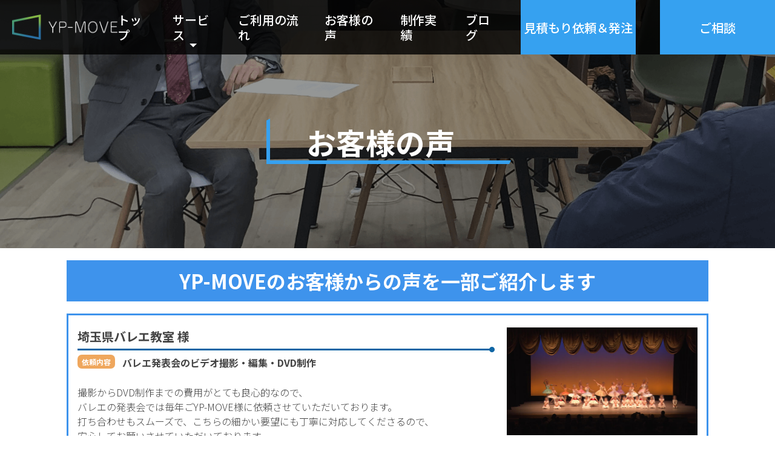

--- FILE ---
content_type: text/html; charset=UTF-8
request_url: https://yp-move.com/voices/
body_size: 12859
content:

<!DOCTYPE html>

<html class="no-js" lang="ja">
	<head>
		<meta charset="UTF-8">
		<meta name="viewport" content="width=device-width, initial-scale=1.0" >
		<link rel="shortcut icon" href="/wp-content/themes/twentytwenty_child/img/favicon.ico">
		<link rel="profile" href="https://gmpg.org/xfn/11">
		<title>お客様の声 | 低価格映像制作業者 | ビデオ撮影・動画撮影・DVD制作・動画編集の映像制作会社 | 合同会社YP-MOVE</title>
<meta name='robots' content='max-image-preview:large' />
	<style>img:is([sizes="auto" i], [sizes^="auto," i]) { contain-intrinsic-size: 3000px 1500px }</style>
	
<!-- All In One SEO Pack 3.6.2[302,353] -->
<meta name="description"  content="合同会社YP-MOVEのお客様からの声を一部ご紹介します。各種イベントのDVD撮影、映像制作、ビデオ編集を格安で対応致します。多摩地区を中心に全国エリアでの映像制作、ビデオ撮影、DVD撮影、イベント撮影ならワイピームーブにお任せください。学校・幼稚園の年間行事～ダンス・バレエ等の舞台撮影、各種企業映像まで幅広く対応可能です。" />

<script type="application/ld+json" class="aioseop-schema">{"@context":"https://schema.org","@graph":[{"@type":"Organization","@id":"https://yp-move.com/#organization","url":"https://yp-move.com/","name":"映像制作 ビデオ撮影 DVD撮影|合同会社YP-MOVE","sameAs":[]},{"@type":"WebSite","@id":"https://yp-move.com/#website","url":"https://yp-move.com/","name":"映像制作 ビデオ撮影 DVD撮影|合同会社YP-MOVE","publisher":{"@id":"https://yp-move.com/#organization"},"potentialAction":{"@type":"SearchAction","target":"https://yp-move.com/?s={search_term_string}","query-input":"required name=search_term_string"}},{"@type":"WebPage","@id":"https://yp-move.com/voices/#webpage","url":"https://yp-move.com/voices/","inLanguage":"ja","name":"VOICE一覧","isPartOf":{"@id":"https://yp-move.com/#website"},"breadcrumb":{"@id":"https://yp-move.com/voices/#breadcrumblist"},"description":"合同会社YP-MOVEのお客様からの声を一部ご紹介します。各種イベントのDVD撮影、映像制作、ビデオ編集を格安で対応致します。多摩地区を中心に全国エリアでの映像制作、ビデオ撮影、DVD撮影、イベント撮影ならワイピームーブにお任せください。学校・幼稚園の年間行事～ダンス・バレエ等の舞台撮影、各種企業映像まで幅広く対応可能です。","datePublished":"2021-02-22T13:12:51+09:00","dateModified":"2024-02-09T10:22:20+09:00"},{"@type":"BreadcrumbList","@id":"https://yp-move.com/voices/#breadcrumblist","itemListElement":[{"@type":"ListItem","position":1,"item":{"@type":"WebPage","@id":"https://yp-move.com/","url":"https://yp-move.com/","name":"合同会社YP-MOVE|映像制作 DVD撮影 ビデオ撮影 動画編集|小平市（東京都多摩地区）|ビデオ業者"}},{"@type":"ListItem","position":2,"item":{"@type":"WebPage","@id":"https://yp-move.com/voices/","url":"https://yp-move.com/voices/","name":"VOICE一覧"}}]}]}</script>
<link rel="canonical" href="https://yp-move.com/voices/" />
<!-- All In One SEO Pack -->
<link rel='dns-prefetch' href='//www.google.com' />
<link rel="alternate" type="application/rss+xml" title="映像制作 ビデオ撮影 DVD撮影|合同会社YP-MOVE &raquo; フィード" href="https://yp-move.com/feed/" />
<link rel="alternate" type="application/rss+xml" title="映像制作 ビデオ撮影 DVD撮影|合同会社YP-MOVE &raquo; コメントフィード" href="https://yp-move.com/comments/feed/" />
<script>
window._wpemojiSettings = {"baseUrl":"https:\/\/s.w.org\/images\/core\/emoji\/16.0.1\/72x72\/","ext":".png","svgUrl":"https:\/\/s.w.org\/images\/core\/emoji\/16.0.1\/svg\/","svgExt":".svg","source":{"concatemoji":"https:\/\/yp-move.com\/wp-includes\/js\/wp-emoji-release.min.js?ver=6.8.3"}};
/*! This file is auto-generated */
!function(s,n){var o,i,e;function c(e){try{var t={supportTests:e,timestamp:(new Date).valueOf()};sessionStorage.setItem(o,JSON.stringify(t))}catch(e){}}function p(e,t,n){e.clearRect(0,0,e.canvas.width,e.canvas.height),e.fillText(t,0,0);var t=new Uint32Array(e.getImageData(0,0,e.canvas.width,e.canvas.height).data),a=(e.clearRect(0,0,e.canvas.width,e.canvas.height),e.fillText(n,0,0),new Uint32Array(e.getImageData(0,0,e.canvas.width,e.canvas.height).data));return t.every(function(e,t){return e===a[t]})}function u(e,t){e.clearRect(0,0,e.canvas.width,e.canvas.height),e.fillText(t,0,0);for(var n=e.getImageData(16,16,1,1),a=0;a<n.data.length;a++)if(0!==n.data[a])return!1;return!0}function f(e,t,n,a){switch(t){case"flag":return n(e,"\ud83c\udff3\ufe0f\u200d\u26a7\ufe0f","\ud83c\udff3\ufe0f\u200b\u26a7\ufe0f")?!1:!n(e,"\ud83c\udde8\ud83c\uddf6","\ud83c\udde8\u200b\ud83c\uddf6")&&!n(e,"\ud83c\udff4\udb40\udc67\udb40\udc62\udb40\udc65\udb40\udc6e\udb40\udc67\udb40\udc7f","\ud83c\udff4\u200b\udb40\udc67\u200b\udb40\udc62\u200b\udb40\udc65\u200b\udb40\udc6e\u200b\udb40\udc67\u200b\udb40\udc7f");case"emoji":return!a(e,"\ud83e\udedf")}return!1}function g(e,t,n,a){var r="undefined"!=typeof WorkerGlobalScope&&self instanceof WorkerGlobalScope?new OffscreenCanvas(300,150):s.createElement("canvas"),o=r.getContext("2d",{willReadFrequently:!0}),i=(o.textBaseline="top",o.font="600 32px Arial",{});return e.forEach(function(e){i[e]=t(o,e,n,a)}),i}function t(e){var t=s.createElement("script");t.src=e,t.defer=!0,s.head.appendChild(t)}"undefined"!=typeof Promise&&(o="wpEmojiSettingsSupports",i=["flag","emoji"],n.supports={everything:!0,everythingExceptFlag:!0},e=new Promise(function(e){s.addEventListener("DOMContentLoaded",e,{once:!0})}),new Promise(function(t){var n=function(){try{var e=JSON.parse(sessionStorage.getItem(o));if("object"==typeof e&&"number"==typeof e.timestamp&&(new Date).valueOf()<e.timestamp+604800&&"object"==typeof e.supportTests)return e.supportTests}catch(e){}return null}();if(!n){if("undefined"!=typeof Worker&&"undefined"!=typeof OffscreenCanvas&&"undefined"!=typeof URL&&URL.createObjectURL&&"undefined"!=typeof Blob)try{var e="postMessage("+g.toString()+"("+[JSON.stringify(i),f.toString(),p.toString(),u.toString()].join(",")+"));",a=new Blob([e],{type:"text/javascript"}),r=new Worker(URL.createObjectURL(a),{name:"wpTestEmojiSupports"});return void(r.onmessage=function(e){c(n=e.data),r.terminate(),t(n)})}catch(e){}c(n=g(i,f,p,u))}t(n)}).then(function(e){for(var t in e)n.supports[t]=e[t],n.supports.everything=n.supports.everything&&n.supports[t],"flag"!==t&&(n.supports.everythingExceptFlag=n.supports.everythingExceptFlag&&n.supports[t]);n.supports.everythingExceptFlag=n.supports.everythingExceptFlag&&!n.supports.flag,n.DOMReady=!1,n.readyCallback=function(){n.DOMReady=!0}}).then(function(){return e}).then(function(){var e;n.supports.everything||(n.readyCallback(),(e=n.source||{}).concatemoji?t(e.concatemoji):e.wpemoji&&e.twemoji&&(t(e.twemoji),t(e.wpemoji)))}))}((window,document),window._wpemojiSettings);
</script>
<style id='wp-emoji-styles-inline-css'>

	img.wp-smiley, img.emoji {
		display: inline !important;
		border: none !important;
		box-shadow: none !important;
		height: 1em !important;
		width: 1em !important;
		margin: 0 0.07em !important;
		vertical-align: -0.1em !important;
		background: none !important;
		padding: 0 !important;
	}
</style>
<link rel='stylesheet' id='wp-block-library-css' href='https://yp-move.com/wp-includes/css/dist/block-library/style.min.css?ver=6.8.3' media='all' />
<style id='classic-theme-styles-inline-css'>
/*! This file is auto-generated */
.wp-block-button__link{color:#fff;background-color:#32373c;border-radius:9999px;box-shadow:none;text-decoration:none;padding:calc(.667em + 2px) calc(1.333em + 2px);font-size:1.125em}.wp-block-file__button{background:#32373c;color:#fff;text-decoration:none}
</style>
<style id='global-styles-inline-css'>
:root{--wp--preset--aspect-ratio--square: 1;--wp--preset--aspect-ratio--4-3: 4/3;--wp--preset--aspect-ratio--3-4: 3/4;--wp--preset--aspect-ratio--3-2: 3/2;--wp--preset--aspect-ratio--2-3: 2/3;--wp--preset--aspect-ratio--16-9: 16/9;--wp--preset--aspect-ratio--9-16: 9/16;--wp--preset--color--black: #000000;--wp--preset--color--cyan-bluish-gray: #abb8c3;--wp--preset--color--white: #ffffff;--wp--preset--color--pale-pink: #f78da7;--wp--preset--color--vivid-red: #cf2e2e;--wp--preset--color--luminous-vivid-orange: #ff6900;--wp--preset--color--luminous-vivid-amber: #fcb900;--wp--preset--color--light-green-cyan: #7bdcb5;--wp--preset--color--vivid-green-cyan: #00d084;--wp--preset--color--pale-cyan-blue: #8ed1fc;--wp--preset--color--vivid-cyan-blue: #0693e3;--wp--preset--color--vivid-purple: #9b51e0;--wp--preset--color--accent: #cd2653;--wp--preset--color--primary: #000000;--wp--preset--color--secondary: #6d6d6d;--wp--preset--color--subtle-background: #dcd7ca;--wp--preset--color--background: #f5efe0;--wp--preset--gradient--vivid-cyan-blue-to-vivid-purple: linear-gradient(135deg,rgba(6,147,227,1) 0%,rgb(155,81,224) 100%);--wp--preset--gradient--light-green-cyan-to-vivid-green-cyan: linear-gradient(135deg,rgb(122,220,180) 0%,rgb(0,208,130) 100%);--wp--preset--gradient--luminous-vivid-amber-to-luminous-vivid-orange: linear-gradient(135deg,rgba(252,185,0,1) 0%,rgba(255,105,0,1) 100%);--wp--preset--gradient--luminous-vivid-orange-to-vivid-red: linear-gradient(135deg,rgba(255,105,0,1) 0%,rgb(207,46,46) 100%);--wp--preset--gradient--very-light-gray-to-cyan-bluish-gray: linear-gradient(135deg,rgb(238,238,238) 0%,rgb(169,184,195) 100%);--wp--preset--gradient--cool-to-warm-spectrum: linear-gradient(135deg,rgb(74,234,220) 0%,rgb(151,120,209) 20%,rgb(207,42,186) 40%,rgb(238,44,130) 60%,rgb(251,105,98) 80%,rgb(254,248,76) 100%);--wp--preset--gradient--blush-light-purple: linear-gradient(135deg,rgb(255,206,236) 0%,rgb(152,150,240) 100%);--wp--preset--gradient--blush-bordeaux: linear-gradient(135deg,rgb(254,205,165) 0%,rgb(254,45,45) 50%,rgb(107,0,62) 100%);--wp--preset--gradient--luminous-dusk: linear-gradient(135deg,rgb(255,203,112) 0%,rgb(199,81,192) 50%,rgb(65,88,208) 100%);--wp--preset--gradient--pale-ocean: linear-gradient(135deg,rgb(255,245,203) 0%,rgb(182,227,212) 50%,rgb(51,167,181) 100%);--wp--preset--gradient--electric-grass: linear-gradient(135deg,rgb(202,248,128) 0%,rgb(113,206,126) 100%);--wp--preset--gradient--midnight: linear-gradient(135deg,rgb(2,3,129) 0%,rgb(40,116,252) 100%);--wp--preset--font-size--small: 18px;--wp--preset--font-size--medium: 20px;--wp--preset--font-size--large: 26.25px;--wp--preset--font-size--x-large: 42px;--wp--preset--font-size--normal: 21px;--wp--preset--font-size--larger: 32px;--wp--preset--spacing--20: 0.44rem;--wp--preset--spacing--30: 0.67rem;--wp--preset--spacing--40: 1rem;--wp--preset--spacing--50: 1.5rem;--wp--preset--spacing--60: 2.25rem;--wp--preset--spacing--70: 3.38rem;--wp--preset--spacing--80: 5.06rem;--wp--preset--shadow--natural: 6px 6px 9px rgba(0, 0, 0, 0.2);--wp--preset--shadow--deep: 12px 12px 50px rgba(0, 0, 0, 0.4);--wp--preset--shadow--sharp: 6px 6px 0px rgba(0, 0, 0, 0.2);--wp--preset--shadow--outlined: 6px 6px 0px -3px rgba(255, 255, 255, 1), 6px 6px rgba(0, 0, 0, 1);--wp--preset--shadow--crisp: 6px 6px 0px rgba(0, 0, 0, 1);}:where(.is-layout-flex){gap: 0.5em;}:where(.is-layout-grid){gap: 0.5em;}body .is-layout-flex{display: flex;}.is-layout-flex{flex-wrap: wrap;align-items: center;}.is-layout-flex > :is(*, div){margin: 0;}body .is-layout-grid{display: grid;}.is-layout-grid > :is(*, div){margin: 0;}:where(.wp-block-columns.is-layout-flex){gap: 2em;}:where(.wp-block-columns.is-layout-grid){gap: 2em;}:where(.wp-block-post-template.is-layout-flex){gap: 1.25em;}:where(.wp-block-post-template.is-layout-grid){gap: 1.25em;}.has-black-color{color: var(--wp--preset--color--black) !important;}.has-cyan-bluish-gray-color{color: var(--wp--preset--color--cyan-bluish-gray) !important;}.has-white-color{color: var(--wp--preset--color--white) !important;}.has-pale-pink-color{color: var(--wp--preset--color--pale-pink) !important;}.has-vivid-red-color{color: var(--wp--preset--color--vivid-red) !important;}.has-luminous-vivid-orange-color{color: var(--wp--preset--color--luminous-vivid-orange) !important;}.has-luminous-vivid-amber-color{color: var(--wp--preset--color--luminous-vivid-amber) !important;}.has-light-green-cyan-color{color: var(--wp--preset--color--light-green-cyan) !important;}.has-vivid-green-cyan-color{color: var(--wp--preset--color--vivid-green-cyan) !important;}.has-pale-cyan-blue-color{color: var(--wp--preset--color--pale-cyan-blue) !important;}.has-vivid-cyan-blue-color{color: var(--wp--preset--color--vivid-cyan-blue) !important;}.has-vivid-purple-color{color: var(--wp--preset--color--vivid-purple) !important;}.has-black-background-color{background-color: var(--wp--preset--color--black) !important;}.has-cyan-bluish-gray-background-color{background-color: var(--wp--preset--color--cyan-bluish-gray) !important;}.has-white-background-color{background-color: var(--wp--preset--color--white) !important;}.has-pale-pink-background-color{background-color: var(--wp--preset--color--pale-pink) !important;}.has-vivid-red-background-color{background-color: var(--wp--preset--color--vivid-red) !important;}.has-luminous-vivid-orange-background-color{background-color: var(--wp--preset--color--luminous-vivid-orange) !important;}.has-luminous-vivid-amber-background-color{background-color: var(--wp--preset--color--luminous-vivid-amber) !important;}.has-light-green-cyan-background-color{background-color: var(--wp--preset--color--light-green-cyan) !important;}.has-vivid-green-cyan-background-color{background-color: var(--wp--preset--color--vivid-green-cyan) !important;}.has-pale-cyan-blue-background-color{background-color: var(--wp--preset--color--pale-cyan-blue) !important;}.has-vivid-cyan-blue-background-color{background-color: var(--wp--preset--color--vivid-cyan-blue) !important;}.has-vivid-purple-background-color{background-color: var(--wp--preset--color--vivid-purple) !important;}.has-black-border-color{border-color: var(--wp--preset--color--black) !important;}.has-cyan-bluish-gray-border-color{border-color: var(--wp--preset--color--cyan-bluish-gray) !important;}.has-white-border-color{border-color: var(--wp--preset--color--white) !important;}.has-pale-pink-border-color{border-color: var(--wp--preset--color--pale-pink) !important;}.has-vivid-red-border-color{border-color: var(--wp--preset--color--vivid-red) !important;}.has-luminous-vivid-orange-border-color{border-color: var(--wp--preset--color--luminous-vivid-orange) !important;}.has-luminous-vivid-amber-border-color{border-color: var(--wp--preset--color--luminous-vivid-amber) !important;}.has-light-green-cyan-border-color{border-color: var(--wp--preset--color--light-green-cyan) !important;}.has-vivid-green-cyan-border-color{border-color: var(--wp--preset--color--vivid-green-cyan) !important;}.has-pale-cyan-blue-border-color{border-color: var(--wp--preset--color--pale-cyan-blue) !important;}.has-vivid-cyan-blue-border-color{border-color: var(--wp--preset--color--vivid-cyan-blue) !important;}.has-vivid-purple-border-color{border-color: var(--wp--preset--color--vivid-purple) !important;}.has-vivid-cyan-blue-to-vivid-purple-gradient-background{background: var(--wp--preset--gradient--vivid-cyan-blue-to-vivid-purple) !important;}.has-light-green-cyan-to-vivid-green-cyan-gradient-background{background: var(--wp--preset--gradient--light-green-cyan-to-vivid-green-cyan) !important;}.has-luminous-vivid-amber-to-luminous-vivid-orange-gradient-background{background: var(--wp--preset--gradient--luminous-vivid-amber-to-luminous-vivid-orange) !important;}.has-luminous-vivid-orange-to-vivid-red-gradient-background{background: var(--wp--preset--gradient--luminous-vivid-orange-to-vivid-red) !important;}.has-very-light-gray-to-cyan-bluish-gray-gradient-background{background: var(--wp--preset--gradient--very-light-gray-to-cyan-bluish-gray) !important;}.has-cool-to-warm-spectrum-gradient-background{background: var(--wp--preset--gradient--cool-to-warm-spectrum) !important;}.has-blush-light-purple-gradient-background{background: var(--wp--preset--gradient--blush-light-purple) !important;}.has-blush-bordeaux-gradient-background{background: var(--wp--preset--gradient--blush-bordeaux) !important;}.has-luminous-dusk-gradient-background{background: var(--wp--preset--gradient--luminous-dusk) !important;}.has-pale-ocean-gradient-background{background: var(--wp--preset--gradient--pale-ocean) !important;}.has-electric-grass-gradient-background{background: var(--wp--preset--gradient--electric-grass) !important;}.has-midnight-gradient-background{background: var(--wp--preset--gradient--midnight) !important;}.has-small-font-size{font-size: var(--wp--preset--font-size--small) !important;}.has-medium-font-size{font-size: var(--wp--preset--font-size--medium) !important;}.has-large-font-size{font-size: var(--wp--preset--font-size--large) !important;}.has-x-large-font-size{font-size: var(--wp--preset--font-size--x-large) !important;}
:where(.wp-block-post-template.is-layout-flex){gap: 1.25em;}:where(.wp-block-post-template.is-layout-grid){gap: 1.25em;}
:where(.wp-block-columns.is-layout-flex){gap: 2em;}:where(.wp-block-columns.is-layout-grid){gap: 2em;}
:root :where(.wp-block-pullquote){font-size: 1.5em;line-height: 1.6;}
</style>
<link rel='stylesheet' id='contact-form-7-css' href='https://yp-move.com/wp-content/plugins/contact-form-7/includes/css/styles.css?ver=5.1' media='all' />
<link rel='stylesheet' id='toc-screen-css' href='https://yp-move.com/wp-content/plugins/table-of-contents-plus/screen.min.css?ver=2002' media='all' />
<link rel='stylesheet' id='style-css' href='https://yp-move.com/wp-content/themes/twentytwenty_child/style.css?ver=2026012424615' media='all' />
<link rel='stylesheet' id='no-right-click-images-frontend-css' href='https://yp-move.com/wp-content/plugins/no-right-click-images-plugin/css/no-right-click-images-frontend.css?ver=4.0' media='all' />
<link rel='stylesheet' id='tablepress-default-css' href='https://yp-move.com/wp-content/plugins/tablepress/css/build/default.css?ver=3.1.3' media='all' />
<!--n2css--><script src="https://yp-move.com/wp-includes/js/jquery/jquery.min.js?ver=3.7.1" id="jquery-core-js"></script>
<script src="https://yp-move.com/wp-includes/js/jquery/jquery-migrate.min.js?ver=3.4.1" id="jquery-migrate-js"></script>
<script src="https://yp-move.com/wp-content/themes/twentytwenty/assets/js/index.js?ver=1" id="twentytwenty-js-js" async></script>
<link rel="https://api.w.org/" href="https://yp-move.com/wp-json/" /><link rel="alternate" title="JSON" type="application/json" href="https://yp-move.com/wp-json/wp/v2/pages/531" /><link rel="EditURI" type="application/rsd+xml" title="RSD" href="https://yp-move.com/xmlrpc.php?rsd" />
<meta name="generator" content="WordPress 6.8.3" />
<link rel='shortlink' href='https://yp-move.com/?p=531' />
<link rel="alternate" title="oEmbed (JSON)" type="application/json+oembed" href="https://yp-move.com/wp-json/oembed/1.0/embed?url=https%3A%2F%2Fyp-move.com%2Fvoices%2F" />
<link rel="alternate" title="oEmbed (XML)" type="text/xml+oembed" href="https://yp-move.com/wp-json/oembed/1.0/embed?url=https%3A%2F%2Fyp-move.com%2Fvoices%2F&#038;format=xml" />
<script>readMoreArgs = []</script><script type="text/javascript">
				EXPM_VERSION=3.5;EXPM_AJAX_URL='https://yp-move.com/wp-admin/admin-ajax.php';
			function yrmAddEvent(element, eventName, fn) {
				if (element.addEventListener)
					element.addEventListener(eventName, fn, false);
				else if (element.attachEvent)
					element.attachEvent('on' + eventName, fn);
			}
			</script>	<script>document.documentElement.className = document.documentElement.className.replace( 'no-js', 'js' );</script>
			<script>
			let $ = jQuery;
			$(function() {
				$("a[href^='#']").click(function() {
					var speed = 800;
					var href= $(this).attr("href");
					var target = $(href == "#" || href == "" ? 'html' : href);
					var position = target.offset().top;
					$('body,html').animate({scrollTop : position - 120}, speed , 'swing');
					return false;
				});
			});
		</script>
		
		<link rel='stylesheet' href='/wp-content/themes/twentytwenty_child/yp-custom.css?ver=2025083001' media='all' />
	</head>
	<body class="wp-singular page-template page-template-single_page page-template-voice_list page-template-single_pagevoice_list-php page page-id-531 wp-embed-responsive wp-theme-twentytwenty wp-child-theme-twentytwenty_child singular enable-search-modal missing-post-thumbnail has-no-pagination not-showing-comments show-avatars voice_list footer-top-visible" id="body_top">
		<a class="skip-link screen-reader-text" href="#site-content">コンテンツへスキップ</a>		<input type="checkbox" id="headerMenuSp">
		<div class="black-layer"></div>
		<header class="common-header-wrap">
			<div class="common-header">
				<a href="/" class="logo"><img src="/wp-content/themes/twentytwenty_child/img/header/logo.png" alt="YP-MOVE" class="logo"></a>
				<label for="headerMenuSp" class="nav-switch"><span></span></label>
				<nav class="menu">
					<ul>
						<li><a href="/">トップ</a></li>
						<li class="with-sub-menu">
							<input type="checkbox" id="subMenuCheck">
							<label for="subMenuCheck">サービス</label>
							<span class="sub-menu-sp-icon"></span>
							<ul class="sub-menu">
								<li><a href="/company_vp/">企業VP</a></li>
								<li><a href="/event_photographing/">DVD・Blu-ray</a></li>								
								<li><a href="/seminar_photographing/">セミナー</a></li>
								<li><a href="/live/">ライブ中継</a></li>
								<li><a href="/drone/">ドローン</a></li>	
								<li><a href="/special_price/">格安プラン</a></li>
								<li><a href="/theater/">演劇平日撮影</a></li>								
								<li><a href="/stage_photo/">舞台写真撮影</a></li>								
							</ul>
						</li>
						<li><a href="/flow02/">ご利用の流れ</a></li>						
						<li><a href="/voices/">お客様の声</a></li>
						<li><a href="/works/">制作実績</a></li>
						<li><a href="/blog/">ブログ</a></li>
						<li><a href="/estimate/" class="contact"><span>見積もり依頼＆発注</span></a></li>						
						<li><a href="/contact/" class="contact"><span>ご相談</span></a></li>
					</ul>
				</nav>
			</div>
		</header>

<main role="main" class="contents-page voice-list">
	<h1>
		<span class="container">
			<span class="h1-span">お客様の声</span>
		</span>
	</h1>
	<section class="voice-ul-wrap">
		<div class="container">
			<p class="bg-fill-title blue">YP-MOVEのお客様からの声を一部ご紹介します</p>
						<ul class=" voice-ul">
								<li class="voice-li">
					<a href="https://yp-move.com/voice/voice_18/" class="wrap-link">
						<div class="left">
							<p class="title">埼玉県バレエ教室 様</p>
							<p class="title-under">
								<span class="tag">依頼内容</span>
								<span class="title-under-main">バレエ発表会のビデオ撮影・編集・DVD制作</span>
							</p>
							<p class="sentence">
								撮影からDVD制作までの費用がとても良心的なので、<br>バレエの発表会では毎年ごYP-MOVE様に依頼させていただいております。<br>
打ち合わせもスムーズで、こちらの細かい要望にも丁寧に対応してくださるので、<br>安心してお願いさせていただいております。							</p>
							<div class="co-more">続きを読む</div>
						</div>
						<div class="right">
							<img src="https://yp-move.com/wp-content/uploads/2025/08/catc_20250821.jpg" alt="">
						</div>
					</a>
				</li>
								<li class="voice-li">
					<a href="https://yp-move.com/voice/voice_17/" class="wrap-link">
						<div class="left">
							<p class="title">鎌ヶ谷市ダンススタジオ 様</p>
							<p class="title-under">
								<span class="tag">依頼内容</span>
								<span class="title-under-main">ダンス発表会のビデオ撮影・編集・DVD＆Blu-ray制作</span>
							</p>
							<p class="sentence">
								初回にお願いした時は、ホームページにサンプルがしっかり載っていてイメージがわかりやすかったのと<br>良心的な価格に魅力を感じてお願いしました。<br><br>とても良かったのでリピートさせて頂きました。							</p>
							<div class="co-more">続きを読む</div>
						</div>
						<div class="right">
							<img src="https://yp-move.com/wp-content/uploads/2025/08/03_stod-1200x675.jpg" alt="">
						</div>
					</a>
				</li>
								<li class="voice-li">
					<a href="https://yp-move.com/voice/voice_16/" class="wrap-link">
						<div class="left">
							<p class="title">立川市バレエ教室 様</p>
							<p class="title-under">
								<span class="tag">依頼内容</span>
								<span class="title-under-main"></span>
							</p>
							<p class="sentence">
								立川市のバレエ教室なのですが、地域に近く永くお世話になれる企業を探しており貴社に決めさせて頂きました。							</p>
							<div class="co-more">続きを読む</div>
						</div>
						<div class="right">
							<img src="https://yp-move.com/wp-content/uploads/2025/05/catc_aurora.jpg" alt="">
						</div>
					</a>
				</li>
								<li class="voice-li">
					<a href="https://yp-move.com/voice/voice_15/" class="wrap-link">
						<div class="left">
							<p class="title">池袋某ダンス教室 様</p>
							<p class="title-under">
								<span class="tag">依頼内容</span>
								<span class="title-under-main">ダンス発表会のビデオ撮影・編集・DVD＆Blu-ray制作</span>
							</p>
							<p class="sentence">
								『2回目の依頼となります。以前までお願いしていたところが生徒様(出演者様)からあまり評判がよくなく、思い切って変えてみようと何社か見積もりをお願いしました。<br>その時の対応の早さと料金説明もとても分かりやすく、迷わずお願いすることに決めました。<br>うちはアットホームな団体なのでお願いする方達との“相性”や“お人柄”も大切にしていますが、
YP-MOVEさんは私(主催)からの質問に毎回寄り添って回答して下さいます。<br>お仕事も丁寧で、こちらからのリクエストにもギリギリまで対応して下さるので本当、感謝しかありません。<br>ホール発表会は今年第５弾を終え、すでに来年の準備に取り掛かっていますがこれからはずっと
YP-MOVEさんにお願いしたいと思っています！！！							</p>
							<div class="co-more">続きを読む</div>
						</div>
						<div class="right">
							<img src="https://yp-move.com/wp-content/uploads/2024/09/catc240908.jpg" alt="">
						</div>
					</a>
				</li>
								<li class="voice-li">
					<a href="https://yp-move.com/voice/voice_14/" class="wrap-link">
						<div class="left">
							<p class="title">東京都某吹奏楽団 様</p>
							<p class="title-under">
								<span class="tag">依頼内容</span>
								<span class="title-under-main">吹奏楽コンサートのビデオ撮影・編集・DVD制作</span>
							</p>
							<p class="sentence">
								依頼から撮影、納品まで、誠実にご対応いただきました。<br>カメラの画角の希望など、色々と要望させていただきましたが、できることできないことをきちんとご説明いただき、また逆にご提案などもいただき、安心して当日を迎えることができました。
<br><br>撮影後は、チェック用の動画をいただくのが大変早く、これまでの業者だと最初の動画をもらうまでに1ヶ月以上かかることがほとんどだったので、熱が冷めないうちに仕上がるのが嬉しいです。
<br>動画のチェック時、細かく指示を書かせていただきましたが、早急に対応してくださり、また、伝えた内容をしっかり汲んでくれ、大変助かりました。
							</p>
							<div class="co-more">続きを読む</div>
						</div>
						<div class="right">
							<img src="https://yp-move.com/wp-content/uploads/2023/09/catc230906.jpg" alt="">
						</div>
					</a>
				</li>
								<li class="voice-li">
					<a href="https://yp-move.com/voice/voice_13/" class="wrap-link">
						<div class="left">
							<p class="title">多摩地区ダンス・バレエ教室 様</p>
							<p class="title-under">
								<span class="tag">依頼内容</span>
								<span class="title-under-main">ダンス・バレエ発表会のビデオ撮影・編集・DVD＆Blu-ray制作</span>
							</p>
							<p class="sentence">
								知人のダンススクールさんが発表会をYP-MOVEさんに撮影してもらっていたので紹介してもらいました。							</p>
							<div class="co-more">続きを読む</div>
						</div>
						<div class="right">
							<img src="https://yp-move.com/wp-content/uploads/2023/06/catc230627.jpg" alt="">
						</div>
					</a>
				</li>
								<li class="voice-li">
					<a href="https://yp-move.com/voice/voice_12/" class="wrap-link">
						<div class="left">
							<p class="title">東京都世田谷区 ピアノ教室 様</p>
							<p class="title-under">
								<span class="tag">依頼内容</span>
								<span class="title-under-main">ピアノ発表会 DVD＆Blu-ray制作</span>
							</p>
							<p class="sentence">
								いつもお願いしている業者の方とスケジュールが合わず、急遽インターネットで検索しました。<br>
制作事例のカメラのアングルがイメージしていたものと一致していた為お願いしました。
							</p>
							<div class="co-more">続きを読む</div>
						</div>
						<div class="right">
							<img src="https://yp-move.com/wp-content/uploads/2023/06/catc230607.jpg" alt="">
						</div>
					</a>
				</li>
								<li class="voice-li">
					<a href="https://yp-move.com/voice/voice_11/" class="wrap-link">
						<div class="left">
							<p class="title">千葉県流山市某保育園 保護者会 様</p>
							<p class="title-under">
								<span class="tag">依頼内容</span>
								<span class="title-under-main">音楽発表会のビデオ撮影・編集・DVD＆Blu-ray制作</span>
							</p>
							<p class="sentence">
								保育園の行事をDVD・Blu-rayに残したいという保護者様の意見が多く、保護者会が主となり業者を探しました。<br>
他社さんと比較して、1枚あたりの金額が圧倒的に安値であったことや、DVD・Blu-rayの両方を選択出来る事も魅力でした。
							</p>
							<div class="co-more">続きを読む</div>
						</div>
						<div class="right">
							<img src="https://yp-move.com/wp-content/uploads/2022/08/visual_1001-2-1200x675.jpg" alt="">
						</div>
					</a>
				</li>
								<li class="voice-li">
					<a href="https://yp-move.com/voice/voice_10/" class="wrap-link">
						<div class="left">
							<p class="title">千葉県某ダンススタジオ 様</p>
							<p class="title-under">
								<span class="tag">依頼内容</span>
								<span class="title-under-main">ダンス発表会のビデオ撮影・編集・DVD＆Blu-ray制作</span>
							</p>
							<p class="sentence">
								いつも依頼しているところが日程NGで、あらたにネットで検索。
HPを拝見し、価格設定、プランなど分かり易く、サンプル映像も
参考にして、良さそうだったので決めました。							</p>
							<div class="co-more">続きを読む</div>
						</div>
						<div class="right">
							<img src="https://yp-move.com/wp-content/uploads/2022/06/cat_md02.png" alt="">
						</div>
					</a>
				</li>
								<li class="voice-li">
					<a href="https://yp-move.com/voice/voice_09/" class="wrap-link">
						<div class="left">
							<p class="title">東京都某協会（リハビリ関係） 様</p>
							<p class="title-under">
								<span class="tag">依頼内容</span>
								<span class="title-under-main">介護職員向けの腰痛予防DVD制作</span>
							</p>
							<p class="sentence">
								何社か検討していたところ、迅速に対応して下さり、限りある予算の中でご丁寧に相談に乗って頂いたためです。							</p>
							<div class="co-more">続きを読む</div>
						</div>
						<div class="right">
							<img src="https://yp-move.com/wp-content/uploads/2021/11/cat_manual.png" alt="">
						</div>
					</a>
				</li>
							</ul>
			<div class='wp-pagenavi' role='navigation'>
<span class='pages'>1 / 2</span><span aria-current='page' class='current'>1</span><a class="page larger" title="Page 2" href="https://yp-move.com/voices/page/2/">2</a><a class="nextpostslink" rel="next" href="https://yp-move.com/voices/page/2/">»</a>
</div>								</div>
	</section>
</main>

		<footer class="common-footer">
			<div class="blue">
				<div class="container">
					<div class="up">
						<ul class="type01">
							<li><a href="/">ホーム</a></li>
							<li><a href="/voices/">お客様の声</a></li>
							<li><a href="/blog/">ブログ</a></li>
							<li><a href="/campaign/">割引キャンペーン</a></li>
							<li><a href="/insta-campaign/">インスタフォロー割引</a></li>							
							<li><a href="/company/">会社概要</a></li>							
						</ul>
						<ul class="type02">
							<li>
								<span class="title">各種サービス（料金）</span>
								<ul class="ruled-line">
									<li><a href="/company_vp/">企業VP</a></li>
									<li><a href="/event_photographing/">DVD・Blu-ray制作</a></li>
									<li><a href="/seminar_photographing/">セミナー、講演会撮影</a></li>
									<li><a href="/live/">インターネット中継</a></li>
									<li><a href="/drone">ドローン撮影</a></li>
									<li><a href="/special_price">格安ビデオ制作</a></li>
									<li><a href="/theater">演劇平日撮影</a></li>									
									<li><a href="/stage_photo">舞台写真撮影</a></li>									
									<li><a href="/works/">サンプル動画</a></li>
								</ul>
							</li>
						</ul>
						<ul class="type02">
							<li>
								<span class="title">企業映像</span>
								<ul class="ruled-line">
									<li><a href="/store/">店舗・施設紹介</a></li>									
									<li><a href="/product/">製品・商品紹介</a></li>
									<li><a href="/recruit/">採用動画</a></li>
									<li><a href="/interview/">インタビュー動画</a></li>											
									<li><a href="/event/">イベントPR</a></li>									
								</ul>
							</li>
						</ul>												
						<ul class="type02">
							<li>
								<span class="title">DVD・Blu-ray</span>
								<ul class="ruled-line">
									<li><a href="/recital/">お遊戯会・お楽しみ会</a></li>									
									<li><a href="/sportsday/">運動会・体育祭</a></li>
									<li><a href="/graduate/">卒園式・卒業式</a></li>
									<li><a href="/dance/">ダンス発表会</a></li>									
									<li><a href="/piano/">ピアノ発表会</a></li>
									<li><a href="/concert/">コンサート・演奏会</a></li>
									<li><a href="/stage/">ミュージカル・演劇</a></li>
									<li><a href="/ballet/">バレエ発表会</a></li>
									<li><a href="/j_drum/">和太鼓発表会</a></li>									
									<li><a href="/memorial_video/">卒業・卒園メモリアル動画</a></li>										
								</ul>
							</li>
						</ul>						
						<ul class="type02">
							<li>
								<span class="title">フロー</span>
								<ul class="ruled-line">
									<li><a href="/flow02/#makeToFlow">お申し込み～制作の流れ</a></li>
									<li><a href="/flow02/#aboutCancel">キャンセルポリシー</a></li>
									<li><a href="/flow02/#faq">Q＆A</a></li>
								</ul>
							</li>
						</ul>
						<ul class="type02">
							<li>
								<span class="title">サポート</span>
								<ul class="ruled-line">
									<li><a href="/estimate/">見積もり・発注</a></li>									
									<li><a href="/contact/">ご相談</a></li>
									<li><a href="/privacy_policy/">プライバシーポリシー</a></li>
								</ul>
							</li>
						</ul>
					</div>
				</div>
			</div>
			<div class="down">
				<a href="#body_top" class="spview"><img src="/wp-content/themes/twentytwenty_child/img/footer/btn-totop.webp"></a>
				<dl>
					<dt><img src="/wp-content/themes/twentytwenty_child/img/footer/footer_logo.png" alt=""></dt>
					<dd>「ビデオ撮影・編集・DVD制作」は、東京・神奈川・埼玉・千葉の一部エリアでは機材運搬費以外の出張費が無料になります。<br>上記エリア外では機材運搬費とは別に出張費が掛かります。<br>まずは、お気軽にお問い合わせフォームよりお問い合わせください。</dd>
				</dl>
			</div>
			<div id="footer-btns">
    <div class="pcview">
        <a href="https://lin.ee/AVUfZ4C" target="_blank"><img src="/wp-content/themes/twentytwenty_child/img/footer/banner-line.webp"></a>
        <a href="/estimate/" target="_blank"><img src="/wp-content/themes/twentytwenty_child/img/footer/banner-contact.webp"></a>
        <a href="#body_top"><img src="/wp-content/themes/twentytwenty_child/img/footer/btn-totop.webp"></a>
    </div>
    
    <div class="spview">
        <p>お見積り・お問い合わせ</p>
        <div class="flex">
            <a href="https://lin.ee/AVUfZ4C" target="_blank"><img src="/wp-content/themes/twentytwenty_child/img/footer/banner-line-sp.webp"></a>
            <a href="/estimate/" target="_blank"><img src="/wp-content/themes/twentytwenty_child/img/footer/banner-contact-sp.webp"></a>
        </div>
    </div>
</div>			
			<div id="sns-links" class="flex">
				<a href="https://line.me/R/ti/p/%40075nmkqe" target="_blank"><img src="/wp-content/themes/twentytwenty_child/img/footer/icn_line.webp"></a>
				<a href="https://www.instagram.com/ypmove165/" target="_blank"><img src="/wp-content/themes/twentytwenty_child/img/footer/icn_Instagram.webp"></a>
			</div>
			<div class="copyright container sp-mode">
				Copyright©2020 ワイピームーブ All Rights Reserved.
			</div>
			<script type="speculationrules">
{"prefetch":[{"source":"document","where":{"and":[{"href_matches":"\/*"},{"not":{"href_matches":["\/wp-*.php","\/wp-admin\/*","\/wp-content\/uploads\/*","\/wp-content\/*","\/wp-content\/plugins\/*","\/wp-content\/themes\/twentytwenty_child\/*","\/wp-content\/themes\/twentytwenty\/*","\/*\\?(.+)"]}},{"not":{"selector_matches":"a[rel~=\"nofollow\"]"}},{"not":{"selector_matches":".no-prefetch, .no-prefetch a"}}]},"eagerness":"conservative"}]}
</script>
<script id="contact-form-7-js-extra">
var wpcf7 = {"apiSettings":{"root":"https:\/\/yp-move.com\/wp-json\/contact-form-7\/v1","namespace":"contact-form-7\/v1"}};
</script>
<script src="https://yp-move.com/wp-content/plugins/contact-form-7/includes/js/scripts.js?ver=5.1" id="contact-form-7-js"></script>
<script id="toc-front-js-extra">
var tocplus = {"visibility_show":"\u8868\u793a","visibility_hide":"\u975e\u8868\u793a","width":"Auto"};
</script>
<script src="https://yp-move.com/wp-content/plugins/table-of-contents-plus/front.min.js?ver=2002" id="toc-front-js"></script>
<script src="https://www.google.com/recaptcha/api.js?render=6LdxfzUaAAAAALsO-ECMe0A8uV4yVtZyp6wiv2s_&amp;ver=3.0" id="google-recaptcha-js"></script>
<script id="no-right-click-images-admin-js-extra">
var nrci_opts = {"gesture":"0","drag":"1","touch":"1","admin":"1"};
</script>
<script src="https://yp-move.com/wp-content/plugins/no-right-click-images-plugin/js/no-right-click-images-frontend.js?ver=4.0" id="no-right-click-images-admin-js"></script>
	<script>
	/(trident|msie)/i.test(navigator.userAgent)&&document.getElementById&&window.addEventListener&&window.addEventListener("hashchange",function(){var t,e=location.hash.substring(1);/^[A-z0-9_-]+$/.test(e)&&(t=document.getElementById(e))&&(/^(?:a|select|input|button|textarea)$/i.test(t.tagName)||(t.tabIndex=-1),t.focus())},!1);
	</script>
	<script type="text/javascript">
( function( grecaptcha, sitekey ) {

	var wpcf7recaptcha = {
		execute: function() {
			grecaptcha.execute(
				sitekey,
				{ action: 'homepage' }
			).then( function( token ) {
				var forms = document.getElementsByTagName( 'form' );

				for ( var i = 0; i < forms.length; i++ ) {
					var fields = forms[ i ].getElementsByTagName( 'input' );

					for ( var j = 0; j < fields.length; j++ ) {
						var field = fields[ j ];

						if ( 'g-recaptcha-response' === field.getAttribute( 'name' ) ) {
							field.setAttribute( 'value', token );
							break;
						}
					}
				}
			} );
		}
	};

	grecaptcha.ready( wpcf7recaptcha.execute );

	document.addEventListener( 'wpcf7submit', wpcf7recaptcha.execute, false );

} )( grecaptcha, '6LdxfzUaAAAAALsO-ECMe0A8uV4yVtZyp6wiv2s_' );
</script>
		</footer>
		<script>
			(function(){
			  // 対象が無いページでは何もしない
			  const el = document.getElementById('footer-btns');
			  if (!el) return;
			
			  const THRESHOLD = 300;                 // 300pxスクロールで表示
			  const passiveOpt = { passive: true };
			
			  function showOnce() {
			    if (el.dataset.shown === '1') return; // 1回だけ
			    el.dataset.shown = '1';
			
			    // display:none から表示に切替
			    el.style.display = 'block';
			
			    // フェード用（CSS側で指定していなければ付与）
			    const cs = getComputedStyle(el).transition;
			    if (!cs || cs === 'all 0s ease 0s') {
			      el.style.transition = 'opacity .38s ease-out, transform .38s ease-out';
			    }
			
			    // 初期値（安全のため再指定）
			    el.style.opacity = '0';
			    el.style.transform = 'translateY(8px)';
			
			    // reflow → 値変更でトランジション発火
			    void el.offsetWidth;
			    requestAnimationFrame(() => {
			      el.style.opacity = '1';
			      el.style.transform = 'translateY(0)';
			    });
			
			    // 以降は監視不要なら解除
			    window.removeEventListener('scroll', onScroll, passiveOpt);
			  }
			
			  function onScroll() {
			    if (window.scrollY >= THRESHOLD) showOnce();
			  }
			
			  // 監視開始 & 初期位置が既に300px超なら即表示
			  window.addEventListener('scroll', onScroll, passiveOpt);
			  onScroll();
			})();
			</script>

	</body>
</html>


--- FILE ---
content_type: text/css
request_url: https://yp-move.com/wp-content/themes/twentytwenty_child/style.css?ver=2026012424615
body_size: 480
content:
/*
Theme Name:twentytwenty_child
Theme URI:
Description:
Template:twentytwenty
Author:jkipip
Version:1
*/

@charset "utf-8";

@import url("./css/reset.css?05");
@import url("./css/base.css?05");
@import url("./css/header.css?05");
@import url("./css/footer.css?05");
@import url("./css/unique.css?05");

.flex{
	display: flex;
	justify-content: center;
}
.flex > div:first-child{
	margin-right: 5px;
}

.flex > div:last-child{
	margin-left: 5px;
}

/* 投稿ページ */
.content_wrap {
  display: flex;
  justify-content: space-between; }

@media screen and (max-width: 760px) {
  .content_wrap {
    display: block; } }
  .content_wrap article {
    width: 100%;
    max-width: 760px; }

@media screen and (max-width: 760px) {
  .content_wrap article {
    max-width: none; } }
  .content_wrap aside {
    width: 100%;
    max-width: 280px;
    padding: 0 10px;
    margin-top: 24px; }

@media screen and (max-width: 760px) {
  .content_wrap aside {
    max-width: none;
    margin-top: 0; } }
    .content_wrap aside h2 {
      padding: 4px 10px;
      background: #3E93EC;
      color: #fff; }
    .content_wrap aside ul {
      padding: 10px; }
      .content_wrap aside ul li {
        line-height: 1.25em; }
    .content_wrap aside .tagcloud {
      padding: 10px; }
      .content_wrap aside .tagcloud a {
        font-size: 10pt !important;
        background: #efefef;
        padding: 2px 5px;
        border-radius: 4px;
        margin-bottom: 4px;
        display: inline-block; }


--- FILE ---
content_type: text/css
request_url: https://yp-move.com/wp-content/themes/twentytwenty_child/yp-custom.css?ver=2025083001
body_size: 1184
content:
@charset "UTF-8";
.yp-custom-midashi2 {
  font-size: 30px;
  background: #f0f0f0;
  border-left: #36A1F0 10px solid;
  padding: 10px;
  margin: 40px 0 20px;
  color: #584a3f;
  font-size: 2.3rem;
  font-weight: normal;
  display: table;
  width: 100%;
  line-height: 1.2; }

.yp-custom-midashi3 {
  font-size: 1.6rem;
  font-weight: 450;
  color: #36A1F0;
  border-top: #36A1F0 1px solid;
  border-bottom: #36A1F0 1px solid;
  padding: 10px;
  margin: 30px 0;
  line-height: 1.2;
  letter-spacing: normal; }

.yp-custom-midashi4 {
  font-size: 30px;
  background: #f0f0f0;
  border-left: #37a0f1 10px solid;
  padding: 10px;
  margin: 40px 0 20px;
  color: #584a3f;
  font-size: 2.3rem;
  font-weight: normal;
  display: table;
  width: 100%;
  line-height: 1.2; }

.yp-custom-midashi5 {
  font-size: 30px;
  background: #f0f0f0;
  border-left: #e2007e 10px solid;
  padding: 10px;
  margin: 40px 0 20px;
  color: #584a3f;
  font-size: 2.3rem;
  font-weight: normal;
  display: table;
  width: 100%;
  line-height: 1.2; }

.yp-custom-midashi6 {
  font-size: 30px;
  background: #f0f0f0;
  border-left: #ffb001 10px solid;
  padding: 10px;
  margin: 40px 0 20px;
  color: #584a3f;
  font-size: 2.3rem;
  font-weight: normal;
  display: table;
  width: 100%;
  line-height: 1.2; }

.yp-custom-ul li {
  font-size: 14px;
  line-height: 1.5em; }
  .yp-custom-ul li::before {
    content: '※';
    color: red;
    display: inline-box; }

.yp-custom-links h3 {
  font-size: clamp(2rem, 2.5vw, 2.5rem);
  color: #36A1F0;
  text-align: center;
  line-height: 1.4;
  margin-bottom: 30px;
  position: relative; }
  .yp-custom-links h3::before, .yp-custom-links h3::after {
    content: '';
    display: block;
    position: absolute;
    width: 100%;
    z-index: -1; }
  .yp-custom-links h3::before {
    border-top: 2px solid #36A1F0;
    top: calc(49% - 2px); }
  .yp-custom-links h3::after {
    border-top: 1px solid #36A1F0;
    bottom: calc(49% - 2px); }
  .yp-custom-links h3 span {
    display: inline-block;
    padding: 0 10px;
    background: #fff; }

.yp-custom-arrow h3 {
  font-size: clamp(2rem, 2.5vw, 2.5rem);
  color: #deccea;
  text-align: center;
  line-height: 1.1;
  margin-bottom: -15px;
  position: relative; }
  .yp-custom-arrow h3::before, .yp-custom-links h3::after {
    content: '';
    display: block;
    position: absolute;
    width: 100%;
    z-index: -1; }
  .yp-custom-arrow h3::before {
    border-top: 2px solid #deccea;
    top: calc(49% - 2px); }
  .yp-custom-arrow h3::after {
    border-top: 1px solid #deccea;
    bottom: calc(49% - 2px); }
  .yp-custom-arrow h3 span {
    display: inline-block;
    padding: 0 10px;
    background: #fff; }

.yp-custom-links .flex {
  --gap: 5px;
  flex-wrap: wrap;
  gap: var(--gap);
  justify-content: flex-start; }
  .yp-custom-links .flex a {
    width: 100%;
    min-height: 60px;
    vertical-align: middle;
    color: #333;
    font-size: 16px;
    letter-spacing: .05em;
    text-decoration: none;
    position: relative;
    box-sizing: border-box;
    flex: 0 0 calc((100% - 2*var(--gap)) / 3);
    border: 1px solid #ccc;
    padding: 8px;
    min-width: 0;
    display: flex;
    justify-content: center;
    align-items: center; }
    .yp-custom-links .flex a::after {
      content: '';
      position: absolute;
      right: 20px;
      top: 22px;
      width: 10px;
      height: 10px;
      border-top: 2px solid #36A1F0;
      border-right: 2px solid #36A1F0;
      transform: rotate(135deg);
      -webkit-transform: rotate(135deg);
      transform: rotate(135deg); }

@media screen and (max-width: 750px) {
  .yp-custom-links .flex a::after {
    position: static; } }

@media screen and (max-width: 750px) {
  .yp-custom-links .flex a {
    flex-direction: column; } }

.yp-custom-links02 .flex {
  --gap: 5px;
  flex-wrap: wrap;
  gap: var(--gap);
  justify-content: flex-start; }
  .yp-custom-links02 .flex a {
    width: 100%;
    min-height: 60px;
    vertical-align: middle;
    color: #333;
    font-size: 16px;
    letter-spacing: .05em;
    text-decoration: none;
    position: relative;
    box-sizing: border-box;
    flex: 0 0 calc((100% - 2*var(--gap)) / 3);
    border: 1px solid #ccc;
    padding: 8px;
    min-width: 0;
    display: flex;
    justify-content: center;
    align-items: center; }
    .yp-custom-links02 .flex a::after {
      content: '';
      position: absolute;
      right: 20px;
      top: 22px;
      width: 10px;
      height: 10px;
      border-top: 2px solid #36A1F0;
      border-right: 2px solid #36A1F0;
      transform: rotate(135deg);
      -webkit-transform: rotate(135deg);
      transform: rotate(135deg); }

@media screen and (max-width: 750px) {
  .yp-custom-links02 .flex a::after {
    position: static; } }

@media screen and (max-width: 750px) {
  .yp-custom-links02 .flex a {
    flex-direction: column; } }

.yp-custom-table1, .yp-custom-table2, .yp-custom-table3 {
  border-collapse: collapse;
  border-spacing: 0;
  margin: 20px 0 0; }
  .yp-custom-table1 thead th, .yp-custom-table2 thead th, .yp-custom-table3 thead th {
    background: #f7f6f2; }
  .yp-custom-table1 tbody th, .yp-custom-table2 tbody th, .yp-custom-table3 tbody th {
    background: #f4fbfb; }
  .yp-custom-table1 th, .yp-custom-table1 td, .yp-custom-table2 th, .yp-custom-table2 td, .yp-custom-table3 th, .yp-custom-table3 td {
    border: 1px solid #ccc;
    font-size: 15px;
    text-align: center; }

.yp-custom-table01, .yp-custom-table02, .yp-custom-table03 {
  border-collapse: collapse;
  border-spacing: 0;
  margin: 20px 0 0; }
  .yp-custom-table01 thead th, .yp-custom-table02 thead th, .yp-custom-table03 thead th {
    background: #a473c55c; }
  .yp-custom-table01 tbody th, .yp-custom-table02 tbody th, .yp-custom-table03 tbody th {
    background: #f8f4fb; }
  .yp-custom-table01 th, .yp-custom-table01 td, .yp-custom-table02 th, .yp-custom-table02 td, .yp-custom-table03 th, .yp-custom-table03 td {
    border: 1px solid #91539a82;
    font-size: 14px;
    text-align: ; }

.yp-custom-table001, .yp-custom-table002, .yp-custom-table003 {
  border-collapse: collapse;
  border-spacing: 0;
  margin: 20px 0 0; }
  .yp-custom-table001 thead th, .yp-custom-table002 thead th, .yp-custom-table003 thead th {
    background: #94b6cf8a; }
  .yp-custom-table001 tbody th, .yp-custom-table002 tbody th, .yp-custom-table003 tbody th {
    background: #fff; }
  .yp-custom-table001 th, .yp-custom-table001 td, .yp-custom-table002 th, .yp-custom-table002 td, .yp-custom-table003 th, .yp-custom-table003 td {
    border: 1px solid #94b6cf;
    font-size: 14px;
    text-align: center; }

.yp-company-table001, .yp-company-table002, .yp-company-table003 {
  border-collapse: collapse;
  border-spacing: 0;
  margin: 20px 0 0; }
  .yp-company-table001 thead th, .yp-company-table002 thead th, .yp-company-table003 thead th {
    background: #94b6cf8a; }
  .yp-company-table001 tbody th, .yp-company-table002 tbody th, .yp-company-table003 tbody th {
    background: #fff; }
  .yp-company-table001 th, .yp-company-table001 td, .yp-company-table002 th, .yp-company-table002 td, .yp-company-table003 th, .yp-company-table003 td {
    border: 1px solid #94b6cf;
    font-size: 14px;
    text-align: center; }

.no-margin-btm{
  margin-bottom: 0 !important;
}

--- FILE ---
content_type: text/css
request_url: https://yp-move.com/wp-content/themes/twentytwenty_child/css/base.css?05
body_size: 11163
content:
@charset "utf-8";
@import url('https://fonts.googleapis.com/css2?family=Noto+Sans+JP:wght@100;300;400;500;700;900&display=swap');

body {
	font-family: 'Hiragino Kaku Gothic ProN', 'Noto Sans JP', 'Meiryo', "MS Pゴシック", sans-serif;
	color: #434343;
	font-weight: 450;
}
a {transition: opacity 0.3s;}
a:hover {opacity: 0.7;}
.skip-link.screen-reader-text {display: none;}
.container {
	margin: 0 auto;
	max-width: 1110px;
	padding: 0 25px;
	box-sizing: border-box;
}
p,
dl {line-height: 1.5;}
dt {font-weight: normal;}
img {width: 100%;}
form br {display: none;}
input[type=text],
input[type=tel],
input[type=email],
textarea {
	background: #FAFAFA;
	border: 1px solid #DEDEDE;
	border-radius: 5px;
	width: 375px;
	height: 35px;
	box-sizing: border-box;
	padding: 0 5px;
}
input[type=submit] {
	width: 100%;
	height: 55px;
	background: #FD6F39;
	border-radius: 10px;
	color: #fff;
	font-size: 17px;
	text-align: center;
	transition: opacity 0.3s;
}
input[type=submit]:hover {opacity: 0.7;}
.wpcf7-form {
	max-width: 630px;
	margin: 0 auto;
}
.input-text {
	display: flex;
	align-items: center;
	justify-content: space-between;
	margin-bottom: 30px;
	font-size: 17px;
}
p.input-text{
    justify-content: flex-start;
    gap: 30px;
}
p.input-text.over-text .main-input{
	white-space: nowrap;
}
p.input-text.over-text .item-wrap{
	min-width: 225px;
}
p.input-text select{
    background: #FAFAFA;
    border: 1px solid #000;
    /*border-radius: 5px;*/
    height: 35px;
    box-sizing: border-box;
    padding: 0 5px;
}
p.input-text input[type='number']{
	 background: #FAFAFA;
    border: 1px solid #000;
    /*border-radius: 5px;*/
    min-width: 6em;
    height: 35px;
    box-sizing: border-box;
    padding: 0 5px;
    
}
span.wpcf7-list-item.first{
	margin-left: 0;
}

form .necessary {
	color: #fff;
	background: #DD0000;
	padding: 5px 10px;
	border-radius: 5px;
}
form .item-wrap {
	display: flex;
	width: 225px;
	justify-content: space-between;
	align-items: center;
}
form .item-wrap.no-nec {justify-content: flex-end;}
.main-input-textarea {
	display: block;
	margin-top: 50px;
}
.main-input-textarea textarea {
	margin: 5px 0 10px;
	width: 630px;
	height: 208px;
}
@media screen and (max-width: 1060px) {
	main {padding-top: 66px;}
}
@media screen and (max-width: 750px) {
	input[type=text],
	input[type=tel],
	input[type=email],
	textarea {
		width: 100%;
		margin-top: 10px;
	}
	.input-text {
		display: block;
		font-size: 16px;
	}
	.main-input-textarea {
		font-size: 16px;
		text-align: left;
		margin-top: 30px;
	}
	.main-input-textarea textarea {width: 100%;}
	form .item-wrap,
	form .item-wrap.no-nec {justify-content: flex-start;}
	form .item {margin-right: 10px;}
	form .necessary {
		order: 1;
		padding: 2px 6px;
	}
	form .textarea-explain {text-align: center;}
}

table {
	text-align: collapse;
	border-collapse: inherit;
	border-spacing: 5px;
	margin-bottom: 0px;
	width: 100%;
}
table .none {background: none!important;}
table .mini {
	font-size: 17px;
	display: inline-block;
}
table .circle {
	width: 37px;
	height: 37px;
	border-radius: 100%;
	margin: 0 auto;
}
table .circle.green {background: #159B18;}
table .circle.pink {background: #FF489C;}
table .circle.gray {background: #8C8D84;}
table .sentence-green {color: #159B18;}
table .triangle:before {
	content: '';
	position: fixed;
	right: 0;
	top: 0;
	width: 0;
	height: 0;
	display: block;
	border-style: solid;
	border-width: 0 0px 0px 0;
	border-color: transparent #F0F0F0 transparent transparent;
}
table .in-triangle {
	width: 0;
	height: 0;
	border-style: solid;
	border-width: 0 20px 34px 20px;
	border-color: transparent transparent #007bff transparent;
	margin: 0 auto;
}
table .in-triangle.pink {border-color: transparent transparent #FF489C transparent;}
table .peke {
	width: 50px;
	height: 50px;
	position: relative;
	margin: 0 auto;
}
table .peke:before,
table .peke:after {
	display: block;
	content: "";
	position: absolute;
	top: 50%;
	left: 0;
	width: 100%;
	height: 9%;
	transform: rotate(-45deg);
}
table .pink.peke:before,
table .pink.peke:after {background: #FF489C;}
table .peke:after {transform: rotate(45deg);}
table .font-pink {color: #FF489C!important;}
table .font-green {color: #159B18!important;}
table .font-gray {color: #8C8D84!important;}
table .font-brown {color: #AA7F1A!important;}
table .bg-pink {background: #FF489C!important;}
table .bg-green {background: #159B18!important;}
table .bg-orange {background: #FD6F39!important;}
table .bg-brown {background:#AA7F0B!important;}
table .bg-yellow {background: #FDB239!important;}
th,
td {
	vertical-align: middle;
	position: relative;
	padding: 6px;
	font-weight: 400;
}
th {font-size: 18px;}
td {font-size: 18px;}
@media screen and (max-width: 750px) {
	th {font-size: 14px;}
	td {font-size: 13px;}
	th,
	td {padding: 10px;}
	table {
		margin-bottom: 15px;
		border-spacing: 5px;
	}
	table .mini {font-size: 11px;}
	table .in-triangle {border-width: 0 12px 20px 12px;}
	table .triangle:before {border-width: 0 25px 15px 0;}
	table .peke {
		width: 25px;
		height: 20px;
	}
	table .circle {
		height: 20px;
		width: 20px;
	}
}

/***
common_______________________________***/
.bg-gray {background-color: #F0F0F0;}
.bg-fill-title {
	font-size: 32px;
	font-weight: 700;
	text-align: center;
	color: #fff;
	padding: 10px;
	margin-bottom: 10px;
}
.bg-fill-title.blue {background-color: #3E93EC;}
.bg-fill-title.purple {background-color: #91539A;}
.bg-fill-title.yellow {background-color: #FDB239;}
.bg-fill-title.yellow02 {background-color: #EBB936;}
.co-more {
	color: #3E93EC;
	border: 1px solid #3E93EC;
	font-size: 16px;
	font-weight: 600;
	box-sizing: border-box;
	width: 120px;
	height: 30px;
	background: url('/wp-content/themes/twentytwenty_child/img/contents/icon/more.png') center right 8px / 12px no-repeat;
	display: flex;
	align-items: center;
	padding: 10px;
}
.co-date {
	background: url('/wp-content/themes/twentytwenty_child/img/contents/icon/clock.png') left top 3px / 10px no-repeat;
	font-size: 16px;
	font-weight: 300;
	padding-left: 15px;
}
@media screen and (max-width: 750px) {
	.bg-fill-title {font-size: 20px;}
}

/***
col3-flex01_______________________________***/
.col3-flex01 .box-wrap {
	display: flex;
	align-items: center;
	justify-content: space-between;
}
.col3-flex01 .box-wrap:first-child {margin-bottom: 40px;}
.col3-flex01 .box {
	background-repeat: no-repeat;
	background-size: cover;
    background-position: center;
	width: calc(100% / 3 - 13.3px);
	height: 155px;
	display: flex;
	align-items: flex-end;
}
.col3-flex01 .shadow {
	font-size: 20px;
	color: #fff;
	font-weight: 450;
	text-align: center;
	width: 100%;
	padding: 15px;
	box-sizing: border-box;
	margin-top: auto;
	background-color: rgba(0, 0, 0, 0.65);
}
@media screen and (max-width: 750px) {
	.col3-flex01 .box-wrap {flex-direction: column;}
	.col3-flex01 .box {width: 100%;}
	.col3-flex01 .box:not(:last-child) {margin-bottom: 20px;}
	.col3-flex01 .shadow {font-size: 20px;}
}

/***
col3-flex02_______________________________***/
.col3-flex02 .box-wrap {
	display: flex;
	align-items: center;
	justify-content: space-between;
}
.col3-flex02 .box {
	width: calc(100% / 3);
}
@media screen and (max-width: 750px) {
	.col3-flex02 .box-wrap {flex-direction: column;}
	.col3-flex02 .box {width: 100%;}
	.col3-flex02 .box:not(:last-child) {margin-bottom: 20px;}
}

/***
border-wrap01_______________________________***/
.border-wrap01 {
	padding: 15px 50px;
	box-sizing: border-box;
	border: 3px solid #707070;
}
.border-wrap01 .list-li {
	list-style-type: disc;
	color: #333;
}
.border-wrap01 .list-li:not(:last-child),
.border-wrap01 .list-li02:not(:last-child) {margin-bottom: 20px;}
.border-wrap01 .list-li a {
	font-size: 20px;
	font-weight: 450;
	text-decoration: underline;
}
.border-wrap01 .li02-p {
	font-size: 19px;
	font-weight: 400;
	text-indent: -1em;
	padding-left: 1em;
}
.border-wrap01 .li02-p a {
	color: #0773B7;
	text-decoration: underline;
}
@media screen and (max-width: 750px) {
	.border-wrap01 {padding: 20px 15px 20px 40px;}
	.border-wrap01 .list-li:not(:last-child),
	.border-wrap01 .list-li02:not(:last-child) {margin-bottom: 10px;}
	.border-wrap01 .list-li a {font-size: 16px;}
	.border-wrap01 .li02-p {font-size: 16px;}
}

/***
blue-label-title_______________________________***/
.blue-label-title {
	background: #3E93EC;
	display: flex;
	align-items: center;
	justify-content: center;
	padding: 25px 20px;
	position: relative;
}
.blue-label-title:after {
    content: '';
    display: block;
    width: 0;
    height: 0;
    border-style: solid;
    border-width: 24px 51px 0 51px;
    border-color: #3E93EC transparent transparent transparent;
    position: absolute;
    bottom: -24px;
    left: calc(50% - 51px);
}
.blue-label-title .main-word {
	font-size: 32px;
	font-weight: 700;
	color: #fff;
}
.blue-label-title .movie-icon {
	width: 58px;
	margin-right: 10px;
}
@media screen and (max-width: 750px) {
	.blue-label-title .main-word {font-size: 26px;}
	.blue-label-title .movie-icon {
		width: 40px;
		margin-right: 5px;
	}
}

/***
blue01-label-title_______________________________***/
.blue01-label-title {
	background: #94B6CF;
	display: flex;
	align-items: center;
	justify-content: center;
	padding: 25px 20px;
	position: relative;
}
.blue01-label-title:after {
    content: '';
    display: block;
    width: 0;
    height: 0;
    border-style: solid;
    border-width: 24px 51px 0 51px;
    border-color: #94B6CF transparent transparent transparent;
    position: absolute;
    bottom: -24px;
    left: calc(50% - 51px);
}
.blue01-label-title .main-word {
	font-size: 32px;
	font-weight: 700;
	color: #fff;
}
.blue01-label-title .movie-icon {
	width: 58px;
	margin-right: 10px;
}
@media screen and (max-width: 750px) {
	.blue01-label-title .main-word {font-size: 26px;}
	.blue01-label-title .movie-icon {
		width: 40px;
		margin-right: 5px;
	}
}

/***
magenta01-label-title_______________________________***/
.magenta01-label-title {
	background: #E3007F;
	display: flex;
	align-items: center;
	justify-content: center;
	padding: 25px 20px;
	position: relative;
}
.magenta01-label-title:after {
    content: '';
    display: block;
    width: 0;
    height: 0;
    border-style: solid;
    border-width: 24px 51px 0 51px;
    border-color: #E3007F transparent transparent transparent;
    position: absolute;
    bottom: -24px;
    left: calc(50% - 51px);
}
.magenta01-label-title .main-word {
	font-size: 32px;
	font-weight: 700;
	color: #fff;
}
.magenta-label-title .movie-icon {
	width: 58px;
	margin-right: 10px;
}
@media screen and (max-width: 750px) {
	.magenta-label-title .main-word {font-size: 26px;}
	.magenta-label-title .movie-icon {
		width: 40px;
		margin-right: 5px;
	}
}

/***
box-layout01_______________________________***/
.box-layout01 .box-wrap {
	border-top: 6px solid #DACDBF;
	border-right: 6px solid #DACDBF;
	border-left: 6px solid #DACDBF;
	background: #FFFEEE;
	padding: 10px 50px 20px;
	box-sizing: border-box;
}
.box-layout01 .first-sentence {
	font-size: 30px;
	font-weight: 450;
	margin-bottom: 18px;
	text-align: center;
	color: #333;
}
.box-layout01 .catch-title-box {
	background: #fff;
	border: 3px solid #8F671D;
	padding: 10px 55px;
	box-sizing: border-box;
	position: relative;
	margin-bottom: 20px;
	color: #333;
}
.box-layout01 .catch-title-box .catch-sentence {
	font-size: 19px;
	font-weight: 400;
}
.box-layout01 .catch-title-box .catch-title {
	background-image: url('/wp-content/themes/twentytwenty_child/img/contents/icon/brown_balloon.png');
	background-repeat: no-repeat;
	background-size: cover;
	position: absolute;
	left: -50px;
	top: -50px;
	width: 100px;
	height: 100px;
	display: flex;
	align-items: center;
	justify-content: center;
	flex-direction: column;
	font-size: 48px;
	font-weight: 700;
	color: #fff;
}
.box-layout01 .catch-title .mini {font-size: 15px;}
.box-layout01 .middle-content-wrap {
	display: flex;
	justify-content: center;
}
.box-layout01 .middle-content-wrap .left-up {
	background-color: #FFEDD4;
	border-radius: 20px;
	padding: 1px 45px;
	box-sizing: border-box;
	display: flex;
	align-items: center;
	justify-content: space-around;
	margin-bottom: 20px;
	white-space: nowrap;
}
.box-layout01 .middle-content-wrap .square {
	background-color: #937755;
	color: #fff;
	border-radius: 7px;
	font-size: 25px;
	font-size: min(1.6vw, 25px);
	font-weight: 600;
	padding: 5px 25px;
}
.box-layout01 .middle-content-wrap .left {width: 61%;}
.box-layout01 .middle-content-wrap .left-up .main-word {
	font-size: 56px;
	font-size: min(4vw, 56px);
	font-weight: 600;
	margin-left: 10px;
	color: #33210B;
}
.box-layout01 .middle-content-wrap .left-up .mini-word {
	font-size: 23px;
	font-size: min(1.5vw, 23px);
	margin-top: 30px;
	color: #33210B;
}
.box-layout01 .middle-content-wrap .list-box {
	border: 3px solid #FDB239;
	position: relative;
}
.box-layout01 .middle-content-wrap .list-box:before {
    content: '';
    position: absolute;
    right: -10px;
    top: -3px;
    width: 0;
    height: 0;
    display: block;
    border-style: solid;
    border-width: 0 85px 55px 0;
    border-color: transparent #FFFEEE transparent transparent;
}
.box-layout01 .middle-content-wrap .list-box-title {
	font-size: 20px;
	font-weight: 500;
	color: #fff;
	background-color: #FDB239;
	padding: 15px 35px;
	box-sizing: border-box;
}
.box-layout01 .middle-content-wrap .list-box-title .margin {margin-right: 50px;}
.box-layout01 .middle-content-wrap .list-box-title .mini {
    font-size: 17px;
    font-weight: 300;
	display: inline-block;
}
.box-layout01 .middle-content-wrap .list-box-ul {
	background-color: #fff;
	padding: 10px 25px;
}
.box-layout01 .middle-content-wrap .list-box-li {
	font-size: 18px;
	font-weight: 400;
	color: #333;
}
.box-layout01 .middle-content-wrap .list-box-li.attention {
	text-align: center;
	color: #FF0000;
}
.box-layout01 .middle-content-wrap .list-box-li.space-between {
	display: flex;
	justify-content: space-between;
	flex-wrap: wrap;
	font-size: 18px;
	font-size: min(1.5vw, 18px);
}
.box-layout01 .middle-content-wrap .list-box-li.space-between .li-left {margin-bottom: 5px;}
.box-layout01 .middle-content-wrap .list-box-li.space-between .li-right {margin-left: auto;}
.box-layout01 .middle-content-wrap .red-word {
	color: #FF0000;
	margin-left: 1em;
	font-weight: 300;
}
.box-layout01 .middle-content-wrap .red-color {color: #FF0000;}
.box-layout01 .middle-content-wrap .list-box-li:not(:last-child) {margin-bottom: 10px;}
.box-layout01 .middle-content-wrap .list-box-li.indent03 {
	text-indent: -3em;
	padding-left: 3em;
}
.box-layout01 .middle-content-wrap .list-box-li.indent04 {
	text-indent: -4em;
	padding-left: 4em;
}
.box-layout01 .middle-content-wrap .list-box-li.indent06 {
	text-indent: -6em;
	padding-left: 6em;
}
.box-layout01 .middle-content-wrap .list-box-li.indent07 {
	text-indent: -7em;
	padding-left: 7em;
}
.box-layout01 .middle-content-wrap .list-box.orange {
	border-color: #FD6F39;
	margin-top: 20px;
}
.box-layout01 .middle-content-wrap .list-box.orange .list-box-title {background-color: #FD6F39;}
.box-layout01 .middle-content-wrap .right {
	width: 38%;
	margin-left: 20px;
	display: flex;
	flex-direction: column;
}
.box-layout01 .middle-content-wrap .right-image {min-height: 0%;}
.box-layout01 .middle-content-wrap .right.bottom-alignment {justify-content: flex-end;}
.box-layout01 .middle-content-wrap .right.center-alignment {justify-content: center;}
.box-layout01 .middle-content-wrap .right-image:not(:first-child) {margin-top: 9px;}
.box-layout01 .stripe-content-wrap {
	background-image: url('/wp-content/themes/twentytwenty_child/img/contents/icon/brown_stripe_bg.png');
	background-repeat: no-repeat;
	background-size: cover;
	background-position: center;
	padding: 8px;
}
.box-layout01 .stripe-content-border {
	border: 2px solid #fff;
	padding: 10px 20px 20px;
	display: flex;
	align-items: center;
	flex-direction: column;
}
.box-layout01 .stripe-content-border .sentence {
	color: #fff;
	font-size: 30px;
	font-weight: 450;
	background: url('/wp-content/themes/twentytwenty_child/img/contents/icon/question.png') center left / 41px no-repeat;
	display: flex;
	justify-content: center;
	padding-left: 50px;
	margin-bottom: 10px;
}
.box-layout01 .stripe-content-border .to-contact {
	background-color: #fff;
	border-radius: 22px;
	display: flex;
	justify-content: center;
	max-width: 514px;
	padding: 13px 40px;
	box-sizing: border-box;
	opacity: 1;
}
.box-layout01 .stripe-content-border .to-contact * {transition: opacity 0.3s;}
.box-layout01 .stripe-content-border .to-contact:hover * {opacity: 0.7;}
.box-layout01 .stripe-content-border .to-contact .main-word {
	font-size: 22px;
	font-weight: 600;
	background: url('/wp-content/themes/twentytwenty_child/img/contents/icon/mail.png') center left / 23px no-repeat;
	padding: 0 0 1px 33px;
	color: #3B3B3B;
}
.box-layout01 .with-icon-sentence {
	margin: 20px auto 30px;
	position: relative;
}
.box-layout01 .with-icon-sentence .icon {
	position: absolute;
	left: 0;
	top: 50%;
	transform: translateY(-50%);
	background-color: #FDB239;
	width: 90px;
	height: 90px;
	border-radius: 100%;
	display: flex;
	align-items: center;
	justify-content: center;
}
.box-layout01 .with-icon-sentence .sentence {
	background-color: #F7EA8A;
	font-size: 19px;
	border-radius: 19px;
	font-weight: 500;
	padding: 10px 15px 10px 70px;
	margin-left: 40px;
}
.box-layout01 .drone-icon {width: 58px;}
.box-layout01 .application-icon {width: 55px;}
.box-layout01 .heart-icon {width: 51px;}
.box-layout01 .capture-icon {width: 49px;}
@media screen and (max-width: 750px) {
	.box-layout01 .box-wrap {padding: 20px;}
	.box-layout01 .first-sentence {
		font-size: 20px;
		margin-bottom: 25px;
	}
	.box-layout01 .catch-title-box {padding: 20px 20px 20px 30px;}
	.box-layout01 .catch-title-box .catch-sentence {font-size: 15px;}
	.box-layout01 .catch-title-box .catch-title {
		left: -33px;
		top: -30px;
		width: 60px;
		height: 60px;
		font-size: 28px;
	}
	.box-layout01 .catch-title-box .catch-title .mini {font-size: 10px;}
	.box-layout01 .middle-content-wrap {flex-direction: column;}
	.box-layout01 .middle-content-wrap .left {width: 100%;}
	.box-layout01 .middle-content-wrap .right {
		width: 100%;
		margin: 20px 0 0;
	}
	.box-layout01 .middle-content-wrap .right-image:not(:last-child) {margin-bottom: 20px;}
	.box-layout01 .middle-content-wrap .left-up {padding: 15px;}
	.box-layout01 .middle-content-wrap .square {
		font-size: 18px;
		font-size: min(4vw, 25px);
	}
	.box-layout01 .middle-content-wrap .left-up .main-word {
		font-size: 28px;
		font-size: min(7vw, 56px);
		margin-left: 0;
	}
	.box-layout01 .middle-content-wrap .left-up .mini-word {
		font-size: 18px;
		font-size: min(2.5vw, 23px);
	}
	.box-layout01 .middle-content-wrap .list-box-title {
		padding: 10px 25px;
		font-size: 18px;
	}
	.box-layout01 .middle-content-wrap .list-box:before {border-width: 0 50px 40px 0;}
	.box-layout01 .middle-content-wrap .list-box-li {font-size: 15px;}
	.box-layout01 .middle-content-wrap .list-box-li.space-between {
		font-size: 15px;
		flex-direction: column;
	}
	.box-layout01 .middle-content-wrap .list-box-li.space-between:not(:last-child) {margin-bottom: 15px;}
	.box-layout01 .middle-content-wrap .red-word {
		margin-left: 0;
		display: block;
	}
	.box-layout01 .stripe-content-border {padding: 20px;}
	.box-layout01 .stripe-content-border .sentence {
		font-size: 18px;
		background-size: 30px;
		margin-bottom: 10px;
	}
	.box-layout01 .stripe-content-border .to-contact {padding: 13px 20px;}
	.box-layout01 .stripe-content-border .to-contact .main-word {font-size: 16px;}
	.box-layout01 .with-icon-sentence .sentence {
		font-size: 16px;
		padding-left: 30px;
		margin-left: 20px;
	}
	.box-layout01 .with-icon-sentence .icon {
		width: 60px;
		height: 60px;
	}
	.box-layout01 .with-icon-sentence .icon {left: -20px;}
	.box-layout01 .drone-icon,
	.box-layout01 .application-icon,
	.box-layout01 .heart-icon,
	.box-layout01 .photo-icon,
	.box-layout01 .capture-icon {width: 40px;}
}

/***
box-layout02_______________________________***/
.box-layout02 .list-box {
	border: 3px solid #FD6F39;
	position: relative;
}
.box-layout02 .list-box:before {
    content: '';
    position: absolute;
    right: -3px;
    top: -3px;
    width: 0;
    height: 0;
    display: block;
    border-style: solid;
    border-width: 0 30px 30px 0;
    border-color: transparent #F0F0F0 transparent transparent;
}
.box-layout02 .list-box-title {
	font-size: 24px;
	font-weight: 600;
	color: #fff;
	background-color: #FD6F39;
	padding: 12px 35px;
	box-sizing: border-box;
}
.box-layout02 .list-box-title .mini {
	font-size: 17px;
	font-weight: 300;
	margin-left: 50px;
}
.box-layout02 .list-box-ul {
	display: flex;
	justify-content: space-between;
	flex-wrap: wrap;
}
.box-layout02 .list-box-li {
	width: calc(50% - 7px);
	background: #fff;
	padding: 10px 15px;
	box-sizing: border-box;
}
.box-layout02 .list-box-li:nth-child(n+3) {margin-top: 8px;}
.box-layout02 .list-dt {
	padding-left: 27px;
	background: url('/wp-content/themes/twentytwenty_child/img/contents/icon/check.png') center left / 18px no-repeat;
	font-weight: 600;
	color: #333;
}
.box-layout02 .list-dd {
	border-top: 1px solid #FD6F39;
	padding-top: 9px;
	margin-top: 5px;
	text-align: right;
	font-weight: 300;
	color: #333;
}
@media screen and (max-width: 750px) {
	.box-layout02 .list-box-title {
		font-size: 20px;
		padding: 15px;
	}
	.box-layout02 .list-box-title .mini {
		font-size: 12px;
		margin-left: 10px;
	}
	.box-layout02 .list-box-ul {flex-direction: column;}
	.box-layout02 .list-box-li {
		width: 100%;
		padding: 5px 15px;
	}
	.box-layout02 .list-box-li:nth-child(n+3) {margin-top: 0;}
	.box-layout02 .list-box-li:not(:last-child) {margin-bottom: 10px;}
}

/***
box-layout03_______________________________***/
.box-layout03 .list-box {position: relative;}
.box-layout03 .list-box:before {
    content: '';
    position: absolute;
    right: -3px;
    top: -3px;
    width: 0;
    height: 0;
    display: block;
    border-style: solid;
    border-width: 0 30px 30px 0;
    border-color: transparent #F0F0F0 transparent transparent;
}
.box-layout03 .list-box-title {
	font-size: 24px;
	font-weight: 600;
	color: #fff;
	background-color: #4EC188;
	padding: 12px 35px;
	box-sizing: border-box;
}
.box-layout03 .list-box-ul {
	display: flex;
	justify-content: space-between;
	flex-wrap: wrap;
	margin-top: 10px;
}
.box-layout03 .list-box-ul.col3 {justify-content: flex-start;}
.box-layout03 .list-box-li {width: calc(50% - 12.5px);}
.box-layout03 .list-box-ul.col3 .list-box-li {width: calc(100% / 3 - 8px);}
.box-layout03 .list-box-ul.col3 .list-box-li:not(:nth-child(3n)) {margin-right: 8px;}
.box-layout03 .list-box-li:nth-child(n+3) {margin-top: 2px;}
.box-layout03 .list-box-li .sentence {
	display: flex;
	flex-direction: column;
	align-items: center;
	font-size: 22px;
	font-weight: 400;
}
.box-layout03 .list-box-li .sentence .mini {font-size: 18px;}
@media screen and (max-width: 750px) {
	.box-layout03 .list-box-title {
		font-size: 20px;
		padding: 15px;
	}
	.box-layout03 .list-box-ul {flex-direction: column;}
	.box-layout03 .list-box-li,
	.box-layout03 .list-box-ul.col3 .list-box-li {width: 100%;}
	.box-layout03 .list-box-li:nth-child(n+3) {margin-top: 0;}
	.box-layout03 .list-box-li:not(:last-child) {margin-bottom: 15px;}
	.box-layout03 .list-box-ul.col3 .list-box-li:not(:nth-child(3n)) {margin-right: 0;}
	.box-layout03 .list-box-li .sentence {font-size: 18px;}
	.box-layout03 .list-box-li .sentence .mini {font-size: 13px;}
}

/***
box-layout-004_______________________________***/
.box-layout-004 .box-wrap {
	border-top: 6px solid #DACDBF;
	border-right: 6px solid #DACDBF;
	border-left: 6px solid #DACDBF;
	background: #FFFEEE;
	padding: 10px 50px 20px;
	box-sizing: border-box;
}
.box-layout-004 .first-sentence {
	font-size: 30px;
	font-weight: 450;
	margin-bottom: 18px;
	text-align: center;
	color: #333;
}
.box-layout-004 .catch-title-box {
	background: #fff;
	border: 3px solid #8F671D;
	padding: 10px 55px;
	box-sizing: border-box;
	position: relative;
	margin-bottom: 20px;
	color: #333;
}
.box-layout-004 .catch-title-box .catch-sentence {
	font-size: 19px;
	font-weight: 400;
}
.box-layout-004 .catch-title-box .catch-title {
	background-image: url('/wp-content/themes/twentytwenty_child/img/contents/icon/brown_balloon.png');
	background-repeat: no-repeat;
	background-size: cover;
	position: absolute;
	left: -50px;
	top: -50px;
	width: 100px;
	height: 100px;
	display: flex;
	align-items: center;
	justify-content: center;
	flex-direction: column;
	font-size: 28px;
	font-weight: 700;
	color: #fff;
}
.box-layout-004 .catch-title .mini {font-size: 15px;}
.box-layout-004 .middle-content-wrap {
	display: flex;
	justify-content: center;
}
.box-layout-004 .middle-content-wrap .left-up {
	background-color: #FFEDD4;
	border-radius: 20px;
	padding: 1px 45px;
	box-sizing: border-box;
	display: flex;
	align-items: center;
	justify-content: space-around;
	margin-bottom: 20px;
	white-space: nowrap;
}
.box-layout-004 .middle-content-wrap .square {
	background-color: #937755;
	color: #fff;
	border-radius: 7px;
	font-size: 25px;
	font-size: min(1.6vw, 25px);
	font-weight: 600;
	padding: 5px 25px;
}
.box-layout-004 .middle-content-wrap .left {width: 61%;}
.box-layout-004 .middle-content-wrap .left-up .main-word {
	font-size: 56px;
	font-size: min(4vw, 56px);
	font-weight: 600;
	margin-left: 10px;
	color: #33210B;
}
.box-layout-004 .middle-content-wrap .left-up .mini-word {
	font-size: 23px;
	font-size: min(1.5vw, 23px);
	margin-top: 30px;
	color: #33210B;
}
.box-layout-004 .middle-content-wrap .list-box {
	border: 3px solid #FDB239;
	position: relative;
}
.box-layout-004 .middle-content-wrap .list-box:before {
    content: '';
    position: absolute;
    right: -10px;
    top: -3px;
    width: 0;
    height: 0;
    display: block;
    border-style: solid;
    border-width: 0 85px 55px 0;
    border-color: transparent #FFFEEE transparent transparent;
}
.box-layout-004 .middle-content-wrap .list-box-title {
	font-size: 20px;
	font-weight: 500;
	color: #fff;
	background-color: #FDB239;
	padding: 15px 35px;
	box-sizing: border-box;
}
.box-layout-004 .middle-content-wrap .list-box-title .margin {margin-right: 50px;}
.box-layout-004 .middle-content-wrap .list-box-title .mini {
    font-size: 17px;
    font-weight: 300;
	display: inline-block;
}
.box-layout-004 .middle-content-wrap .list-box-ul {
	background-color: #fff;
	padding: 10px 25px;
}
.box-layout-004 .middle-content-wrap .list-box-li {
	font-size: 18px;
	font-weight: 400;
	color: #333;
}
.box-layout-004 .middle-content-wrap .list-box-li.attention {
	text-align: center;
	color: #FF0000;
}
.box-layout-004 .middle-content-wrap .list-box-li.space-between {
	display: flex;
	justify-content: space-between;
	flex-wrap: wrap;
	font-size: 18px;
	font-size: min(1.5vw, 18px);
}
.box-layout-004 .middle-content-wrap .list-box-li.space-between .li-left {margin-bottom: 5px;}
.box-layout-004 .middle-content-wrap .list-box-li.space-between .li-right {margin-left: auto;}
.box-layout-004.middle-content-wrap .red-word {
	color: #FF0000;
	margin-left: 1em;
	font-weight: 300;
}
.box-layout-004 .middle-content-wrap .red-color {color: #FF0000;}
.box-layout-004 .middle-content-wrap .list-box-li:not(:last-child) {margin-bottom: 10px;}
.box-layout-004 .middle-content-wrap .list-box-li.indent03 {
	text-indent: -3em;
	padding-left: 3em;
}
.box-layout-004 .middle-content-wrap .list-box-li.indent04 {
	text-indent: -4em;
	padding-left: 4em;
}
.box-layout-004 .middle-content-wrap .list-box-li.indent06 {
	text-indent: -6em;
	padding-left: 6em;
}
.box-layout-004 .middle-content-wrap .list-box-li.indent07 {
	text-indent: -7em;
	padding-left: 7em;
}
.box-layout-004 .middle-content-wrap .list-box.orange {
	border-color: #FD6F39;
	margin-top: 20px;
}
.box-layout-004 .middle-content-wrap .list-box.orange .list-box-title {background-color: #FD6F39;}
.box-layout-004 .middle-content-wrap .right {
	width: 38%;
	margin-left: 20px;
	display: flex;
	flex-direction: column;
}
.box-layout-004 .middle-content-wrap .right-image {min-height: 0%;}
.box-layout-004 .middle-content-wrap .right.bottom-alignment {justify-content: flex-end;}
.box-layout-004 .middle-content-wrap .right.center-alignment {justify-content: center;}
.box-layout-004 .middle-content-wrap .right-image:not(:first-child) {margin-top: 9px;}
.box-layout-004 .stripe-content-wrap {
	background-image: url('/wp-content/themes/twentytwenty_child/img/contents/icon/brown_stripe_bg.png');
	background-repeat: no-repeat;
	background-size: cover;
	background-position: center;
	padding: 8px;
}
.box-layout-004 .stripe-content-border {
	border: 2px solid #fff;
	padding: 10px 20px 20px;
	display: flex;
	align-items: center;
	flex-direction: column;
}
.box-layout-004 .stripe-content-border .sentence {
	color: #fff;
	font-size: 30px;
	font-weight: 450;
	background: url('/wp-content/themes/twentytwenty_child/img/contents/icon/question.png') center left / 41px no-repeat;
	display: flex;
	justify-content: center;
	padding-left: 50px;
	margin-bottom: 10px;
}
.box-layout-004 .stripe-content-border .to-contact {
	background-color: #fff;
	border-radius: 22px;
	display: flex;
	justify-content: center;
	max-width: 514px;
	padding: 13px 40px;
	box-sizing: border-box;
	opacity: 1;
}
.box-layout-004 .stripe-content-border .to-contact * {transition: opacity 0.3s;}
.box-layout-004 .stripe-content-border .to-contact:hover * {opacity: 0.7;}
.box-layout-004 .stripe-content-border .to-contact .main-word {
	font-size: 22px;
	font-weight: 600;
	background: url('/wp-content/themes/twentytwenty_child/img/contents/icon/mail.png') center left / 23px no-repeat;
	padding: 0 0 1px 33px;
	color: #3B3B3B;
}
.box-layout-004 .with-icon-sentence {
	margin: 20px auto 30px;
	position: relative;
}
.box-layout-004 .with-icon-sentence .icon {
	position: absolute;
	left: 0;
	top: 50%;
	transform: translateY(-50%);
	background-color: #FDB239;
	width: 90px;
	height: 90px;
	border-radius: 100%;
	display: flex;
	align-items: center;
	justify-content: center;
}
.box-layout-004 .with-icon-sentence .sentence {
	background-color: #F7EA8A;
	font-size: 19px;
	border-radius: 19px;
	font-weight: 500;
	padding: 10px 15px 10px 70px;
	margin-left: 40px;
}
.box-layout-004 .drone-icon {width: 58px;}
.box-layout-004 .application-icon {width: 55px;}
.box-layout-004 .heart-icon {width: 51px;}
.box-layout-004 .capture-icon {width: 49px;}
@media screen and (max-width: 750px) {
	.box-layout-004 .box-wrap {padding: 20px;}
	.box-layout-004 .first-sentence {
		font-size: 20px;
		margin-bottom: 25px;
	}
	.box-layout-004 .catch-title-box {padding: 20px 20px 20px 30px;}
	.box-layout-004 .catch-title-box .catch-sentence {font-size: 15px;}
	.box-layout-004 .catch-title-box .catch-title {
		left: -33px;
		top: -30px;
		width: 60px;
		height: 60px;
		font-size: 28px;
	}
	.box-layout-004 .catch-title-box .catch-title .mini {font-size: 10px;}
	.box-layout-004 .middle-content-wrap {flex-direction: column;}
	.box-layout-004 .middle-content-wrap .left {width: 100%;}
	.box-layout-004 .middle-content-wrap .right {
		width: 100%;
		margin: 20px 0 0;
	}
	.box-layout-004 .middle-content-wrap .right-image:not(:last-child) {margin-bottom: 20px;}
	.box-layout-004 .middle-content-wrap .left-up {padding: 15px;}
	.box-layout-004 .middle-content-wrap .square {
		font-size: 18px;
		font-size: min(4vw, 25px);
	}
	.box-layout-004 .middle-content-wrap .left-up .main-word {
		font-size: 28px;
		font-size: min(7vw, 56px);
		margin-left: 0;
	}
	.box-layout-004 .middle-content-wrap .left-up .mini-word {
		font-size: 18px;
		font-size: min(2.5vw, 23px);
	}
	.box-layout-004 .middle-content-wrap .list-box-title {
		padding: 10px 25px;
		font-size: 18px;
	}
	.box-layout-004 .middle-content-wrap .list-box:before {border-width: 0 50px 40px 0;}
	.box-layout-004 .middle-content-wrap .list-box-li {font-size: 15px;}
	.box-layout-004 .middle-content-wrap .list-box-li.space-between {
		font-size: 15px;
		flex-direction: column;
	}
	.box-layout-004 .middle-content-wrap .list-box-li.space-between:not(:last-child) {margin-bottom: 15px;}
	.box-layout-004 .middle-content-wrap .red-word {
		margin-left: 0;
		display: block;
	}
	.box-layout-004 .stripe-content-border {padding: 20px;}
	.box-layout-004 .stripe-content-border .sentence {
		font-size: 18px;
		background-size: 30px;
		margin-bottom: 10px;
	}
	.box-layout-004 .stripe-content-border .to-contact {padding: 13px 20px;}
	.box-layout-004 .stripe-content-border .to-contact .main-word {font-size: 16px;}
	.box-layout-004 .with-icon-sentence .sentence {
		font-size: 16px;
		padding-left: 30px;
		margin-left: 20px;
	}
	.box-layout-004 .with-icon-sentence .icon {
		width: 60px;
		height: 60px;
	}
	.box-layout-004 .with-icon-sentence .icon {left: -20px;}
	.box-layout-004 .drone-icon,
	.box-layout-004 .application-icon,
	.box-layout-004 .heart-icon,
	.box-layout-004 .photo-icon,
	.box-layout-004 .capture-icon {width: 40px;}
}

/***
box-layout005_______________________________***/
.box-layout005 .box-wrap {
	border-top: 6px solid #DACDBF;
	border-right: 6px solid #DACDBF;
	border-left: 6px solid #DACDBF;
	border-bottom: 6px solid #DACDBF;	
	background: #FFFEEE;
	padding: 25px 50px 35px;
	box-sizing: border-box;
}
.box-layout006 .box-wrap {
	border-top: 3px solid #A7C2D5;
	border-right: 3px solid #A7C2D5;
	border-left: 3px solid #A7C2D5;
	border-bottom: 3px solid #A7C2D5;	
	background: #DBF0FF38;
	padding: 15px 10px 25px;
	box-sizing: border-box;
}
.box-layout007 .box-wrap {
	border-top: 3px solid #72727273;
	border-right: 3px solid #72727273;
	border-left: 3px solid #72727273;
	border-bottom: 3px solid #72727273;	
	background: #FFFFFF;
	padding: 15px 10px 25px;
	box-sizing: border-box;
}
.box-layout005 .first-sentence {
	font-size: 30px;
	font-weight: 450;
	margin-bottom: 18px;
	text-align: center;
	color: #333;
}
.box-layout005 .catch-title-box {
	background: #fff;
	border: 3px solid #8F671D;
	padding: 10px 55px;
	box-sizing: border-box;
	position: relative;
	margin-bottom: 20px;
	color: #333;
}
.box-layout005 .catch-title-box .catch-sentence {
	font-size: 19px;
	font-weight: 400;
}
.box-layout005 .catch-title-box .catch-title {
	background-image: url('/wp-content/themes/twentytwenty_child/img/contents/icon/brown_balloon.png');
	background-repeat: no-repeat;
	background-size: cover;
	position: absolute;
	left: -50px;
	top: -50px;
	width: 100px;
	height: 100px;
	display: flex;
	align-items: center;
	justify-content: center;
	flex-direction: column;
	font-size: 18px;
	font-weight: 700;
	color: #fff;
}
.box-layout005.catch-title .mini {font-size: 15px;}
.box-layout005 .middle-content-wrap {
	display: flex;
	justify-content: center;
}
.box-layout005 .middle-content-wrap .left-up {
	background-color: #FFEDD4;
	border-radius: 20px;
	padding: 1px 45px;
	box-sizing: border-box;
	display: flex;
	align-items: center;
	justify-content: space-around;
	margin-bottom: 20px;
	white-space: nowrap;
}
.box-layout005 .middle-content-wrap .square {
	background-color: #937755;
	color: #fff;
	border-radius: 7px;
	font-size: 25px;
	font-size: min(1.6vw, 25px);
	font-weight: 600;
	padding: 5px 25px;
}
.box-layout005 .middle-content-wrap .left {width: 61%;}
.box-layout005 .middle-content-wrap .left-up .main-word {
	font-size: 56px;
	font-size: min(4vw, 56px);
	font-weight: 600;
	margin-left: 10px;
	color: #33210B;
}
.box-layout005 .middle-content-wrap .left-up .mini-word {
	font-size: 23px;
	font-size: min(1.5vw, 23px);
	margin-top: 30px;
	color: #33210B;
}
.box-layout005 .middle-content-wrap .list-box {
	border: 3px solid #FDB239;
	position: relative;
}
.box-layout005 .middle-content-wrap .list-box:before {
    content: '';
    position: absolute;
    right: -10px;
    top: -3px;
    width: 0;
    height: 0;
    display: block;
    border-style: solid;
    border-width: 0 85px 55px 0;
    border-color: transparent #FFFEEE transparent transparent;
}
.box-layout005 .middle-content-wrap .list-box-title {
	font-size: 20px;
	font-weight: 500;
	color: #fff;
	background-color: #FDB239;
	padding: 15px 35px;
	box-sizing: border-box;
}
.box-layout005 .middle-content-wrap .list-box-title .margin {margin-right: 50px;}
.box-layout005 .middle-content-wrap .list-box-title .mini {
    font-size: 17px;
    font-weight: 300;
	display: inline-block;
}
.box-layout005 .middle-content-wrap .list-box-ul {
	background-color: #fff;
	padding: 10px 25px;
}
.box-layout005 .middle-content-wrap .list-box-li {
	font-size: 18px;
	font-weight: 400;
	color: #333;
}
.box-layout005 .middle-content-wrap .list-box-li.attention {
	text-align: center;
	color: #FF0000;
}
.box-layout005 .middle-content-wrap .list-box-li.space-between {
	display: flex;
	justify-content: space-between;
	flex-wrap: wrap;
	font-size: 18px;
	font-size: min(1.5vw, 18px);
}
.box-layout005 .middle-content-wrap .list-box-li.space-between .li-left {margin-bottom: 5px;}
.box-layout005 .middle-content-wrap .list-box-li.space-between .li-right {margin-left: auto;}
.box-layout005 .middle-content-wrap .red-word {
	color: #FF0000;
	margin-left: 1em;
	font-weight: 300;
}
.box-layout005 .middle-content-wrap .red-color {color: #FF0000;}
.box-layout005 .middle-content-wrap .list-box-li:not(:last-child) {margin-bottom: 10px;}
.box-layout005 .middle-content-wrap .list-box-li.indent03 {
	text-indent: -3em;
	padding-left: 3em;
}
.box-layout005 .middle-content-wrap .list-box-li.indent04 {
	text-indent: -4em;
	padding-left: 4em;
}
.box-layout005 .middle-content-wrap .list-box-li.indent06 {
	text-indent: -6em;
	padding-left: 6em;
}
.box-layout005 .middle-content-wrap .list-box-li.indent07 {
	text-indent: -7em;
	padding-left: 7em;
}
.box-layout005 .middle-content-wrap .list-box.orange {
	border-color: #FD6F39;
	margin-top: 20px;
}
.box-layout005 .middle-content-wrap .list-box.orange .list-box-title {background-color: #FD6F39;}
.box-layout005 .middle-content-wrap .right {
	width: 38%;
	margin-left: 20px;
	display: flex;
	flex-direction: column;
}
.box-layout005 .middle-content-wrap .right-image {min-height: 0%;}
.box-layout005 .middle-content-wrap .right.bottom-alignment {justify-content: flex-end;}
.box-layout005 .middle-content-wrap .right.center-alignment {justify-content: center;}
.box-layout005 .middle-content-wrap .right-image:not(:first-child) {margin-top: 9px;}
.box-layout005 .stripe-content-wrap {
	background-image: url('/wp-content/themes/twentytwenty_child/img/contents/icon/brown_stripe_bg.png');
	background-repeat: no-repeat;
	background-size: cover;
	background-position: center;
	padding: 8px;
}
.box-layout005 .stripe-content-border {
	border: 2px solid #fff;
	padding: 10px 20px 20px;
	display: flex;
	align-items: center;
	flex-direction: column;
}
.box-layout005 .stripe-content-border .sentence {
	color: #fff;
	font-size: 30px;
	font-weight: 450;
	background: url('/wp-content/themes/twentytwenty_child/img/contents/icon/question.png') center left / 41px no-repeat;
	display: flex;
	justify-content: center;
	padding-left: 50px;
	margin-bottom: 10px;
}
.box-layout005 .stripe-content-border .to-contact {
	background-color: #fff;
	border-radius: 22px;
	display: flex;
	justify-content: center;
	max-width: 514px;
	padding: 13px 40px;
	box-sizing: border-box;
	opacity: 1;
}
.box-layout005 .stripe-content-border .to-contact * {transition: opacity 0.3s;}
.box-layout005 .stripe-content-border .to-contact:hover * {opacity: 0.7;}
.box-layout005 .stripe-content-border .to-contact .main-word {
	font-size: 22px;
	font-weight: 600;
	background: url('/wp-content/themes/twentytwenty_child/img/contents/icon/mail.png') center left / 23px no-repeat;
	padding: 0 0 1px 33px;
	color: #3B3B3B;
}
.box-layout005 .with-icon-sentence {
	margin: 20px auto 30px;
	position: relative;
}
.box-layout005 .with-icon-sentence .icon {
	position: absolute;
	left: 0;
	top: 50%;
	transform: translateY(-50%);
	background-color: #FDB239;
	width: 90px;
	height: 90px;
	border-radius: 100%;
	display: flex;
	align-items: center;
	justify-content: center;
}
.box-layout005 .with-icon-sentence .sentence {
	background-color: #F7EA8A;
	font-size: 19px;
	border-radius: 19px;
	font-weight: 500;
	padding: 10px 15px 10px 70px;
	margin-left: 40px;
}
.box-layout005 .drone-icon {width: 58px;}
.box-layout005 .application-icon {width: 55px;}
.box-layout005 .heart-icon {width: 51px;}
.box-layout005 .capture-icon {width: 49px;}
@media screen and (max-width: 750px) {
	.box-layout005 .box-wrap {padding: 20px;}
	.box-layout005 .first-sentence {
		font-size: 20px;
		margin-bottom: 25px;
	}
	.box-layout005 .catch-title-box {padding: 20px 20px 20px 30px;}
	.box-layout005 .catch-title-box .catch-sentence {font-size: 15px;}
	.box-layout005 .catch-title-box .catch-title {
		left: -33px;
		top: -30px;
		width: 60px;
		height: 60px;
		font-size: 28px;
	}
	.box-layout005 .catch-title-box .catch-title .mini {font-size: 10px;}
	.box-layout005 .middle-content-wrap {flex-direction: column;}
	.box-layout005 .middle-content-wrap .left {width: 100%;}
	.box-layout005 .middle-content-wrap .right {
		width: 100%;
		margin: 20px 0 0;
	}
	.box-layout0051 .middle-content-wrap .right-image:not(:last-child) {margin-bottom: 20px;}
	.box-layout005 .middle-content-wrap .left-up {padding: 15px;}
	.box-layout005 .middle-content-wrap .square {
		font-size: 18px;
		font-size: min(4vw, 25px);
	}
	.box-layout005 .middle-content-wrap .left-up .main-word {
		font-size: 28px;
		font-size: min(7vw, 56px);
		margin-left: 0;
	}
	.box-layout005 .middle-content-wrap .left-up .mini-word {
		font-size: 18px;
		font-size: min(2.5vw, 23px);
	}
	.box-layout005 .middle-content-wrap .list-box-title {
		padding: 10px 25px;
		font-size: 18px;
	}
	.box-layout005 .middle-content-wrap .list-box:before {border-width: 0 50px 40px 0;}
	.box-layout005 .middle-content-wrap .list-box-li {font-size: 15px;}
	.box-layout005 .middle-content-wrap .list-box-li.space-between {
		font-size: 15px;
		flex-direction: column;
	}
	.box-layout005 .middle-content-wrap .list-box-li.space-between:not(:last-child) {margin-bottom: 15px;}
	.box-layout005 .middle-content-wrap .red-word {
		margin-left: 0;
		display: block;
	}
	.box-layout005 .stripe-content-border {padding: 20px;}
	.box-layout005 .stripe-content-border .sentence {
		font-size: 18px;
		background-size: 30px;
		margin-bottom: 10px;
	}
	.box-layout005 .stripe-content-border .to-contact {padding: 13px 20px;}
	.box-layout005 .stripe-content-border .to-contact .main-word {font-size: 16px;}
	.box-layout005 .with-icon-sentence .sentence {
		font-size: 16px;
		padding-left: 30px;
		margin-left: 20px;
	}
	.box-layout005 .with-icon-sentence .icon {
		width: 60px;
		height: 60px;
	}
	.box-layout005 .with-icon-sentence .icon {left: -20px;}
	.box-layout005 .drone-icon,
	.box-layout005 .application-icon,
	.box-layout005 .heart-icon,
	.box-layout005 .photo-icon,
	.box-layout005 .capture-icon {width: 40px;}
}

/***
box-layout0006_______________________________***/
.box-layout0006 .list-box {
	border: 3px solid #0060968A;
	position: relative;
}
.box-layout0006 .list-box:before {
    content: '';
    position: absolute;
    right: -3px;
    top: -3px;
    width: 0;
    height: 0;
    display: block;
    border-style: solid;
    border-width: 0 30px 30px 0;
    border-color: transparent #F0F0F0 transparent transparent;
}
.box-layout0006 .list-box-title {
	font-size: 24px;
	font-weight: 600;
	color: #fff;
	background-color: #0060968A;
	padding: 12px 35px;
	box-sizing: border-box;
}
.box-layout0006 .list-box-title .mini {
	font-size: 17px;
	font-weight: 300;
	margin-left: 50px;
}
.box-layout0006 .list-box-ul {
	display: flex;
	justify-content: space-between;
	flex-wrap: wrap;
}
.box-layout0006 .list-box-li {
	width: calc(50% - 7px);
	background: #fff;
	padding: 10px 15px;
	box-sizing: border-box;
}
.box-layout0006 .list-box-li:nth-child(n+3) {margin-top: 8px;}
.box-layout0006 .list-dt {
	padding-left: 27px;
	background: url('/wp-content/themes/twentytwenty_child/img/contents/icon/check.png') center left / 18px no-repeat;
	font-weight: 600;
	color: #333;
}
.box-layout0006 .list-dd {
	border-top: 1px solid #0060968A;
	padding-top: 9px;
	margin-top: 5px;
	text-align: right;
	font-weight: 300;
	color: #333;
}
@media screen and (max-width: 750px) {
	.box-layout0006 .list-box-title {
		font-size: 20px;
		padding: 15px;
	}
	.box-layout0006 .list-box-title .mini {
		font-size: 12px;
		margin-left: 10px;
	}
	.box-layout0006 .list-box-ul {flex-direction: column;}
	.box-layout0006 .list-box-li {
		width: 100%;
		padding: 5px 15px;
	}
	.box-layout0006 .list-box-li:nth-child(n+3) {margin-top: 0;}
	.box-layout0006 .list-box-li:not(:last-child) {margin-bottom: 10px;}
}

/***
to-faq-layout01_______________________________***/
.to-faq-layout01 .box {
	background: url('/wp-content/themes/twentytwenty_child/img/contents/icon/smartphone_bg.png') center left / cover no-repeat;
	display: flex;
	align-items: center;
	justify-content: flex-end;
	padding: 20px 60px;
	border: 3px solid #D08A28;
	box-sizing: border-box;
	color: #fff;
}
.to-faq-layout01 .box .title {
	font-size: 55px;
	font-weight: 450;
}
.to-faq-layout01 .box .list {margin: 20px auto;}
.to-faq-layout01 .box .list-li {
	text-indent: -1em;
	padding-left: 1em;
	font-size: 18px;
	font-weight: 450;
	line-height: 1.5;
}
.to-faq-layout01 .box .to-contact {
	background-color: #fff;
	border-radius: 17px;
	font-size: 17px;
	font-weight: 600;
	padding: 10px 15px 10px 20px;
	box-sizing: border-box;
	color: #E8BC38;
	display: flex;
	align-items: center;
	justify-content: space-between;
	position: relative;
	width: 100%;
	opacity: 1;
}
.to-faq-layout01 .box .to-contact * {transition: opacity 0.3s;}
.to-faq-layout01 .box .to-contact:after {
	content: '▶';
	color: #fff;
	background-color: #E8BC38;
	width: 25px;
	height: 25px;
	border-radius: 100%;
	font-size: 13px;
	display: flex;
	align-items: center;
	justify-content: center;
	transition: opacity 0.3s;
	flex-shrink: 0;
	line-height: 1;
}
.to-faq-layout01 .box .to-contact:hover *,
.to-faq-layout01 .box .to-contact:hover:after{opacity: 0.7;}
@media screen and (max-width: 750px) {
	.to-faq-layout01 .box {padding: 20px;}
	.to-faq-layout01 .box .title {font-size: 28px;}
	.to-faq-layout01 .box .list-li {font-size: 16px;}
	.to-faq-layout01 .box .to-contact {
		font-size: 16px;
		line-height: 1.3;
	}
}

/***
to-event-layout01_______________________________***/
.to-event-layout01 .box {
	background: url('/wp-content/themes/twentytwenty_child/img/contents/icon/event_guide.jpg') center left / cover no-repeat;
	display: flex;
	align-items: center;
	justify-content: flex-end;
	padding: 20px 60px;
	border: 3px solid #94B6CF;
	box-sizing: border-box;
	color: #fff;
}
.to-event-layout01 .box .title {
	font-size: 55px;
	font-weight: 450;
}
.to-event-layout01 .box .list {margin: 20px auto;}
.to-event-layout01 .box .list-li {
	text-indent: -1em;
	padding-left: 1em;
	font-size: 18px;
	font-weight: 450;
	line-height: 1.5;
}
.to-event-layout01 .box .to-contact {
	background-color: #fff;
	border-radius: 17px;
	font-size: 17px;
	font-weight: 600;
	padding: 10px 15px 10px 20px;
	box-sizing: border-box;
	color: #10436A;
	display: flex;
	align-items: center;
	justify-content: space-between;
	position: relative;
	width: 100%;
	opacity: 1;
}
.to-event-layout01 .box .to-contact * {transition: opacity 0.3s;}
.to-event-layout01 .box .to-contact:after {
	content: '▶';
	color: #fff;
	background-color: #94B6CF;
	width: 25px;
	height: 25px;
	border-radius: 100%;
	font-size: 13px;
	display: flex;
	align-items: center;
	justify-content: center;
	transition: opacity 0.3s;
	flex-shrink: 0;
	line-height: 1;
}
.to-event-layout01 .box .to-contact:hover *,
.to-event-layout01 .box .to-contact:hover:after{opacity: 0.7;}
@media screen and (max-width: 750px) {
	.to-event-layout01 .box {padding: 20px;}
	.to-event-layout01 .box .title {font-size: 28px;}
	.to-event-layout01 .box .list-li {font-size: 16px;}
	.to-event-layout01 .box .to-contact {
		font-size: 16px;
		line-height: 1.3;
	}
}

/***
to-event-layout02_______________________________***/
.to-event-layout02 .box {
	background: url('/wp-content/themes/twentytwenty_child/img/contents/icon/dance_guide.jpg') center / cover no-repeat;
	display: flex;
	align-items: center;
	justify-content: flex-end;
	padding: 20px 60px;
	border: 3px solid #94B6CF;
	box-sizing: border-box;
	color: #fff;
}
.to-event-layout02 .box .title {
	font-size: 55px;
	font-weight: 450;
}
.to-event-layout02 .box .list {margin: 20px auto;}
.to-event-layout02 .box .list-li {
	text-indent: -1em;
	padding-left: 1em;
	font-size: 18px;
	font-weight: 450;
	line-height: 1.5;
}
.to-event-layout02 .box .to-contact {
	background-color: #fff;
	border-radius: 17px;
	font-size: 17px;
	font-weight: 600;
	padding: 10px 15px 10px 20px;
	box-sizing: border-box;
	color: #10436A;
	display: flex;
	align-items: center;
	justify-content: space-between;
	position: relative;
	width: 100%;
	opacity: 1;
}
.to-event-layout02 .box .to-contact * {transition: opacity 0.3s;}
.to-event-layout02 .box .to-contact:after {
	content: '▶';
	color: #fff;
	background-color: #94B6CF;
	width: 25px;
	height: 25px;
	border-radius: 100%;
	font-size: 13px;
	display: flex;
	align-items: center;
	justify-content: center;
	transition: opacity 0.3s;
	flex-shrink: 0;
	line-height: 1;
}
.to-event-layout02 .box .to-contact:hover *,
.to-event-layout02 .box .to-contact:hover:after{opacity: 0.7;}
@media screen and (max-width: 750px) {
	.to-event-layout02 .box {padding: 20px;}
	.to-event-layout02 .box .title {font-size: 28px;}
	.to-event-layout02 .box .list-li {font-size: 16px;}
	.to-event-layout02 .box .to-contact {
		font-size: 16px;
		line-height: 1.3;
	}
}

/***
to-event-layout03_______________________________***/
.to-event-layout03 .box {
	background: url('/wp-content/themes/twentytwenty_child/img/contents/icon/school_guide.jpg') center / cover no-repeat;
	display: flex;
	align-items: center;
	justify-content: flex-end;
	padding: 20px 60px;
	border: 3px solid #94B6CF;
	box-sizing: border-box;
	color: #fff;
}
.to-event-layout03 .box .title {
	font-size: 55px;
	font-weight: 450;
}
.to-event-layout03 .box .list {margin: 20px auto;}
.to-event-layout03 .box .list-li {
	text-indent: -1em;
	padding-left: 1em;
	font-size: 18px;
	font-weight: 450;
	line-height: 1.5;
}
.to-event-layout03 .box .to-contact {
	background-color: #fff;
	border-radius: 17px;
	font-size: 17px;
	font-weight: 600;
	padding: 10px 15px 10px 20px;
	box-sizing: border-box;
	color: #10436A;
	display: flex;
	align-items: center;
	justify-content: space-between;
	position: relative;
	width: 100%;
	opacity: 1;
}
.to-event-layout03 .box .to-contact * {transition: opacity 0.3s;}
.to-event-layout03 .box .to-contact:after {
	content: '▶';
	color: #fff;
	background-color: #94B6CF;
	width: 25px;
	height: 25px;
	border-radius: 100%;
	font-size: 13px;
	display: flex;
	align-items: center;
	justify-content: center;
	transition: opacity 0.3s;
	flex-shrink: 0;
	line-height: 1;
}
.to-event-layout03 .box .to-contact:hover *,
.to-event-layout03 .box .to-contact:hover:after{opacity: 0.7;}
@media screen and (max-width: 750px) {
	.to-event-layout03 .box {padding: 20px;}
	.to-event-layout03 .box .title {font-size: 28px;}
	.to-event-layout03 .box .list-li {font-size: 16px;}
	.to-event-layout03 .box .to-contact {
		font-size: 16px;
		line-height: 1.3;
	}
}

/***
to-recital-layout01_______________________________***/
.to-recital-layout01 .box {
	background: url('/wp-content/themes/twentytwenty_child/img/contents/school_price/recital_main_visual_02.jpg') center left / cover no-repeat;
	display: flex;
	align-items: center;
	justify-content: flex-end;
	padding: 20px 60px;
	border: 3px solid #94B6CF;
	box-sizing: border-box;
	color: #fff;
}
.to-recital-layout01 .box .title {
	font-size: 55px;
	font-weight: 450;
}
.to-recital-layout01 .box .list {margin: 20px auto;}
.to-recital-layout01 .box .list-li {
	text-indent: -1em;
	padding-left: 1em;
	font-size: 18px;
	font-weight: 450;
	line-height: 1.5;
}
.to-recital-layout01 .box .to-contact {
	background-color: #fff;
	border-radius: 17px;
	font-size: 17px;
	font-weight: 600;
	padding: 10px 15px 10px 20px;
	box-sizing: border-box;
	color: #10436A;
	display: flex;
	align-items: center;
	justify-content: space-between;
	position: relative;
	width: 100%;
	opacity: 1;
}
.to-recital-layout01 .box .to-contact * {transition: opacity 0.3s;}
.to-recital-layout01 .box .to-contact:after {
	content: '▶';
	color: #fff;
	background-color: #94B6CF;
	width: 25px;
	height: 25px;
	border-radius: 100%;
	font-size: 13px;
	display: flex;
	align-items: center;
	justify-content: center;
	transition: opacity 0.3s;
	flex-shrink: 0;
	line-height: 1;
}
.to-recital-layout01 .box .to-contact:hover *,
.to-recital-layout01 .box .to-contact:hover:after{opacity: 0.7;}
@media screen and (max-width: 750px) {
	.to-recital-layout01 .box {padding: 20px;}
	.to-recital-layout01 .box .title {font-size: 28px;}
	.to-recital-layout01 .box .list-li {font-size: 16px;}
	.to-recital-layout01 .box .to-contact {
		font-size: 16px;
		line-height: 1.3;
	}
}

/***
to-sportsday-layout01_______________________________***/
.to-sportsday-layout01 .box {
	background: url('/wp-content/themes/twentytwenty_child/img/contents/school_price/sports_day_main_visual_02.jpg') center left / cover no-repeat;
	display: flex;
	align-items: center;
	justify-content: flex-end;
	padding: 20px 60px;
	border: 3px solid #94B6CF;
	box-sizing: border-box;
	color: #fff;
}
.to-sportsday-layout01 .box .title {
	font-size: 55px;
	font-weight: 450;
}
.to-sportsday-layout01 .box .list {margin: 20px auto;}
.to-sportsday-layout01 .box .list-li {
	text-indent: -1em;
	padding-left: 1em;
	font-size: 18px;
	font-weight: 450;
	line-height: 1.5;
}
.to-sportsday-layout01 .box .to-contact {
	background-color: #fff;
	border-radius: 17px;
	font-size: 17px;
	font-weight: 600;
	padding: 10px 15px 10px 20px;
	box-sizing: border-box;
	color: #10436A;
	display: flex;
	align-items: center;
	justify-content: space-between;
	position: relative;
	width: 100%;
	opacity: 1;
}
.to-sportsday-layout01 .box .to-contact * {transition: opacity 0.3s;}
.to-sportsday-layout01 .box .to-contact:after {
	content: '▶';
	color: #fff;
	background-color: #94B6CF;
	width: 25px;
	height: 25px;
	border-radius: 100%;
	font-size: 13px;
	display: flex;
	align-items: center;
	justify-content: center;
	transition: opacity 0.3s;
	flex-shrink: 0;
	line-height: 1;
}
.to-sportsday-layout01 .box .to-contact:hover *,
.to-sportsday-layout01 .box .to-contact:hover:after{opacity: 0.7;}
@media screen and (max-width: 750px) {
	.to-sportsday-layout01 .box {padding: 20px;}
	.to-sportsday-layout01 .box .title {font-size: 28px;}
	.to-sportsday-layout01 .box .list-li {font-size: 16px;}
	.to-sportsday-layout01 .box .to-contact {
		font-size: 16px;
		line-height: 1.3;
	}
}

/***
to-graduate-layout01_______________________________***/
.to-graduate-layout01 .box {
	background: url('/wp-content/themes/twentytwenty_child/img/contents/school_price/graduation_main_visual_02.jpg') center left / cover no-repeat;
	display: flex;
	align-items: center;
	justify-content: flex-end;
	padding: 20px 60px;
	border: 3px solid #94B6CF;
	box-sizing: border-box;
	color: #fff;
}
.to-graduate-layout01 .box .title {
	font-size: 55px;
	font-weight: 450;
}
.to-graduate-layout01 .box .list {margin: 20px auto;}
.to-graduate-layout01 .box .list-li {
	text-indent: -1em;
	padding-left: 1em;
	font-size: 18px;
	font-weight: 450;
	line-height: 1.5;
}
.to-graduate-layout01 .box .to-contact {
	background-color: #fff;
	border-radius: 17px;
	font-size: 17px;
	font-weight: 600;
	padding: 10px 15px 10px 20px;
	box-sizing: border-box;
	color: #10436A;
	display: flex;
	align-items: center;
	justify-content: space-between;
	position: relative;
	width: 100%;
	opacity: 1;
}
.to-graduate-layout01 .box .to-contact * {transition: opacity 0.3s;}
.to-graduate-layout01 .box .to-contact:after {
	content: '▶';
	color: #fff;
	background-color: #94B6CF;
	width: 25px;
	height: 25px;
	border-radius: 100%;
	font-size: 13px;
	display: flex;
	align-items: center;
	justify-content: center;
	transition: opacity 0.3s;
	flex-shrink: 0;
	line-height: 1;
}
.to-graduate-layout01 .box .to-contact:hover *,
.to-graduate-layout01 .box .to-contact:hover:after{opacity: 0.7;}
@media screen and (max-width: 750px) {
	.to-graduate-layout01 .box {padding: 20px;}
	.to-graduate-layout01 .box .title {font-size: 28px;}
	.to-graduate-layout01 .box .list-li {font-size: 16px;}
	.to-graduate-layout01 .box .to-contact {
		font-size: 16px;
		line-height: 1.3;
	}
}

/***
to-piano-layout01_______________________________***/
.to-piano-layout01 .box {
	background: url('/wp-content/themes/twentytwenty_child/img/contents/concert_price/piano_main_visual_01.jpg') center left / cover no-repeat;
	display: flex;
	align-items: center;
	justify-content: flex-end;
	padding: 20px 60px;
	border: 3px solid #94B6CF;
	box-sizing: border-box;
	color: #fff;
}
.to-piano-layout01 .box .title {
	font-size: 55px;
	font-weight: 450;
}
.to-piano-layout01 .box .list {margin: 20px auto;}
.to-piano-layout01 .box .list-li {
	text-indent: -1em;
	padding-left: 1em;
	font-size: 18px;
	font-weight: 450;
	line-height: 1.5;
}
.to-piano-layout01 .box .to-contact {
	background-color: #fff;
	border-radius: 17px;
	font-size: 17px;
	font-weight: 600;
	padding: 10px 15px 10px 20px;
	box-sizing: border-box;
	color: #10436A;
	display: flex;
	align-items: center;
	justify-content: space-between;
	position: relative;
	width: 100%;
	opacity: 1;
}
.to-piano-layout01 .box .to-contact * {transition: opacity 0.3s;}
.to-piano-layout01 .box .to-contact:after {
	content: '▶';
	color: #fff;
	background-color: #94B6CF;
	width: 25px;
	height: 25px;
	border-radius: 100%;
	font-size: 13px;
	display: flex;
	align-items: center;
	justify-content: center;
	transition: opacity 0.3s;
	flex-shrink: 0;
	line-height: 1;
}
.to-piano-layout01 .box .to-contact:hover *,
.to-piano-layout01 .box .to-contact:hover:after{opacity: 0.7;}
@media screen and (max-width: 750px) {
	.to-piano-layout01 .box {padding: 20px;}
	.to-piano-layout01 .box .title {font-size: 28px;}
	.to-piano-layout01 .box .list-li {font-size: 16px;}
	.to-piano-layout01 .box .to-contact {
		font-size: 16px;
		line-height: 1.3;
	}
}

/***
to-concert-layout01_______________________________***/
.to-concert-layout01 .box {
	background: url('/wp-content/themes/twentytwenty_child/img/contents/concert_price/concert_main_visual_01.jpg') center left / cover no-repeat;
	display: flex;
	align-items: center;
	justify-content: flex-end;
	padding: 20px 60px;
	border: 3px solid #94B6CF;
	box-sizing: border-box;
	color: #fff;
}
.to-concert-layout01 .box .title {
	font-size: 55px;
	font-weight: 450;
}
.to-concert-layout01 .box .list {margin: 20px auto;}
.to-concert-layout01 .box .list-li {
	text-indent: -1em;
	padding-left: 1em;
	font-size: 18px;
	font-weight: 450;
	line-height: 1.5;
}
.to-concert-layout01 .box .to-contact {
	background-color: #fff;
	border-radius: 17px;
	font-size: 17px;
	font-weight: 600;
	padding: 10px 15px 10px 20px;
	box-sizing: border-box;
	color: #10436A;
	display: flex;
	align-items: center;
	justify-content: space-between;
	position: relative;
	width: 100%;
	opacity: 1;
}
.to-concert-layout01 .box .to-contact * {transition: opacity 0.3s;}
.to-concert-layout01 .box .to-contact:after {
	content: '▶';
	color: #fff;
	background-color: #94B6CF;
	width: 25px;
	height: 25px;
	border-radius: 100%;
	font-size: 13px;
	display: flex;
	align-items: center;
	justify-content: center;
	transition: opacity 0.3s;
	flex-shrink: 0;
	line-height: 1;
}
.to-concert-layout01 .box .to-contact:hover *,
.to-concert-layout01 .box .to-contact:hover:after{opacity: 0.7;}
@media screen and (max-width: 750px) {
	.to-concert-layout01 .box {padding: 20px;}
	.to-concert-layout01 .box .title {font-size: 28px;}
	.to-concert-layout01 .box .list-li {font-size: 16px;}
	.to-concert-layout01 .box .to-contact {
		font-size: 16px;
		line-height: 1.3;
	}
}

/***
to-line-layout01_______________________________***/
.to-line-layout01 .box {
	background: url('/wp-content/themes/twentytwenty_child/img/contents/icon/line_main_visual.jpg') center left / cover no-repeat;
	display: flex;
	align-items: center;
	justify-content: flex-end;
	padding: 20px 60px;
	border: 3px solid #FFEB3B;
	box-sizing: border-box;
	color: #fff;
}
.to-line-layout01 .box .title {
	font-size: 55px;
	font-weight: 450;
}
.to-line-layout01 .box .list {margin: 20px auto;}
.to-line-layout01 .box .list-li {
	text-indent: -1em;
	padding-left: 1em;
	font-size: 18px;
	font-weight: 450;
	line-height: 1.5;
}
.to-line-layout01 .box .to-contact {
	background-color: #fff;
	border-radius: 17px;
	font-size: 17px;
	font-weight: 600;
	padding: 10px 15px 10px 20px;
	box-sizing: border-box;
	color: #10436A;
	display: flex;
	align-items: center;
	justify-content: space-between;
	position: relative;
	width: 100%;
	opacity: 1;
}
.to-line-layout01 .box .to-contact * {transition: opacity 0.3s;}
.to-line-layout01 .box .to-contact:after {
	content: '▶';
	color: #fff;
	background-color: #00B900;
	width: 25px;
	height: 25px;
	border-radius: 100%;
	font-size: 13px;
	display: flex;
	align-items: center;
	justify-content: center;
	transition: opacity 0.3s;
	flex-shrink: 0;
	line-height: 1;
}
.to-line-layout01 .box .to-contact:hover *,
.to-line-layout01 .box .to-contact:hover:after{opacity: 0.7;}
@media screen and (max-width: 750px) {
	.to-line-layout01 .box {padding: 20px;}
	.to-line-layout01 .box .title {font-size: 28px;}
	.to-line-layout01 .box .list-li {font-size: 16px;}
	.to-line-layout01 .box .to-contact {
		font-size: 16px;
		line-height: 1.3;
	}
}

/***
to-campaign-layout01_______________________________***/
.to-campaign-layout01 .box {
	background: url('/wp-content/themes/twentytwenty_child/img/contents/campaign/campaign_main_visual.jpg') center left / cover no-repeat;
	display: flex;
	align-items: center;
	justify-content: flex-end;
	padding: 20px 60px;
	border: 3px solid #ffc107;
	box-sizing: border-box;
	color: #fff;
}
.to-campaign-layout01 .box .title {
	font-size: 55px;
	font-weight: 450;
}
.to-campaign-layout01 .box .list {margin: 20px auto;}
.to-campaign-layout01 .box .list-li {
	text-indent: -1em;
	padding-left: 1em;
	font-size: 18px;
	font-weight: 450;
	line-height: 1.5;
}
.to-campaign-layout01 .box .to-contact {
	background-color: #fff;
	border-radius: 17px;
	font-size: 17px;
	font-weight: 600;
	padding: 10px 15px 10px 20px;
	box-sizing: border-box;
	color: #10436A;
	display: flex;
	align-items: center;
	justify-content: space-between;
	position: relative;
	width: 100%;
	opacity: 1;
}
.to-campaign-layout01 .box .to-contact * {transition: opacity 0.3s;}
.to-campaign-layout01 .box .to-contact:after {
	content: '▶';
	color: #fff;
	background-color: #ffc107;
	width: 25px;
	height: 25px;
	border-radius: 100%;
	font-size: 13px;
	display: flex;
	align-items: center;
	justify-content: center;
	transition: opacity 0.3s;
	flex-shrink: 0;
	line-height: 1;
}
.to-campaign-layout01 .box .to-contact:hover *,
.to-campaign-layout01 .box .to-contact:hover:after{opacity: 0.7;}
@media screen and (max-width: 750px) {
	.to-campaign-layout01 .box {padding: 20px;}
	.to-campaign-layout01 .box .title {font-size: 28px;}
	.to-campaign-layout01 .box .list-li {font-size: 16px;}
	.to-campaign-layout01 .box .to-contact {
		font-size: 16px;
		line-height: 1.3;
	}
}

/***
to-campaign-layout02_______________________________***/
.to-campaign-layout02 .box {
	background: url('/wp-content/themes/twentytwenty_child/img/contents/seminar_photographing/seminar02/seminar_main_visual_02.jpg') center left / cover no-repeat;
	display: flex;
	align-items: center;
	justify-content: flex-end;
	padding: 20px 60px;
	border: 3px solid #2196f3;
	box-sizing: border-box;
	color: #fff;
}
.to-campaign-layout02 .box .title {
	font-size: 55px;
	font-weight: 450;
}
.to-campaign-layout02 .box .list {margin: 20px auto;}
.to-campaign-layout02 .box .list-li {
	text-indent: -1em;
	padding-left: 1em;
	font-size: 18px;
	font-weight: 450;
	line-height: 1.5;
}
.to-campaign-layout02 .box .to-contact {
	background-color: #fff;
	border-radius: 17px;
	font-size: 17px;
	font-weight: 600;
	padding: 10px 15px 10px 20px;
	box-sizing: border-box;
	color: #10436A;
	display: flex;
	align-items: center;
	justify-content: space-between;
	position: relative;
	width: 100%;
	opacity: 1;
}
.to-campaign-layout02 .box .to-contact * {transition: opacity 0.3s;}
.to-campaign-layout02 .box .to-contact:after {
	content: '▶';
	color: #fff;
	background-color: #ffc107;
	width: 25px;
	height: 25px;
	border-radius: 100%;
	font-size: 13px;
	display: flex;
	align-items: center;
	justify-content: center;
	transition: opacity 0.3s;
	flex-shrink: 0;
	line-height: 1;
}
.to-campaign-layout02 .box .to-contact:hover *,
.to-campaign-layout02 .box .to-contact:hover:after{opacity: 0.7;}
@media screen and (max-width: 750px) {
	.to-campaign-layout02 .box {padding: 20px;}
	.to-campaign-layout02 .box .title {font-size: 28px;}
	.to-campaign-layout02 .box .list-li {font-size: 16px;}
	.to-campaign-layout02 .box .to-contact {
		font-size: 16px;
		line-height: 1.3;
	}
}

/***
to-live-layout01_______________________________***/
.to-live-layout01 .box-wrap {display: flex;}
.to-live-layout01 .box {
	background: url('/wp-content/themes/twentytwenty_child/img/contents/icon/camera_bg.png') center right / cover no-repeat;
	display: flex;
	align-items: flex-start;
	justify-content: center;
	flex-direction: column;
	padding: 20px 60px;
	box-sizing: border-box;
	color: #fff;
	min-height: 260px;
	width: 100%;
}
.to-live-layout01 .box .up {
	font-size: 26px;
	font-weight: 500;
}
.to-live-layout01 .box .down {
	font-size: 36px;
	font-weight: 500;
	margin-top: 10px;
}
.to-live-layout01 .box .down .large {font-size: 48px;}
.to-live-layout01 .box .down .link {
	text-decoration: underline;
	position: relative;
}
@media screen and (max-width: 750px) {
	.to-live-layout01 .box {
		padding: 20px;
		min-height: 100%;
	}
	.to-live-layout01 .box .up {font-size: 16px;}
	.to-live-layout01 .box .down {font-size: 20px;}
	.to-live-layout01 .box .down .large {font-size: 26px;}
}

/***
box-layout04_______________________________***/
.box-layout04 .main-title {
	display: flex;
	align-items: center;
	justify-content: center;
	margin-bottom: 30px;
}
.box-layout04 .main-title .main-word {
	font-size: 32px;
	font-weight: 450;
	border-top: 3px solid #46A8F1;
	border-bottom: 3px solid #46A8F1;
	padding: 10px 20px;
}
.box-layout04 .main-box {
	border: 3px solid #46A8F1;
	padding: 40px 20px;
}
.box-layout04 .in-box {
	font-size: 22px;
	font-size: min(1.6vw, 22px);
	font-weight: 300;
	line-height: 1.5;
	max-width: 835px;
	margin: 0 auto;
	text-align: center;
}
.box-layout04 .layout04-table {
	border-collapse: initial;
	border-spacing: 0;
	margin-bottom: 0;
}
.box-layout04 .layout04-th {
	color: #fff;
	padding: 30px 50px;
	font-size: 20px;
	font-size: min(2.2vw, 20px);
	font-weight: 500;
	width: 30%;
	text-align: left;
}
.box-layout04 .layout04-td {
	padding: 30px;
	font-size: 20px;
	font-size: min(2.2vw, 20px);
	font-weight: 300;
	color: #333;
	border-top: 3px solid #ccc;
	border-right: 3px solid #ccc;
	text-align: left;
	line-height: 1.5;
	width: 60%;
}
.box-layout04 .layout04-table tr:not(:first-child) .layout04-th {border-top: 3px solid #fff;}
.box-layout04 .layout04-table tr:last-child .layout04-td {border-bottom: 3px solid #ccc;}
.box-layout04.green .main-title .main-word,
.box-layout04.green .main-box {border-color: #159B18!important;}
.box-layout04.green .layout04-th {background-color: #159B18!important;}
.box-layout04.green .layout04-td {border-color: #159B18!important;}
@media screen and (max-width: 750px) {
	.box-layout04 .main-title {margin-bottom: 23px;}
	.box-layout04 .main-title .main-word {font-size: 20px;}
	.box-layout04 .main-box {padding: 20px;}
	.box-layout04 .in-box {font-size: 14px;}
	.box-layout04 .layout04-th {font-size: 16px;}
	.box-layout04.green .layout04-td {font-size: 14px;}
	.box-layout04 .layout04-th,
	.box-layout04 .layout04-td {
		border: none;
		display: block;
		width: 100%;
		text-align: center;
		padding: 20px;
	}
	.box-layout04 .layout04-table tr:not(:first-child) .layout04-th {border: none;}
	.box-layout04 .layout04-table tr:last-child .layout04-td {border: none;}
}

/***
ele-padding_______________________________***/
.padding50-between {padding: 50px 0;}
.padding6460-between {padding: 64px 0 60px;}
.padding6470-between {padding: 64px 0 70px;}
.padding50-bottom {padding-bottom: 45px;}
.padding60-bottom {padding-bottom: 60px;}
.padding120-bottom {padding-bottom: 120px;}
.padding70-top {padding-top: 70px;}
@media screen and (max-width: 750px) {
	.padding50-between {padding: 30px 0;}
	.padding6460-between {padding: 54px 0 50px;}
	.padding6470-between {padding: 54px 0 50px;}
	.padding50-bottom {padding-bottom: 30px;}
	.padding60-bottom {padding-bottom: 50px;}
	.padding70-top {padding-top: 50px;}
	.padding120-bottom {padding-bottom: 60px;}
}

/***
box-layout05_______________________________***/
.box-layout05 .box-wrap {
	display: flex;
	justify-content: space-between;
}
.box-layout05 .box {
	width: calc(100% / 3 - 10px);
	border-width: 3px;
}
.box-layout05 .box .anchor-link {
	padding: 45px 0;
	width: 100%;
	display: inline-block;
	font-size: 20px;
	font-weight: 600;
	display: flex;
	align-items: center;
	justify-content: center;
}
.box-layout05 .box .anchor-link.blue {
	border: 3px solid #3E93EC;
	color: #3E93EC;
}
.box-layout05 .box .anchor-link.purple {
	border: 3px solid #91539A;
	color: #91539A;
}
.box-layout05 .box .anchor-link.yellow {
	border: 3px solid #EBB936;
	color: #EBB936;
}
@media screen and (max-width: 750px) {
	.box-layout05 .box-wrap {flex-direction: column;}
	.box-layout05 .box {width: 100%;}
	.box-layout05 .box:not(:last-child) {margin-bottom: 20px;}
}

/***
faq-layout01_______________________________***/
.faq-layout01 .bg-fill-title {margin-bottom: 25px;}
.faq-layout01 .box {
	border-bottom: 1px solid #3E93EC;
	display: flex;
	padding-bottom: 25px;
	width: 100%;
}
.faq-layout01 .box:not(:last-child) {margin-bottom: 25px;}
.faq-layout01 .box .step {
	color: #fff;
	position: relative;
	width: 115px;
	height: 140px;
	box-shadow: 2px 2px 2px rgba(0, 0, 0, 0.16);
	display: flex;
	align-items: center;
	justify-content: center;
	flex-direction: column;
	flex-shrink: 0;
}
.faq-layout01 .box .step:after {
	content: '';
	width: 0;
	height: 0;
	border-style: solid;
	border-width: 15px 0 15px 20px;
	position: absolute;
    top: 7px;
    right: -19px;
}
.faq-layout01 .box .step .up {
	font-size: 20px;
	font-weight: 600;
}
.faq-layout01 .box .step .number {
	font-size: 64px;
	font-weight: 600;
	line-height: 1;
}
.faq-layout01 .box .sentence {width: 100%;}
.faq-layout01 .box .sentence .with-border {
	font-size: 20px;
	font-weight: 600;
	padding: 6px 30px 3px;
	display: inline-block;
	position: relative;
}
.faq-layout01 .box .sentence .with-border:after {
	content: '●';
	position: absolute;
	display: block;
    right: -6px;
    bottom: -8px;
	font-family: 'Noto Sans JP';
    font-size: 10px;
}
.faq-layout01 .box .sentence .in-main {
	padding: 10px 0 10px 30px;
	font-weight: 300;
	width: 100%;
}
.faq-layout01 .box .with-contact-link {
	display: flex;
	justify-content: space-between;
}
.faq-layout01 .box .to-contact {
	color: #fff;
	display: flex;
	align-items: center;
	justify-content: center;
	background: linear-gradient(#ff9a64 0%, #b73f00 100%);
	font-weight: 600;
	border-radius: 13px;
	max-width: 347px;
	width: 100%;
	height: 74px;
	margin-left: 50px;
	padding: 10px;
	box-sizing: border-box;
	flex-shrink: 1.5;
}
.faq-layout01 .box.blue .step {background: linear-gradient(#0972b4 0%, #1a548e 100%);}
.faq-layout01 .box.blue .step:after {border-color: transparent transparent transparent #0D6BAB;}
.faq-layout01 .box.blue .sentence .with-border {border-bottom: 3px solid #0F66A5;}
.faq-layout01 .box.blue .sentence .with-border:after {color: #0F66A5;}
.faq-layout01 .box.green .step {background: linear-gradient(#09b43e 0%, #0a6c0a 100%);}
.faq-layout01 .box.green .step:after {border-color: transparent transparent transparent #09AB37;}
.faq-layout01 .box.green .sentence .with-border {border-bottom: 3px solid #099829;}
.faq-layout01 .box.green .sentence .with-border:after {color: #099829;}
.faq-layout01 .box.orange .step {background: linear-gradient(#f2a53b 0%, #b16806 100%);}
.faq-layout01 .box.orange .step:after {border-color: transparent transparent transparent #EA9D34;}
.faq-layout01 .box.orange .sentence .with-border {border-bottom: 3px solid #D88D29;}
.faq-layout01 .box.orange .sentence .with-border:after {color: #D88D29;}
.faq-layout01 .box.red .step {background: linear-gradient(#f44242 0%, #a00e0e 100%);}
.faq-layout01 .box.red .step:after {border-color: transparent transparent transparent #E93B3B;}
.faq-layout01 .box.red .sentence .with-border {border-bottom: 3px solid #D32D2D;}
.faq-layout01 .box.red .sentence .with-border:after {color: #D32D2D;}
.faq-layout01 .box.light-blue .step {background: linear-gradient(#1bddbf 0%, #1a8e8e 100%);}
.faq-layout01 .box.light-blue .step:after {border-color: transparent transparent transparent #1BD4B9;}
.faq-layout01 .box.light-blue .sentence .with-border {border-bottom: 3px solid #1ABEAC;}
.faq-layout01 .box.light-blue .sentence .with-border:after {color: #1ABEAC;}
.faq-layout01 .box.yellow .step {background: linear-gradient(#ebdf4b 0%, #e6cd07 100%);}
.faq-layout01 .box.yellow .step:after {border-color: transparent transparent transparent #EADD44;}
.faq-layout01 .box.yellow .sentence .with-border {border-bottom: 3px solid #E9D83C;}
.faq-layout01 .box.yellow .sentence .with-border:after {color: #E9D83C;}
.faq-layout01 .box.purple .step {background: linear-gradient(#b087e0 0%, #91539a 100%);}
.faq-layout01 .box.purple .step:after {border-color: transparent transparent transparent #AC81D8;}
.faq-layout01 .box.purple .sentence .with-border {border-bottom: 3px solid #A473C5;}
.faq-layout01 .box.purple .sentence .with-border:after {color: #A473C5;}
.faq-layout01 .box.yellow2 .step {background: linear-gradient(#FFC107 0%, #FF9800 100%);}
.faq-layout01 .box.yellow2 .step:after {border-color: transparent transparent transparent #FFC107;}
.faq-layout01 .box.yellow2 .sentence .with-border {border-bottom: 3px solid #FFC107;}
.faq-layout01 .box.yellow2 .sentence .with-border:after {color: #FFC107;}
@media screen and (max-width: 750px) {
	.faq-layout01 .box .with-contact-link {flex-direction: column;}
	.faq-layout01 .box .to-contact {
		margin-left: 0;
		margin-top: 15px;
	}
}

/***
faq-layout02_______________________________***/
.faq-layout02 .bg-fill-title {margin-bottom: 25px;}
.faq-layout02 .box {
	border-bottom: 1px solid #3E93EC;
	display: flex;
	padding-bottom: 25px;
	width: 100%;
}
.faq-layout02 .box:not(:last-child) {margin-bottom: 25px;}
.faq-layout02 .box .step {
	color: #fff;
	position: relative;
	width: 115px;
	height: 140px;
	box-shadow: 2px 2px 2px rgba(0, 0, 0, 0.16);
	display: flex;
	align-items: center;
	justify-content: center;
	flex-direction: column;
	flex-shrink: 0;
}
.faq-layout02 .box .step:after {
	content: '';
	width: 0;
	height: 0;
	border-style: solid;
	border-width: 15px 0 15px 20px;
	position: absolute;
    top: 7px;
    right: -19px;
}
.faq-layout02 .box .step .up {
	font-size: 20px;
	font-weight: 600;
}
.faq-layout02 .box .step .number {
	font-size: 64px;
	font-weight: 600;
	line-height: 1;
}
.faq-layout02 .box .sentence {width: 100%;}
.faq-layout02 .box .sentence .with-border {
	font-size: 20px;
	font-weight: 600;
	padding: 6px 30px 3px;
	display: inline-block;
	position: relative;
}
.faq-layout02 .box .sentence .with-border:after {
	content: '●';
	position: absolute;
	display: block;
    right: -6px;
    bottom: -8px;
	font-family: 'Noto Sans JP';
    font-size: 10px;
}
.faq-layout02 .box .sentence .in-main {
	padding: 10px 0 10px 30px;
	font-weight: 400;
	width: 100%;
}
.faq-layout02 .box .with-contact-link {
	display: flex;
	justify-content: space-between;
}
.faq-layout02 .box .to-contact {
	color: #fff;
	display: flex;
	align-items: center;
	justify-content: center;
	background: linear-gradient(#ff7272 0%, #ff6464 100%);
	font-weight: 600;
	border-radius: 13px;
	max-width: 167px;
	width: 100%;
	height: 74px;
	margin-left: 50px;
	padding: 10px;
	box-sizing: border-box;
	flex-shrink: 1.5;
}
.faq-layout02 .box.blue .step {background: linear-gradient(#0972b4 0%, #1a548e 100%);}
.faq-layout02 .box.blue .step:after {border-color: transparent transparent transparent #0D6BAB;}
.faq-layout02 .box.blue .sentence .with-border {border-bottom: 3px solid #0F66A5;}
.faq-layout02 .box.blue .sentence .with-border:after {color: #0F66A5;}
.faq-layout02 .box.green .step {background: linear-gradient(#0972b4 0%, #1a548e 100%);}
.faq-layout02 .box.green .step:after {border-color: transparent transparent transparent #0D6BAB;}
.faq-layout02 .box.green .sentence .with-border {border-bottom: 3px solid #0F66A5;}
.faq-layout02 .box.green .sentence .with-border:after {color: #0F66A5;}
.faq-layout02 .box.orange .step {background: linear-gradient(#0972b4 0%, #1a548e 100%);}
.faq-layout02 .box.orange .step:after {border-color: transparent transparent transparent #0D6BAB;}
.faq-layout02 .box.orange .sentence .with-border {border-bottom: 3px solid #0F66A5;}
.faq-layout02 .box.orange .sentence .with-border:after {color: #0F66A5;}
.faq-layout02 .box.red .step {background: linear-gradient(#0972b4 0%, #1a548e 100%);}
.faq-layout02 .box.red .step:after {border-color: transparent transparent transparent #0D6BAB;}
.faq-layout02 .box.red .sentence .with-border {border-bottom: 3px solid #0F66A5;}
.faq-layout02 .box.red .sentence .with-border:after {color: #0F66A5;}
.faq-layout02 .box.light-blue .step {background: linear-gradient(#1bddbf 0%, #1a8e8e 100%);}
.faq-layout02 .box.light-blue .step:after {border-color: transparent transparent transparent #1BD4B9;}
.faq-layout02 .box.light-blue .sentence .with-border {border-bottom: 3px solid #1ABEAC;}
.faq-layout02 .box.light-blue .sentence .with-border:after {color: #1ABEAC;}
.faq-layout02 .box.yellow .step {background: linear-gradient(#ebdf4b 0%, #e6cd07 100%);}
.faq-layout02 .box.yellow .step:after {border-color: transparent transparent transparent #EADD44;}
.faq-layout02 .box.yellow .sentence .with-border {border-bottom: 3px solid #E9D83C;}
.faq-layout02 .box.yellow .sentence .with-border:after {color: #E9D83C;}
.faq-layout02 .box.purple .step {background: linear-gradient(#b087e0 0%, #91539a 100%);}
.faq-layout02 .box.purple .step:after {border-color: transparent transparent transparent #AC81D8;}
.faq-layout02 .box.purple .sentence .with-border {border-bottom: 3px solid #A473C5;}
.faq-layout02 .box.purple .sentence .with-border:after {color: #A473C5;}
@media screen and (max-width: 750px) {
	.faq-layout02 .box .with-contact-link {flex-direction: column;}
	.faq-layout02 .box .to-contact {
		margin-left: 0;
		margin-top: 15px;
	}
}

/***
faq-layout03_______________________________***/
.faq-layout03 .bg-fill-title {margin-bottom: 25px;}
.faq-layout03 .box {
	border-bottom: 1px solid #3E93EC;
	display: flex;
	padding-bottom: 25px;
	width: 100%;
}
.faq-layout03 .box:not(:last-child) {margin-bottom: 25px;}
.faq-layout03 .box .step {
	color: #fff;
	position: relative;
	width: 115px;
	height: 140px;
	box-shadow: 2px 2px 2px rgba(0, 0, 0, 0.16);
	display: flex;
	align-items: center;
	justify-content: center;
	flex-direction: column;
	flex-shrink: 0;
}
.faq-layout03 .box .step:after {
	content: '';
	width: 0;
	height: 0;
	border-style: solid;
	border-width: 15px 0 15px 20px;
	position: absolute;
    top: 7px;
    right: -19px;
}
.faq-layout03 .box .step .up {
	font-size: 20px;
	font-weight: 600;
}
.faq-layout03 .box .step .number {
	font-size: 64px;
	font-weight: 600;
	line-height: 1;
}
.faq-layout03 .box .sentence {width: 100%;}
.faq-layout03 .box .sentence .with-border {
	font-size: 20px;
	font-weight: 600;
	padding: 6px 30px 3px;
	display: inline-block;
	position: relative;
}
.faq-layout03 .box .sentence .with-border:after {
	content: '●';
	position: absolute;
	display: block;
    right: -6px;
    bottom: -8px;
	font-family: 'Noto Sans JP';
    font-size: 18px;
}
.faq-layout03 .box .sentence .in-main {
	padding: 10px 0 10px 30px;
	font-weight: 400;
	width: 100%;

}
.faq-layout03 .box .with-contact-link {
	display: flex;
	justify-content: space-between;
}
.faq-layout03 .box .to-contact {
	color: #fff;
	display: flex;
	align-items: center;
	justify-content: center;
	background: linear-gradient(#ff7272 0%, #ff6464 100%);
	font-weight: 600;
	border-radius: 13px;
	max-width: 167px;
	width: 100%;
	height: 74px;
	margin-left: 50px;
	padding: 10px;
	box-sizing: border-box;
	flex-shrink: 1.5;
}
.faq-layout03 .box.blue .step {background: linear-gradient(#0972b4 0%, #1a548e 100%);}
.faq-layout03 .box.blue .step:after {border-color: transparent transparent transparent #0D6BAB;}
.faq-layout03 .box.blue .sentence .with-border {border-bottom: 3px solid #0F66A5;}
.faq-layout03 .box.blue .sentence .with-border:after {color: #0F66A5;}
.faq-layout03 .box.green .step {background: linear-gradient(#0972b4 0%, #1a548e 100%);}
.faq-layout03 .box.green .step:after {border-color: transparent transparent transparent #0D6BAB;}
.faq-layout03 .box.green .sentence .with-border {border-bottom: 3px solid #0F66A5;}
.faq-layout03 .box.green .sentence .with-border:after {color: #0F66A5;}
.faq-layout03 .box.orange .step {background: linear-gradient(#0972b4 0%, #1a548e 100%);}
.faq-layout03 .box.orange .step:after {border-color: transparent transparent transparent #0D6BAB;}
.faq-layout03 .box.orange .sentence .with-border {border-bottom: 3px solid #0F66A5;}
.faq-layout03 .box.orange .sentence .with-border:after {color: #0F66A5;}
.faq-layout03 .box.red .step {background: linear-gradient(#0972b4 0%, #1a548e 100%);}
.faq-layout03 .box.red .step:after {border-color: transparent transparent transparent #0D6BAB;}
.faq-layout03 .box.red .sentence .with-border {border-bottom: 3px solid #0F66A5;}
.faq-layout03 .box.red .sentence .with-border:after {color: #0F66A5;}
.faq-layout03 .box.light-blue .step {background: linear-gradient(#1bddbf 0%, #1a8e8e 100%);}
.faq-layout03 .box.light-blue .step:after {border-color: transparent transparent transparent #1BD4B9;}
.faq-layout03 .box.light-blue .sentence .with-border {border-bottom: 3px solid #1ABEAC;}
.faq-layout03 .box.light-blue .sentence .with-border:after {color: #1ABEAC;}
.faq-layout03 .box.yellow .step {background: linear-gradient(#ebdf4b 0%, #e6cd07 100%);}
.faq-layout03 .box.yellow .step:after {border-color: transparent transparent transparent #EADD44;}
.faq-layout03 .box.yellow .sentence .with-border {border-bottom: 3px solid #E9D83C;}
.faq-layout03 .box.yellow .sentence .with-border:after {color: #E9D83C;}
.faq-layout03 .box.purple .step {background: linear-gradient(#b087e0 0%, #91539a 100%);}
.faq-layout03 .box.purple .step:after {border-color: transparent transparent transparent #AC81D8;}
.faq-layout03 .box.purple .sentence .with-border {border-bottom: 3px solid #A473C5;}
.faq-layout03 .box.purple .sentence .with-border:after {color: #A473C5;}
@media screen and (max-width: 750px) {
	.faq-layout03 .box .with-contact-link {flex-direction: column;}
	.faq-layout03 .box .to-contact {
		margin-left: 0;
		margin-top: 15px;
	}
}

/***
faq-layout04_______________________________***/
.faq-layout04 .bg-fill-title {margin-bottom: 25px;}
.faq-layout04 .box {
	border-bottom: 1px solid #3E93EC;
	display: flex;
	padding-bottom: 25px;
	width: 100%;
}
.faq-layout04 .box:not(:last-child) {margin-bottom: 25px;}
.faq-layout04 .box .step {
	color: #fff;
	position: relative;
	width: 115px;
	height: 140px;
	box-shadow: 2px 2px 2px rgba(0, 0, 0, 0.16);
	display: flex;
	align-items: center;
	justify-content: center;
	flex-direction: column;
	flex-shrink: 0;
}
.faq-layout04 .box .step:after {
	content: '';
	width: 0;
	height: 0;
	border-style: solid;
	border-width: 15px 0 15px 20px;
	position: absolute;
    top: 7px;
    right: -19px;
}
.faq-layout04 .box .step .up {
	font-size: 20px;
	font-weight: 600;
}
.faq-layout04 .box .step .number {
	font-size: 64px;
	font-weight: 600;
	line-height: 1;
}
.faq-layout04 .box .sentence {width: 100%;}
.faq-layout04 .box .sentence .with-border {
	font-size: 20px;
	font-weight: 600;
	padding: 6px 30px 3px;
	display: inline-block;
	position: relative;
}
.faq-layout04 .box .sentence .with-border:after {
	content: '●';
	position: absolute;
	display: block;
    right: -6px;
    bottom: -8px;
	font-family: 'Noto Sans JP';
    font-size: 18px;
}
.faq-layout04 .box .sentence .in-main {
	padding: 10px 0 10px 30px;
	font-weight: 400;
	width: 100%;

}
.faq-layout04 .box .with-contact-link {
	display: flex;
	justify-content: space-between;
}
.faq-layout04 .box .to-contact {
	color: #fff;
	display: flex;
	align-items: center;
	justify-content: center;
	background: linear-gradient(#ff7272 0%, #ff6464 100%);
	font-weight: 600;
	border-radius: 13px;
	max-width: 167px;
	width: 100%;
	height: 74px;
	margin-left: 50px;
	padding: 10px;
	box-sizing: border-box;
	flex-shrink: 1.5;
}
.faq-layout04 .box.blue .step {background: linear-gradient(#0972b4 0%, #1a548e 100%);}
.faq-layout04 .box.blue .step:after {border-color: transparent transparent transparent #0D6BAB;}
.faq-layout04 .box.blue .sentence .with-border {border-bottom: 3px solid #0F66A5;}
.faq-layout04 .box.blue .sentence .with-border:after {color: #0F66A5;}
.faq-layout04 .box.green .step {background: linear-gradient(#0972b4 0%, #1a548e 100%);}
.faq-layout04 .box.green .step:after {border-color: transparent transparent transparent #0D6BAB;}
.faq-layout04 .box.green .sentence .with-border {border-bottom: 3px solid #0F66A5;}
.faq-layout04 .box.green .sentence .with-border:after {color: #0F66A5;}
.faq-layout04 .box.orange .step {background: linear-gradient(#0972b4 0%, #1a548e 100%);}
.faq-layout04 .box.orange .step:after {border-color: transparent transparent transparent #0D6BAB;}
.faq-layout04 .box.orange .sentence .with-border {border-bottom: 3px solid #0F66A5;}
.faq-layout04 .box.orange .sentence .with-border:after {color: #0F66A5;}
.faq-layout04 .box.red .step {background: linear-gradient(#0972b4 0%, #1a548e 100%);}
.faq-layout04 .box.red .step:after {border-color: transparent transparent transparent #0D6BAB;}
.faq-layout04 .box.red .sentence .with-border {border-bottom: 3px solid #0F66A5;}
.faq-layout04 .box.red .sentence .with-border:after {color: #0F66A5;}
.faq-layout04 .box.light-blue .step {background: linear-gradient(#1bddbf 0%, #1a8e8e 100%);}
.faq-layout04 .box.light-blue .step:after {border-color: transparent transparent transparent #1BD4B9;}
.faq-layout04 .box.light-blue .sentence .with-border {border-bottom: 3px solid #1ABEAC;}
.faq-layout04 .box.light-blue .sentence .with-border:after {color: #1ABEAC;}
.faq-layout04 .box.yellow .step {background: linear-gradient(#ebdf4b 0%, #e6cd07 100%);}
.faq-layout04 .box.yellow .step:after {border-color: transparent transparent transparent #EADD44;}
.faq-layout04 .box.yellow .sentence .with-border {border-bottom: 3px solid #E9D83C;}
.faq-layout04 .box.yellow .sentence .with-border:after {color: #E9D83C;}
.faq-layout04 .box.purple .step {background: linear-gradient(#b087e0 0%, #91539a 100%);}
.faq-layout04 .box.purple .step:after {border-color: transparent transparent transparent #AC81D8;}
.faq-layout04 .box.purple .sentence .with-border {border-bottom: 3px solid #A473C5;}
.faq-layout04 .box.purple .sentence .with-border:after {color: #A473C5;}
@media screen and (max-width: 750px) {
	.faq-layout04 .box .with-contact-link {flex-direction: column;}
	.faq-layout04 .box .to-contact {
		margin-left: 0;
		margin-top: 15px;
	}
}

/***
faq-layout05_______________________________***/
.faq-layout05 .bg-fill-title {margin-bottom: 25px;}
.faq-layout05 .box {
	border-bottom: 1px solid #434344;	
	display: flex;
	padding-bottom: 25px;
	width: 100%;
}
.faq-layout05 .box:not(:last-child) {margin-bottom: 25px;}
.faq-layout05 .box .step {
	color: #fff;
	position: relative;
	width: 115px;
	height: 140px;
	box-shadow: 2px 2px 2px rgba(0, 0, 0, 0.16);
	display: flex;
	align-items: center;
	justify-content: center;
	flex-direction: column;
	flex-shrink: 0;
}
.faq-layout05 .box .step:after {
	content: '';
	width: 0;
	height: 0;
	border-style: solid;
	border-width: 15px 0 15px 20px;
	position: absolute;
    top: 7px;
    right: -19px;
}
.faq-layout05 .box .step .up {
	font-size: 20px;
	font-weight: 600;
}
.faq-layout05 .box .step .number {
	font-size: 64px;
	font-weight: 600;
	line-height: 1;
}
.faq-layout05 .box .sentence {width: 100%;}
.faq-layout05 .box .sentence .with-border {
	font-size: 20px;
	font-weight: 600;
	padding: 6px 30px 3px;
	display: inline-block;
	position: relative;
}
.faq-layout05 .box .sentence .with-border:after {
	content: '●';
	position: absolute;
	display: block;
    right: -6px;
    bottom: -8px;
	font-family: 'Noto Sans JP';
    font-size: 18px;
}
.faq-layout05 .box .sentence .in-main {
	padding: 10px 0 10px 30px;
	font-weight: 400;
	width: 100%;

}
.faq-layout05 .box .with-contact-link {
	display: flex;
	justify-content: space-between;
}
.faq-layout05 .box .to-contact {
	color: #fff;
	display: flex;
	align-items: center;
	justify-content: center;
	background: linear-gradient(#ff7272 0%, #ff6464 100%);
	font-weight: 600;
	border-radius: 13px;
	max-width: 167px;
	width: 100%;
	height: 74px;
	margin-left: 50px;
	padding: 10px;
	box-sizing: border-box;
	flex-shrink: 1.5;
}
.faq-layout05 .box.blue .step {background: linear-gradient(#36a1f0 0%, #36a1f0 100%);}
.faq-layout05 .box.blue .step:after {border-color: transparent transparent transparent #36a1f0;}
.faq-layout05 .box.blue .sentence .with-border {border-bottom: 3px solid #36a1f0;}
.faq-layout05 .box.blue .sentence .with-border:after {color: #36a1f0;}
.faq-layout05 .box.green .step {background: linear-gradient(#e3007f 0%, #e3007f 100%);}
.faq-layout05 .box.green .step:after {border-color: transparent transparent transparent #e3007f;}
.faq-layout05 .box.green .sentence .with-border {border-bottom: 3px solid #e3007f;}
.faq-layout05 .box.green .sentence .with-border:after {color: #e3007f;}
.faq-layout05 .box.orange .step {background: linear-gradient(#ffb000 0%, #ffb000 100%);}
.faq-layout05 .box.orange .step:after {border-color: transparent transparent transparent #ffb000;}
.faq-layout05 .box.orange .sentence .with-border {border-bottom: 3px solid #ffb000;}
.faq-layout05 .box.orange .sentence .with-border:after {color: #ffb000;}
.faq-layout05 .box.red .step {background: linear-gradient(#0972b4 0%, #1a548e 100%);}
.faq-layout05 .box.red .step:after {border-color: transparent transparent transparent #0D6BAB;}
.faq-layout05 .box.red .sentence .with-border {border-bottom: 3px solid #0F66A5;}
.faq-layout05 .box.red .sentence .with-border:after {color: #0F66A5;}
.faq-layout05 .box.light-blue .step {background: linear-gradient(#1bddbf 0%, #1a8e8e 100%);}
.faq-layout05 .box.light-blue .step:after {border-color: transparent transparent transparent #1BD4B9;}
.faq-layout05 .box.light-blue .sentence .with-border {border-bottom: 3px solid #1ABEAC;}
.faq-layout05 .box.light-blue .sentence .with-border:after {color: #1ABEAC;}
.faq-layout05 .box.yellow .step {background: linear-gradient(#ebdf4b 0%, #e6cd07 100%);}
.faq-layout05 .box.yellow .step:after {border-color: transparent transparent transparent #EADD44;}
.faq-layout05 .box.yellow .sentence .with-border {border-bottom: 3px solid #E9D83C;}
.faq-layout05 .box.yellow .sentence .with-border:after {color: #E9D83C;}
.faq-layout05 .box.purple .step {background: linear-gradient(#b087e0 0%, #91539a 100%);}
.faq-layout05 .box.purple .step:after {border-color: transparent transparent transparent #AC81D8;}
.faq-layout05 .box.purple .sentence .with-border {border-bottom: 3px solid #A473C5;}
.faq-layout05 .box.purple .sentence .with-border:after {color: #A473C5;}
.faq-layout05 .box.yellow02 .step {background: linear-gradient(#ffb000 0%, #ffb000 100%);}
.faq-layout05 .box.yellow02 .step:after {border-color: transparent transparent transparent #FFB000;}
.faq-layout05 .box.yellow02 .sentence .with-border {border-bottom: 3px solid #FFB000;}
.faq-layout05 .box.yellow02 .sentence .with-border:after {color: #FFB000;}
@media screen and (max-width: 750px) {
	.faq-layout05 .box .with-contact-link {flex-direction: column;}
	.faq-layout05 .box .to-contact {
		margin-left: 0;
		margin-top: 15px;
	}
}


/***
border-wrap02_______________________________***/
.border-wrap02 .bg-fill-title {margin-bottom: 0;}
.border-wrap02 .box-wrap {
	border: 3px solid #ccc;
	border-top: none;
	padding: 30px 50px;
	box-sizing: border-box;
}
.border-wrap02 .box-wrap .first-sentence {
	font-weight: 600;
	margin-bottom: 30px;
}
.border-wrap02 .box:not(:last-child) {margin-bottom: 35px;}
.border-wrap02 .box .item {
	font-size: 20px;
	font-weight: 450;
	position: relative;
	padding-bottom: 10px;
	margin-bottom: 10px;
	border-bottom: 3px solid #ccc;
}
.border-wrap02 .box .content {position: relative;}
.border-wrap02 .box .list-li {
	list-style-type: disc;
	font-weight: 300;
	margin-left: 25px;
}
.border-wrap02 .box .list-li:not(:last-child) {margin-bottom: 5px;}
.border-wrap02 .box .item:after {
    content: '●';
    position: absolute;
    display: block;
    right: -6px;
    bottom: -8px;
	font-family: 'Noto Sans JP';
    font-size: 10px;
}
.border-wrap02 .box .q,
.border-wrap02 .box .a {padding-left: 45px;}
.border-wrap02 .q:before,
.border-wrap02 .a:before {
	content: 'Q';
	width: 35px;
	height: 34px;
	display: flex;
	align-items: center;
	justify-content: center;
	color: #fff;
	position: absolute;
	left: 0;
	background-size: contain;
	background-repeat: no-repeat;
	background-position: center;
}
.border-wrap02 .a:before {content: 'A';}
.border-wrap02 .q:before {background-image: url('/wp-content/themes/twentytwenty_child/img/contents/icon/blue_balloon.png');}
.border-wrap02 .a:before {background-image: url('/wp-content/themes/twentytwenty_child/img/contents/icon/red_balloon.png');}
.border-wrap02.purple .box-wrap,
.border-wrap02.purple .box .item {border-color: #91539A;}
.border-wrap02.purple .box .item:after {color: #91539A;}
.border-wrap02.yellow .box-wrap,
.border-wrap02.yellow .box .item {border-color: #EBB936;}
.border-wrap02.yellow .box .item:after {color: #EBB936;}

/***
wp-pagenavi important_______________________________***/
.wp-pagenavi {
	display: flex;
	align-items: center;
	justify-content: center;
	margin-bottom: 90px;
	font-size: 18px;
}
.wp-pagenavi a,
.wp-pagenavi span {
	margin: 0 10px;
	font-weight: normal;
	color: #98A6B5;
}
.wp-pagenavi span.pages {display: none;}
.wp-pagenavi .current {
	color: #004BB1;
	border: none;
	font-weight: normal!important;
}
.wp-pagenavi .page {border: none;}
.wp-pagenavi .nextpostslink {
	text-indent: -50000em;
	background: url('/wp-content/themes/twentytwenty_child/img/contents/icon/page_nav_right.png') center / contain;
	width: 50px;
	height: 50px;
	margin-left: 15px;
}
.wp-pagenavi .previouspostslink {
	text-indent: -50000em;
	background: url('/wp-content/themes/twentytwenty_child/img/contents/icon/page_nav_left.png') center / contain;
	width: 50px;
	height: 50px;
	margin-right: 15px;
}
@media screen and (max-width: 750px) {
	.wp-pagenavi {margin-bottom: 50px;}
}

/***
article-pager_______________________________***/
.article-pager {
	display: flex;
	align-items: center;
	justify-content: center;
	margin-bottom: 140px;
}
.article-pager .pager-li {width: 200px;}
.article-pager .pager-li>a {
	border: 1px solid #3E93EC;
	box-sizing: border-box;
	padding: 10px 20px;
	font-size: 21px;
	display: flex;
	align-items: center;
	justify-content: center;
}
.article-pager .back-list {margin: 0 20px;}
.article-pager .back-list>a {
	color: #fff;
	background-color: #3E93EC;
}
.article-pager a[rel="prev"],
.article-pager a[rel="next"] {color: #3E93EC;}
.article-pager a[rel="prev"] {
	background: url('/wp-content/themes/twentytwenty_child/img/contents/icon/more02.png') top 13px left 8px / 21px no-repeat;
	padding-left: 45px;
}
.article-pager a[rel="next"] {
	background: url('/wp-content/themes/twentytwenty_child/img/contents/icon/more.png') top 13px right 8px / 21px no-repeat;
	padding-right: 45px;
}
@media screen and (max-width: 750px) {
	.article-pager {margin-bottom: 60px;}
	.article-pager .back-list {margin: 0 15px;}
	.article-pager .pager-li {width: 110px;}
	.article-pager .pager-li>a {
		padding: 6px 6px 7px;
		font-size: 12px;
	}
	.article-pager a[rel="prev"],
	.article-pager a[rel="next"] {background-size: 13px;}
	.article-pager a[rel="prev"] {
		padding-left: 25px;
		background-position: center left 8px;
	}
	.article-pager a[rel="next"] {
		padding-right: 25px;
		background-position: center right 8px;
	}
}

/***
toc_container_______________________________***/
#toc_container {
	width: 100%;
	max-width: 935px;
	border-color: #707070;
	padding: 0;
	margin: 50px 0;
}
#toc_container p.toc_title {
	font-size: 20px;
	font-weight: 600;
	text-align: left;
	border-bottom: 1px solid #707070;
	padding: 15px 20px;
	margin-bottom: 10px;
}
#toc_container p.toc_title+ul.toc_list {
	font-size: 20px;
	font-weight: 600;
	color: #3E93EC;
	padding: 15px 20px 10px;
	margin-top: 0;
}
#toc_container.no_bullets li,
#toc_container.no_bullets ul,
#toc_container.no_bullets ul li,
.toc_widget_list.no_bullets,
.toc_widget_list.no_bullets li {margin-bottom: 10px;}
@media screen and (max-width: 750px) {
	#toc_container {margin: 35px 0;}
	#toc_container p.toc_title {
		font-size: 17px;
	}
	#toc_container p.toc_title+ul.toc_list {
		font-size: 17px;
	}
}

/***
error404_______________________________***/
.error404 .sentence {padding: 200px 0;}
@media screen and (max-width: 750px) {
	.error404 .sentence {padding: 80px 0;}
}

--- FILE ---
content_type: text/css
request_url: https://yp-move.com/wp-content/themes/twentytwenty_child/css/header.css?05
body_size: 1500
content:
@charset "utf-8";
.common-header-wrap {
	background-color:rgba(0,0,0,0.8);
	position: fixed;
	width: 100%;
	z-index: 1001;
}
.common-header {
	padding: 0 0 0 20px;
	width: 100%;
	height: 90px;
	margin: 0 auto;
	display: flex;
	align-items: center;
	justify-content: space-between;
	position: relative;
	color: #fff;
}
.common-header .logo {max-width: 186px;}
.common-header .menu {display: block;}
.common-header .menu>ul {
	display: flex;
	align-items: center;
	font-size: 20px;
	font-weight: 450;
}
.common-header .menu>ul>li {position: relative;}
.common-header .menu>ul>li:not(:last-child) {margin-right: 40px;}
.common-header .nav-switch,
#headerMenuSp {display: none;}
.black-layer {
	display: none;
	position: fixed;
	height: 100%;
	width: 100%;
	left: 0;
	top: 0;
	z-index: 1000;
	background: #000;
	opacity: 0.7;
}
#headerMenuSp:checked ~ .black-layer {display: block;}
.common-header .sub-menu-sp-icon,
.common-header #subMenuCheck {display: none;}
.common-header .menu .with-sub-menu label {
	transition: opacity 0.3s;
	z-index: 1;
	position: relative;
}
.common-header .menu .with-sub-menu:hover>label,
.common-header .menu .with-sub-menu:hover:after {opacity: 0.7;}
.common-header .menu .contact {
	background: #36A1F0;
	display: flex;
    height: 90px;
    width: 190px;
    align-items: center;
    justify-content: center;
	flex-direction: column;
	opacity: 1;
}
.common-header .menu .contact * {transition: opacity 0.3s;}
.common-header .menu .contact:hover * {opacity: 0.7;}
.common-header .menu .contact .mini {
	font-size: 10px;
	margin-top: 10px;
	display: block;
}
@media screen and (min-width: 1061px) {
	.black-layer {display: none!important;}
	.common-header .with-sub-menu:before {
		content: '';
		display: block;
		height: 100px;
		width: 160px;
		position: absolute;
		bottom: -30px;
		left: 50%;
		transform: translateX(-50%);
		z-index: 1;
	}
	.common-header .with-sub-menu:after {
		transition: opacity 0.3s;
		content: '';
		display: block;
		width: 0;
		height: 0;
		border-style: solid;
		border-width: 6px 6px 0 6px;
		border-color: #fff transparent transparent transparent;
		bottom: -8px;
		position: absolute;
		left: calc(50% - 6px);
		z-index: 1;
	}
	.common-header .menu .sub-menu {
		color: #fff;
		transition: top 0.3s, opacity 0.3s, visibility 0.3s;
		opacity: 0;
		visibility: hidden;
		background-color: rgba(0,0,0,0.8);
		position: absolute;
		top: 50%;
		left: 50%;
		transform: translateX(-50%);
		width: 150px;
		font-size: 17px;
		text-align: center;
		z-index: 0;
	}
	.common-header .menu .with-sub-menu:hover .sub-menu {
		top: 56px;
		opacity: 1;
		visibility: visible;
	}
	.common-header .menu .sub-menu li {padding: 10px 0;}
	.common-header .menu .sub-menu li:not(:last-child) {border-bottom: 1px solid #e1e1e1;}
}
@media screen and (max-width: 1060px) {
	.common-header {
		height: 66px;
		padding: 0 20px;
	}
	.common-header:before {
		position: absolute;
		content: '';
		display: block;
		width: 100%;
		height: 66px;
		background-color: rgba(0,0,0,0.8);
		z-index: 1;
		left: 0;
		top: 0;
	}
	.common-header .logo {
		width: 125px;
		z-index: 1;
	}
	.common-header .menu {
		display: block;
		position: absolute;
		top: -1000%;
		left: 0;
		transition: 0.7s;
		padding: 0 10px;
		width: 100%;
	}
	#headerMenuSp:checked ~ .common-header-wrap .menu {top: 66px;}
	.common-header .menu>ul {
		flex-direction: column;
		padding: 40px 5px;
		color: #fff;
		background: #36A1F0;
		width: 100%;
		min-height: 477px;
		font-size: 18px;
	}
	.common-header .menu>ul>li {width: 100%;}
	.common-header .menu>ul>li:not(:last-child) {margin-right: 0;}
	.common-header .menu>ul>li>a,
	.common-header .menu>ul>li>label {
		display: inline-block;
		border-bottom: 1px solid #fff;
		padding: 10px 15px;
		width: 100%;
		box-sizing: border-box;
	}
	.common-header .menu .contact {
		width: auto;
		height: auto;
		align-items: flex-start;
	}
	.common-header .menu .contact .mini {display: none;}
	.common-header .nav-switch {
		height: 26px;
		width: 35px;
		cursor: pointer;
		position: relative;
		margin-left: auto;
	}
	.common-header .nav-switch span,
	.common-header .nav-switch:before,
	.common-header .nav-switch:after {
		height: 4px;
		border-radius: 3px;
		background-color: #fff;
		display: block;
		width: 100%;
	}
	.common-header .nav-switch:before,
	.common-header .nav-switch:after {
		content: '';
		position: absolute;
		-webkit-transition: .2s;
		transition: .2s;
	}
	.common-header .nav-switch:before {bottom: 0;}
	.common-header .nav-switch:after {top: 0;}
	.common-header .nav-switch span {margin-top: 11px;}
	#headerMenuSp:checked ~ .common-header-wrap .nav-switch:before,
	#headerMenuSp:checked ~ .common-header-wrap .nav-switch:after {
	    transform-origin: 50% 50%;
	    transition: .3s;
	    top: 14px;
	}
	#headerMenuSp:checked ~ .common-header-wrap .nav-switch:before {transform: rotate(135deg);}
	#headerMenuSp:checked ~ .common-header-wrap .nav-switch span {width: 0;}
	#headerMenuSp:checked ~ .common-header-wrap .nav-switch:after {transform: rotate(-135deg);}

	.common-header .nav-switch {
		display: block;
		z-index: 1;
	}
	.common-header .with-sub-menu:after {content: none;}
	.common-header .sub-menu-sp-icon {display: block;}
	.common-header .sub-menu-sp-icon {
		position: relative;
		width: 20px;
		height: 20px;
		background: #fff;
	}
	.common-header .sub-menu-sp-icon:before,
	.common-header .sub-menu-sp-icon:after {
		position: absolute;
		left: 0;
		right: 0;
		top: 0;
		bottom: 0;
		margin: auto;
		content: '';
		width: 13px;
		height: 2px;
		background: #707070;
		transition: .3s;
	}
	.common-header .sub-menu-sp-icon:after {transform: rotate(90deg);}
	.common-header .sub-menu {
		background: #0179D1;
		width: calc(100% + 10px);
		margin-left: -5px;
		font-size: 15px;
		font-family: Helvetica;
		padding: 10px 40px;
		box-sizing: border-box;
		display: none;
	}
	.common-header .sub-menu-sp-icon {
		position: absolute;
		right: 15px;
		top: 10px;
		z-index: 0;
	}
	.common-header .sub-menu li>a {
		padding: 8px;
		box-sizing: border-box;
		width: 100%;
		display: inline-block;
	}
	.common-header #subMenuCheck:checked ~ .sub-menu {display: block;}
	.common-header #subMenuCheck:checked ~ .sub-menu-sp-icon:after {transform: rotate(0);}
}


--- FILE ---
content_type: text/css
request_url: https://yp-move.com/wp-content/themes/twentytwenty_child/css/footer.css?05
body_size: 969
content:
@charset "utf-8";

.common-footer {
	width: 100%;
}
.common-footer .blue {
	background: #36A1F0;
	color: #fff;
	padding: 40px 0;
}
.common-footer .title {
	font-size: 16px;
	margin-bottom: 15px;
	display: block;
}
.common-footer ul li:not(:last-child) {margin-bottom: 15px;}
.common-footer .up {
	display: flex;
	justify-content: space-between;
}
.common-footer .ruled-line li {
	background: url('/wp-content/themes/twentytwenty_child/img/contents/icon/ruled_line.png') left center / 6px no-repeat;
	padding-left: 12px;
}
.common-footer .down {
	margin-top: 20px;
	padding: 0 20px;
	position: relative;
}
.common-footer .down .spview{
	display: none;
	width: 51px;
	position: absolute;
	right: 20px;
  top: -46px;
}
.common-footer .down dl {
	display: flex;
	align-items: center;
	justify-content: center;
}
.common-footer .down dt {
	margin-right: 40px;
	padding-right: 40px;
	border-right: 2px solid #333;
}
.common-footer .down dt>img {
	max-width: 186px;
	width: 100%;
}
.common-footer .copyright {
	text-align: center;
	color: #333333;
	padding: 25px;
}

#sns-links {
  gap: 20px;
  margin-top: 20px; }
  #sns-links a {
    width: 60px; }

@media screen and (max-width: 750px) {
	.common-footer {font-size: 12px;}
	.common-footer .blue {padding: 25px 0 10px;}
	.common-footer .title {font-size: 14px;}
	.common-footer .up {flex-wrap: wrap;}
	.common-footer .type01,
	.common-footer .type02 {
		width: 50%;
		margin-bottom: 20px;
	}
	.common-footer .down .spview{
		display: block;
	}
	.common-footer .down dl {flex-direction: column;}
	.common-footer .down dt {
    margin-right: 0;
    padding-right: 0;
		border-right: 0;
		border-bottom: 2px solid #333;
		padding-bottom: 13px;
		margin-bottom: 13px;
		width: 250px;
		text-align: center;
	}
	.common-footer .down dt>img {max-width: 136px;}
	
	#sns-links{
		/*display: none;*/
	}
	
	.sp-mode{
		padding-bottom: 105px !important;
	}
}

#footer-btns {
  max-width: 218px;
  position: fixed;
  right: 20px;
  bottom: 30px;
  display: none;
  opacity: 0;
  transform: translateY(8px);
  transition: opacity .38s ease-out, transform .38s ease-out; }

@media screen and (max-width: 750px) {
  #footer-btns {
    left: 0;
    right: 0;
    bottom: 0;
    max-width: none;
    display: block;
    opacity: 1; } }
  #footer-btns a {
    display: inline-block; }
  #footer-btns .pcview {
    display: flex;
    flex-direction: column;
    gap: 10px;
    align-items: end; }
    #footer-btns .pcview a:last-child {
      max-width: 51px; }

@media screen and (max-width: 750px) {
  #footer-btns .pcview {
    display: none; } }
  #footer-btns .spview {
    display: none; }

@media screen and (max-width: 750px) {
  #footer-btns .spview {
    display: block; } }
    #footer-btns .spview p {
      background: #00737d;
      color: #fff;
      font-size: 16px;
      text-align: center;
      padding: 5px 0; }
    #footer-btns .spview .flex a {
      width: 50%;
      display: flex;
      justify-content: center;
      align-items: center;
      padding: 10px 0; }
      #footer-btns .spview .flex a img {
        width: 85%; }
      #footer-btns .spview .flex a:first-child {
        background: #00E846; }
      #footer-btns .spview .flex a:last-child {
        background: #FF75D8; }


--- FILE ---
content_type: text/css
request_url: https://yp-move.com/wp-content/themes/twentytwenty_child/css/unique.css?05
body_size: 7643
content:
@charset "utf-8";

/***
TOP_______________________________***/
.top-page h1 {
	margin: 0 auto;
	position: relative;
	padding-top: 90px;
}@charset "utf-8";

/***
TOP_______________________________***/
.top-page h1 {
	margin: 0 auto;
	position: relative;
	padding-top: 90px;
}
@media screen and (max-width: 1060px) {
	.top-page h1 {padding-top: 0;}
}
.top-page h1>* {vertical-align: middle;}
.top-page h1>img {
	position: absolute;
	top: 50%;
	left: 50%;
	transform: translate(-50%, -50%);
	max-width: 250px;
	width: 30vw;
}
.top-page .scroll-down {
	text-align: center;
	position: relative;
	max-width: 171px;
	margin: 30px auto 90px;
}
.top-page .scroll-down:before {
	right: calc(50% - 8px);
	border-color: #36A1F0;
	transform: rotate(135deg);
	content: '';
	display: inline-block;
	position: absolute;
	top: 40px;
	width: 18px;
	height: 18px;
	border-style: solid;
	border-width: 2px 2px 0 0;
}
.top-page .about-us {
	background: #36A1F0;
	color: #fff;
	padding: 60px 0 50px;
	position: relative;
}
.top-page .about-us:after {
	content: '';
	display: block;
	width: 0;
	height: 0;
	border-style: solid;
	border-width: 55px 87.5px 0 87.5px;
	border-color: #36a2f0 transparent transparent transparent;
	position: absolute;
	bottom: -55px;
	left: calc(50% - 87.5px);
}
.top-page .about-us h2 {
	width: 274px;
	margin: 0 auto 45px;
}
.top-page .about-us .sentence {
	text-align: center;
	font-size: 25px;
	font-weight: 450;
	margin-bottom: 45px;
}
.top-page .about-us .box-wrap {
	display: flex;
	justify-content: space-between;
}
.top-page .about-us .box {
	border: 1px solid #fff;
	width: calc(33% - 40px);
	box-sizing: border-box;
	padding: 15px 45px 15px;
	margin-bottom: 45px;
}
.top-page .about-us .sentence-2 {
	text-align: center;
	font-size: 30px;
	font-weight: 500;
}
.top-page .about-us .sentence-2 span {
	font-weight: 500;
	display: inline-block;
	font-size: 35px;
	font-family: 'YuGothic';
}
.top-page .about-us h3 {
	font-size: 35px;
	text-align: center;
	margin-bottom: 35px;
	font-weight: 550;
}
.top-page .about-us .box li {
	margin-bottom: 7px;
	font-size: 18px;
	text-align: center;
	font-family: 'YuGothic';
	font-weight: 550;
}
.top-page .about-us .box li .mini {font-size: 13px;}
.top-page .main-contents {padding: 110px 0 130px;}
.top-page .main-contents h2 {
	text-align: center;
	margin: 0 auto;
}
.top-page .main-contents .service-h2 {width: 233px;}
.top-page .main-contents .box-wrap {
	display: flex;
	align-items: center;
	justify-content: center;
	flex-wrap: wrap;
	margin: 100px auto;
}
.top-page .main-contents .box-wrap .box-li {
	width: calc(100% / 3);
	display: flex;
}
.top-page .main-contents .box-wrap .li-link {
	display: flex;
	flex-direction: column;
	min-height: 350px;
	background-repeat: no-repeat;
	background-size: cover;
	background-position: center;
	width: 100%;
}
.top-page .main-contents .box-wrap .shadow {
	color: #fff;
	font-weight: 500;
	text-align: center;
	width: 100%;
	padding: 15px;
	box-sizing: border-box;
	margin-top: auto;
	background-color: rgba(0, 0, 0, 0.65);
	display: flex;
	flex-direction: column;
	padding: 20px;
	text-align: left;
	min-height: 145px;
}
.top-page .main-contents .box-wrap .shadow .up {
	font-size: 26px;
	padding-bottom: 8px;
	margin-bottom: 5px;
	border-bottom: 1px solid #fff;
}
.top-page .main-contents .box-wrap .shadow .down {
	font-size: 20px;
	line-height: 1.5;
}
.top-page .main-contents .box-wrap .company {background-image: url(/wp-content/themes/twentytwenty_child/img/top/company_cap.png);}
.top-page .main-contents .box-wrap .droon {background-image: url(/wp-content/themes/twentytwenty_child/img/top/droon_cap.png);}
.top-page .main-contents .box-wrap .event {background-image: url(/wp-content/themes/twentytwenty_child/img/top/event_cap.png);}
.top-page .main-contents .box-wrap .seminar {background-image: url(/wp-content/themes/twentytwenty_child/img/top/seminar_cap.png);}
.top-page .main-contents .box-wrap .live {background-image: url(/wp-content/themes/twentytwenty_child/img/top/live_cap.png);}
.top-page .main-contents .box-wrap .specialprice {background-image: url(/wp-content/themes/twentytwenty_child/img/top/special_price_cap.jpg);}
.top-page .main-contents .box-wrap02:not(:last-child) {margin-bottom: 60px;}
.top-page .main-contents .box-wrap02 .voice-h2 {width: 153px;}
.top-page .main-contents .box-wrap02 .works-h2 {width: 191px;}
.top-page .main-contents .box-wrap02 .box {
	margin-top: 40px;
	display: flex;
	justify-content: space-between;
	align-items: center;
	background: #36A1F0;
	color: #fff;
	padding: 8px;
	box-sizing: border-box;
	border: 1px solid #707070;
}
.top-page .main-contents .box-wrap02 .left {width: 447px;}
.top-page .main-contents .box-wrap02 .right {
	width: calc(100% - 482px);
	display: flex;
	align-items: center;
	flex-direction: column;
}
.top-page .main-contents .box-wrap02 .right .up {
	font-size: 49px;
	font-weight: 450;
}
.top-page .main-contents .box-wrap02 .right .center {
	font-size: 22px;
	font-weight: 500;
	margin: 10px 0 25px;
}
.top-page .main-contents .box-wrap02 .right .down {
	font-size: 27px;
	font-weight: 600;
	color: #333333;
	border-radius: 14px;
	border: 1px solid #707070;
	box-sizing: border-box;
	display: flex;
	align-items: center;
	justify-content: center;
	max-width: 538px;
	width: 100%;
	padding: 15px 45px 15px 10px;
	background: #FFFFFF url(/wp-content/themes/twentytwenty_child/img/contents/icon/right_arrow.png) center right 25px / 26px no-repeat;
}
.top-page .basic-info {
	background: #F8F7F7;
	padding: 95px 0 80px;
}
.top-page .basic-info h2 {
	font-size: 61px;
	color: #D2D1D1;
	text-align: center;
	margin-bottom: 70px;
	font-weight: 600;
}
.top-page .basic-info table {
	width: 100%;
	max-width: 760px;
	margin: 0 auto;
}
.top-page .basic-info tr {border-bottom: 1px solid #707070;}
.top-page .basic-info tr,
.top-page .basic-info td {vertical-align: middle;}
.top-page .basic-info th {
	width: 150px;
	text-align: left;
	padding: 20px 0 20px 50px;
	font-size: 28px;
	font-weight: 450;
}
.top-page .basic-info td {
	text-align: left;
	font-weight: 450;
	font-size: 28px;
}
@media screen and (max-width: 940px) {
	.top-page .about-us .box {
		width: 31%;
		padding: 45px 15px 25px;
	}
}
@media screen and (max-width: 750px) {
	.top-page .scroll-down {display: none;}
	.top-page .about-us {padding: 45px 0 40px;}
	.top-page .about-us h2 {margin-bottom: 25px;}
	.top-page .about-us:after {
		border-width: 30px 37.5px 0 37.5px;
		bottom: -30px;
		left: calc(50% - 37.5px);
	}
	.top-page .about-us .sentence {
		font-size: 16px;
		margin-bottom: 20px;
	}
	.top-page .about-us .sentence-2 span {
		display: block;
		font-size: 18px;
	}
	.top-page .about-us .box-wrap {flex-direction: column;}
	.top-page .about-us .box {
		width: 100%;
		padding: 25px 25px 15px;
		margin-bottom: 25px;
	}
	.top-page .about-us h3 {
		font-size: 29px;
		margin-bottom: 15px;
	}
	.top-page .about-us .box li {font-size: 17px;}
	.top-page .about-us .sentence-2 {
		font-size: 21px;
		margin-bottom: 0;
	}
	.top-page .main-contents {padding: 70px 0 50px;}
	.top-page .main-contents .box-wrap {
		flex-direction: column;
		margin: 50px auto;
	}
	.top-page .main-contents .box-wrap .box-li {width: 100%;}
	.top-page .main-contents .box-wrap .box-li:not(:last-child) {margin-bottom: 25px;}
	.top-page .main-contents .box-wrap .li-link {min-height: 270px;}
	.top-page .main-contents .box-wrap .shadow {
		min-height: auto;
		padding: 10px;
	}
	.top-page .main-contents .box-wrap .shadow .up {font-size: 20px;}
	.top-page .main-contents .box-wrap .shadow .down {font-size: 17px;}
	.top-page .main-contents h2 {margin-bottom: 25px;}
	.top-page .main-contents .box-wrap02:not(:last-child) {margin-bottom: 50px;}
	.top-page .main-contents .box-wrap02 .box {flex-direction: column;}
	.top-page .main-contents .box-wrap02 .left,
	.top-page .main-contents .box-wrap02 .right {
		width: 100%;
		min-height: auto;
	}
	.top-page .main-contents .box-wrap02 .right {margin-top: 10px;}
	.top-page .main-contents .box-wrap02 .right .up {font-size: 25px;}
	.top-page .main-contents .box-wrap02 .right .center {
		font-size: 18px;
		margin: 4px 0 8px;
	}
	.top-page .main-contents .box-wrap02 .right .down {
		font-size: 17px;
		background-size: 20px;
	}
	.top-page .basic-info {padding: 50px 0 60px;}
	.top-page .basic-info .container {padding: 0;}
	.top-page .basic-info h2 {
		font-size: 34px;
		width: 100%!important;
		margin-left: 0!important;
		margin-bottom: 25px;
	}
	.top-page .basic-info table {
		margin: 0 auto;
		max-width: 510px;
	}
	.top-page .basic-info th {
		font-size: 20px;
		padding: 15px;
		width: 125px;
	}
	.top-page .basic-info td {
		font-size: 20px;
		padding: 15px;
	}
}

.home #conents_wrap{
	max-width: 1900px;
    width: 90%;
    justify-content: space-around;
}

/***
CONTENTS_______________________________***/
.contents-page h1 {
	height: 410px;
	display: flex;
	align-items: center;
}
.contents-page .h1-span {
	border-left: 6px solid #36A1F0;
	border-bottom: 6px solid #36A1F0;
	display: flex;
	flex-wrap: wrap;
	align-items: center;
	justify-content: center;
	padding: 5px 90px 0px 60px;
	position: relative;
	color: #fff;
	font-weight: 600;
	margin-top: 60px;
}
.contents-page .h1-span:before {
	content: "";
	display: block;
	border-left: 6px solid rgba(255,255,255,0);
	border-bottom: 3px solid #36A1F0;
	position: absolute;
	left: -6px;
	top: -3px;
}
.contents-page .h1-span:after {
    content: "";
    display: block;
    border-right: 3px solid rgba(255,255,255,0);
    border-top: 6px solid #36A1F0;
    position: absolute;
    right: -3px;
    bottom: -6px;
}
.contents-page .h1-span {font-size: 49px;}
.contents-page .explain {
	padding: 50px 0;
	font-size: 27px;
	font-weight: 600;
	text-align: center;
}
.contents-page .explain02 {
	font-size: 20px;
	color: #333;
	font-weight: 450;
	text-align: center;
}
.contents-page .table {
	background: #F0F0F0;
	text-align: center;
	padding: 60px 0 110px;
}
.contents-page .table-h2 {
	font-size: 57px;
	color: #36A1F0;
	margin-bottom: 55px;
	display: flex;
	align-items: center;
	justify-content: center;
}
.contents-page .table-h2 .yen {
	max-width: 92px;
	margin-right: 25px;
}
.contents-page .table .sentence {
	font-size: 25px;
	margin-bottom: 80px;
	color: #707070;
}
.contents-page .table .sentence a {
	color: #36A1F0;
	text-decoration: underline;
}
.contents-page .table .sentence.up {
	padding: 20px 0 45px;
}
.contents-page .table .sentence .green {color: #159B18;}
.contents-page .table .sentence .yellow {color: #AA7F1A;}
.contents-page .table .table-main-img {
	max-width: 865px;
	margin-bottom: 65px;
}
.contents-page .sp {display: none;}
.contents-page .div-h2 {
	background: #fff;
	margin: 30px 0 80px;
	position: relative;
}
.contents-page .div-h2:after {
	content: '';
	display: block;
	width: 0;
	height: 0;
	border-style: solid;
	border-width: 55px 87.5px 0 87.5px;
	border-color: #fff transparent transparent transparent;
	position: absolute;
	bottom: -55px;
	left: calc(50% - 87.5px);
}
.contents-page .div-h2 h2 {
	width: 100%;
	display: flex;
	align-items: center;
	justify-content: center;
	padding: 15px 0;
	font-size: 58px;
}
.contents-page .div-h2 h2 img {margin-right: 25px;}
.contents-page .div-h2 h2 span {margin-bottom: -20px;}
.contents-page .div-h2 h2.movie {color: #016A05;}
.contents-page .div-h2 h2.movie img {width: 94px;}
.contents-page .div-h2 h2.photo {color: #AA7F1A;}
.contents-page .div-h2 h2.photo img {width: 95px;}
.contents-page .ptn2 {padding-top: 1px;}
.contents-page .explain-border-box {
	max-width: 865px;
	background: #fff;
	margin: 40px auto 50px;
	padding: 20px;
	box-sizing: border-box;
	font-size: 23px;
	color: #707070;
}
.contents-page .explain-border-box .button {
	min-width: 388px;
	margin: 0 auto;
	display: inline-block;
	padding: 10px;
	font-size: 22px;
	color: #fff;
}
.contents-page .explain-border-box.yellow {border: 3px solid #AA7F1A;}
.contents-page .explain-border-box.yellow .button {background: #AA7F1A;}
.contents-page .explain-border-box .yellow-color {color: #AA7F1A;}
.contents-page .explain-border-box.green {border: 3px solid #159B18;}
.contents-page .explain-border-box.green .button {background: #159B18;}
.contents-page .explain-border-box .green-color {color: #159B18;}
@media screen and (max-width: 1060px) {
	.contents-page .h1-span {margin-top: 0;}
}
@media screen and (max-width: 750px) {
	.contents-page h1 {height: 117px;}
	.contents-page .h1-span {
		font-size: 25px;
		padding: 5px 90px 10px 60px;
	}
	.contents-page .explain {
		font-size: 14px;
		padding: 40px 0;
	}
	.contents-page .explain02 {font-size: 14px;}
	.contents-page .table-h2 {
		font-size: 26px;
		margin-bottom: 35px;
	}
	.contents-page .table {padding: 40px 0 25px;}
	.contents-page .table-h2 .yen {
		max-width: 43px;
		margin-right: 15px;
	}
	.contents-page .table .sentence {
		font-size: 12px;
		margin-bottom: 25px;
	}
	.contents-page .table .sentence.up {padding: 0 0 25px;}
	.contents-page .table .table-main-img {margin-bottom: 25px;}
	.contents-page .sp {display: block;}
	.contents-page .pc {display: none;}
	.contents-page .div-h2 {margin: 34px 0 40px;}
	.contents-page .div-h2:after {
		border-width: 20px 17.5px 0 17.5px;
		left: calc(50% - 17.5px);
		bottom: -20px;
	}
	.contents-page .div-h2 h2 {
		padding: 8px 0;
		font-size: 27px;
	}
	.contents-page .div-h2 h2 span {margin-top: -13px;}
	.contents-page .div-h2 h2 img {margin-right: 15px;}
	.contents-page .div-h2 h2.movie img {width: 44px;}
	.contents-page .div-h2 h2.photo img {width: 46px;}
	.contents-page .mt-adjust {margin-top: 0;}
	.contents-page .table {padding: 1px 0;}
	.contents-page .explain-border-box {
		font-size: 11px;
		margin: 20px auto 0px;
		padding: 15px;
	}
	.contents-page .explain-border-box .button {
		font-size: 14px;
		padding: 8px;
		margin-top: 2px;
		min-width: 238px;
	}
}

/***
COMPANY-VP_______________________________***/
.company-vp h1 {background: url('/wp-content/themes/twentytwenty_child/img/contents/company_vp/main_bg.png?1') center top/cover no-repeat;}
.company-vp .col3-flex01 .company {background-image: url('/wp-content/themes/twentytwenty_child/img/contents/company_vp/company_cap.png');}
.company-vp .col3-flex01 .introduce {background-image: url('/wp-content/themes/twentytwenty_child/img/contents/company_vp/introduce_cap.png');}
.company-vp .col3-flex01 .introduce02 {background-image: url('/wp-content/themes/twentytwenty_child/img/contents/company_vp/introduce02_cap.png');}
.company-vp .col3-flex01 .pr {background-image: url('/wp-content/themes/twentytwenty_child/img/contents/company_vp/pr_cap.png');}
.company-vp .col3-flex01 .manual {background-image: url('/wp-content/themes/twentytwenty_child/img/contents/company_vp/manual_cap.png');}
.company-vp .col3-flex01 .web {background-image: url('/wp-content/themes/twentytwenty_child/img/contents/company_vp/web_cap.png');}
.company-vp .col3-flex01 .product {background-image: url('/wp-content/themes/twentytwenty_child/img/contents/company_vp/product_01_cap.jpg');}
.company-vp .col3-flex01 .eventpr {background-image: url('/wp-content/themes/twentytwenty_child/img/contents/company_vp/event_01_cap.jpg');}

/***
SEMINAR_PHOTOGRAPHING_______________________________***/
.seminar-photographing h1 {background: url('/wp-content/themes/twentytwenty_child/img/contents/seminar_photographing/main_bg.png?2') center top/cover no-repeat;}
.seminar-photographing .col3-flex01 .seminar01 {background-image: url('/wp-content/themes/twentytwenty_child/img/contents/seminar_photographing/seminar001.png');}
.seminar-photographing .col3-flex01 .seminar02 {background-image: url('/wp-content/themes/twentytwenty_child/img/contents/seminar_photographing/seminar01.png');}
.seminar-photographing .col3-flex01 .seminar03 {background-image: url('/wp-content/themes/twentytwenty_child/img/contents/seminar_photographing/seminar03.png');}
.seminar-photographing .col3-flex01 .seminar04 {background-image: url('/wp-content/themes/twentytwenty_child/img/contents/seminar_photographing/seminar04.png');}
.seminar-photographing .col3-flex01 .symposium {background-image: url('/wp-content/themes/twentytwenty_child/img/contents/seminar_photographing/seminar002.png');}
.seminar-photographing .col3-flex01 .dialogue {background-image: url('/wp-content/themes/twentytwenty_child/img/contents/seminar_photographing/dialogue.png');}
.seminar-photographing .no-genre .box-wrap {display: flex;}
.seminar-photographing .prepare {margin-top: 20px;}
@media screen and (max-width: 750px) {
	.seminar-photographing .no-genre .box-wrap {flex-direction: column;}
	.seminar-photographing .prepare {margin-top: 10px;}
}

/***
EVENT_PHOTOGRAPHING_______________________________***/
.event-photographing h1 {background: url('/wp-content/themes/twentytwenty_child/img/contents/event_photographing/event_bg.jpg?1') center top/cover no-repeat;}
.event-photographing .col3-flex01 .kindergarten {background-image: url('/wp-content/themes/twentytwenty_child/img/contents/event_photographing/kindergarten_cap.png');}
.event-photographing .col3-flex01 .school {background-image: url('/wp-content/themes/twentytwenty_child/img/contents/event_photographing/school_cap.png');}
.event-photographing .col3-flex01 .music {background-image: url('/wp-content/themes/twentytwenty_child/img/contents/event_photographing/music_cap.png');}
.event-photographing .col3-flex01 .ballet {background-image: url('/wp-content/themes/twentytwenty_child/img/contents/event_photographing/ballet_cap.png');}
.event-photographing .col3-flex01 .concert {background-image: url('/wp-content/themes/twentytwenty_child/img/contents/event_photographing/concert_cap.png');}
.event-photographing .col3-flex01 .another {background-image: url('/wp-content/themes/twentytwenty_child/img/contents/event_photographing/sports_cap.jpg');}
.event-photographing .mp4-mov {
	max-width: 350px;
	margin-left: auto;
}
.event-photographing .margin-supply {margin-top: 110px;}
@media screen and (max-width: 750px) {
	.event-photographing .h1-span {padding: 5px 10px 10px 10px;}
	.event-photographing .margin-supply {margin-top: 0;}
}

/***
EVENT_______________________________***/
.event h1 {background: url('/wp-content/themes/twentytwenty_child/img/contents/event/event_bg.jpg?1') center top/cover no-repeat;}
.event .col3-flex01 .recital {background-image: url('/wp-content/themes/twentytwenty_child/img/contents/event/recital_cap.jpg');}
.event .col3-flex01 .sportsday {background-image: url('/wp-content/themes/twentytwenty_child/img/contents/event/sportsday_cap.png');}
.event .col3-flex01 .graduate {background-image: url('/wp-content/themes/twentytwenty_child/img/contents/event/graduate_cap.png');}
.event .col3-flex01 .dance {background-image: url('/wp-content/themes/twentytwenty_child/img/contents/event/dance_cap.jpg');}
.event .col3-flex01 .piano {background-image: url('/wp-content/themes/twentytwenty_child/img/contents/event/piano_cap.png');}
.event .col3-flex01 .concert01 {background-image: url('/wp-content/themes/twentytwenty_child/img/contents/event/concert_cap.jpg');}
.event .col3-flex01 .stage {background-image: url('/wp-content/themes/twentytwenty_child/img/contents/event/stage_cap.png');}
.event .col3-flex01 .ballet {background-image: url('/wp-content/themes/twentytwenty_child/img/contents/event/ballet_cap.png');}
.event .col3-flex01 .other {background-image: url('/wp-content/themes/twentytwenty_child/img/contents/event/other_cap.jpg');}

/***
SCHOOL_PRICE_______________________________***/
.school_price h1 {background: url('/wp-content/themes/twentytwenty_child/img/contents/event/event_bg.jpg?1') center top/cover no-repeat;}
.school_price .col3-flex01 .recital {background-image: url('/wp-content/themes/twentytwenty_child/img/contents/event/recital_cap.jpg');}
.school_price .col3-flex01 .sportsday {background-image: url('/wp-content/themes/twentytwenty_child/img/contents/event/sportsday_cap.png');}
.school_price .col3-flex01 .graduate {background-image: url('/wp-content/themes/twentytwenty_child/img/contents/event/graduate_cap.png');}
.school_price .col3-flex01 .dance {background-image: url('/wp-content/themes/twentytwenty_child/img/contents/event/dance_cap.jpg');}
.school_price .col3-flex01 .piano {background-image: url('/wp-content/themes/twentytwenty_child/img/contents/event/piano_cap.png');}
.school_price .col3-flex01 .concert01 {background-image: url('/wp-content/themes/twentytwenty_child/img/contents/event/concert_cap.jpg');}
.school_price .col3-flex01 .stage {background-image: url('/wp-content/themes/twentytwenty_child/img/contents/event/stage_cap.png');}
.school_price .col3-flex01 .ballet {background-image: url('/wp-content/themes/twentytwenty_child/img/contents/event/ballet_cap.png');}
.school_price .col3-flex01 .other {background-image: url('/wp-content/themes/twentytwenty_child/img/contents/event/other_cap.jpg');}

/***
MUSIC_CONCERT_PRICE_______________________________***/
.music_concert_price h1 {background: url('/wp-content/themes/twentytwenty_child/img/contents/event/event_bg.jpg?1') center top/cover no-repeat;}
.music_concert_price .col3-flex01 .piano {background-image: url('/wp-content/themes/twentytwenty_child/img/contents/event/piano_cap.png');}
.music_concert_price .col3-flex01 .concert01 {background-image: url('/wp-content/themes/twentytwenty_child/img/contents/event/concert_cap.jpg');}

/***
LIVE_______________________________***/
.live h1 {background: url('/wp-content/themes/twentytwenty_child/img/contents/live/main_bg.png?1') center top/cover no-repeat;}
.live .col3-flex01 .seminar {background-image: url('/wp-content/themes/twentytwenty_child/img/contents/live/seminar.png');}
.live .col3-flex01 .event {background-image: url('/wp-content/themes/twentytwenty_child/img/contents/live/event.png');}
.live .col3-flex01 .sport {background-image: url('/wp-content/themes/twentytwenty_child/img/contents/live/sport.png');}
.live .col3-flex01 .music-live {background-image: url('/wp-content/themes/twentytwenty_child/img/contents/live/music_live.png');}
.live .col3-flex01 .school-event {background-image: url('/wp-content/themes/twentytwenty_child/img/contents/live/school_event.png');}
.live .col3-flex01 .event02 {background-image: url('/wp-content/themes/twentytwenty_child/img/contents/live/event02.png');}

/***
FLOW_______________________________***/
.flow h1 {background: url('/wp-content/themes/twentytwenty_child/img/contents/flow/main_bg.png?1') center top/cover no-repeat;}

/***
DRONE_______________________________***/
.drone h1 {background: url('/wp-content/themes/twentytwenty_child/img/contents/drone/visual_drone.jpg?1') center top/cover no-repeat;}
.drone .col3-flex01 .company {background-image: url('/wp-content/themes/twentytwenty_child/img/contents/drone/company_drone_cap.jpg');}
.drone .col3-flex01 .facility {background-image: url('/wp-content/themes/twentytwenty_child/img/contents/drone/facility_drone_cap.jpg');}
.drone .col3-flex01 .tourism {background-image: url('/wp-content/themes/twentytwenty_child/img/contents/drone/tourism_drone_cap.jpg');}
.drone .col3-flex01 .event {background-image: url('/wp-content/themes/twentytwenty_child/img/contents/drone/event_drone_cap.jpg');}
.drone .col3-flex01 .realestate {background-image: url('/wp-content/themes/twentytwenty_child/img/contents/drone/realestate_drone_cap.jpg');}
.drone .col3-flex01 .hp {background-image: url('/wp-content/themes/twentytwenty_child/img/contents/drone/hp_drone_cap.jpg');}

/***
PIANO_______________________________***/
.piano h1 {background: url('/wp-content/themes/twentytwenty_child/img/contents/piano/piano_main_visual.jpg?1') center top/cover no-repeat;}

/***
CONCERT_______________________________***/
.concert h1 {background: url('/wp-content/themes/twentytwenty_child/img/contents/concert/concert_main_visual.jpg?1') center top/cover no-repeat;}

/***
GRADUATE_______________________________***/
.graduate h1 {background: url('/wp-content/themes/twentytwenty_child/img/contents/graduate/graduation_main_visual.jpg?1') center top/cover no-repeat;}

/***
DANCE_______________________________***/
.dance h1 {background: url('/wp-content/themes/twentytwenty_child/img/contents/dance/dance_main_visual.jpg?1') center top/cover no-repeat;}

/***
STAGE_______________________________***/
.stage h1 {background: url('/wp-content/themes/twentytwenty_child/img/contents/stage/stage_main_visual.jpg?1') center top/cover no-repeat;}

/***
BALLET_______________________________***/
.ballet h1 {background: url('/wp-content/themes/twentytwenty_child/img/contents/ballet/ballet_main_visual.jpg?1') center top/cover no-repeat;}

/***
SPORTSDAYS_______________________________***/
.sportsday h1 {background: url('/wp-content/themes/twentytwenty_child/img/contents/sports_day/sports_day_main_visual.jpg?1') center top/cover no-repeat;}

/***
RECITAL_______________________________***/
.recital h1 {background: url('/wp-content/themes/twentytwenty_child/img/contents/recital/recital_main_visual.jpg?1') center top/cover no-repeat;}

/***
STORE_______________________________***/
.store h1 {background: url('/wp-content/themes/twentytwenty_child/img/contents/store/store_main_visual.jpg?1') center top/cover no-repeat;}

/***
PRODUCT_______________________________***/
.product h1 {background: url('/wp-content/themes/twentytwenty_child/img/contents/product/product_main_visual.jpg?1') center top/cover no-repeat;}

/***
RECRUITMENT_______________________________***/
.recruitment h1 {background: url('/wp-content/themes/twentytwenty_child/img/contents/recruitment/recruitment_main_visual.jpg?1') center top/cover no-repeat;}

/***
EVENTPR_______________________________***/
.eventpr h1 {background: url('/wp-content/themes/twentytwenty_child/img/contents/event_pr/eventpr_main_visual.jpg?1') center top/cover no-repeat;}

/***
INTERVIEW_______________________________***/
.interview h1 {background: url('/wp-content/themes/twentytwenty_child/img/contents/interview/interview_main_visual.jpg?1') center top/cover no-repeat;}

/***
SPECIALPRICE_______________________________***/
.specialprice h1 {background: url('/wp-content/themes/twentytwenty_child/img/contents/special_price/special_price_main_visual.jpg?1') center top/cover no-repeat;}

/***
CAMPAIGN_______________________________***/
.campaign h1 {background: url('/wp-content/themes/twentytwenty_child/img/contents/campaign/campaign_main_visual.jpg?1') center top/cover no-repeat;}

/***
WORKS00_______________________________***/
.works00 h1 {background: url('/wp-content/themes/twentytwenty_child/img/contents/works/works_main_bg.jpg?1') center top/cover no-repeat;}

/***
WORKS01_______________________________***/
.works01 h1 {background: url('/wp-content/themes/twentytwenty_child/img/contents/piano/piano_main_visual.png?1') center top/cover no-repeat;}

/***
FREE_PLAN_______________________________***/
.free-plan h1 {background: url('/wp-content/themes/twentytwenty_child/img/contents/drone/visual_drone.jpg') center top/cover no-repeat;}
.free-plan .table {padding-bottom: 50px;}
.free-plan .table .sentence {margin-bottom: 0;}
.free-plan .table .table-main-img {margin-bottom: 35px;}
.free-plan .table .explain-border-box {margin: 35px auto 50px;}
.free-plan .table .explain-border-box br {display: none;}
@media screen and (max-width: 750px) {
	.free-plan .table {padding-bottom: 30px;}
	.free-plan .h1-span {padding: 5px 10px 10px 10px;}
	.free-plan .table .explain-border-box {margin-bottom: 10px;}
	.free-plan .table .explain-border-box br {display: block;}
}
.free-plan-table1 th {
	color: #fff;
	background: #159B18;
	text-align: center;
}
.free-plan-table1 td {
	color: #159B18;
	background: #fff;
}
.free-plan-table1 td:last-child {font-size: 22px;}
.free-plan-table2 th {
	background: #B4B4B4;
	color: #fff;
}
.free-plan-table2 td {
	background: #fff;
	color: #434343;
}
.free-plan-table2 .font22 {font-size: 22px;}
.free-plan-table3 tr:first-child th:first-child {width: 65%;}
.free-plan-table3 tr:first-child th:last-child {width: 35%;}
.free-plan-table3 td {
	background: #fff;
	padding: 0;
}
.free-plan-table3 .brown {
	background: #765508;
	color: #fff;
}
.free-plan-table3 .light-brown {
	color: #fff;
	background: #9D7405;
}
.free-plan-table3 dl {
	display: table;
	border-spacing: 0;
}
.free-plan-table3 dt,
.free-plan-table3 dd {
	padding: 20px;
	box-sizing: border-box;
	vertical-align: middle;
	font-weight: bold;
	display: table-cell;
}
.free-plan-table3 dt {
	background: #B4B4B4;
	font-size: 22px;
	width: 70%;
	color: #fff;
	text-align: left;
}
.free-plan-table3 dd {
	background: #fff;
	width: 30%;
	color: #76550E;
}
.free-plan-table3 tr:nth-child(2) td:last-child {color: #9D7417;}
.free-plan-table4 th {
	background: #FD6F39;
	color: #fff;
}
.free-plan-table4 td {
	font-size: 22px;
	background: #fff;
	text-align: left;
	color: #8C8D84;
}
@media screen and (max-width: 750px) {
	.free-plan-table1 td:last-child {font-size: 13px;}
	.free-plan-table2 .font22 {font-size: 13px;}
	.free-plan-table3 dt {font-size: 13px;}
	.free-plan-table4 td {font-size: 13px;}
}

/***
WORKS_______________________________***/
.works h1 {background: url('/wp-content/themes/twentytwenty_child/img/contents/works/main_bg.png') center top/cover no-repeat;}
.works h1 .container {
	margin-top: 70px;
}
.works h2 {
	font-size: 34px;
	text-align: center;
	margin-bottom: 45px;
}
.works .news-and-works {
	margin: 80px auto 130px;
	max-width: 945px;
}
.works .news-and-works dl {
	border-top: 1px solid #707070;
	width: 100%;
	padding: 10px 15px;
}
.works .news-and-works dl:last-child {border-bottom: 1px solid #707070;}
.works .news-and-works dt .new {
	color: #fff;
	background: #F84C00;
	font-size: 14px;
	margin-bottom: 5px;
	padding: 0 8px;
	border-radius: 10px;
}
.works .news-and-works dt data {
	font-size: 11px;
	color: #A3A3A3;
	margin-left: 10px;
}
.works .news-and-works dd {
	color: #434343;
	font-size: 19px;
}
@media screen and (max-width: 750px) {
	.works h2 {
		margin-bottom: 35px;
		font-size: 19px;
	}
	.works .news-and-works {margin: 40px auto 65px;}
	.works .news-and-works dd {font-size: 16px;}
}

/***
PRIVACY POLICY_______________________________***/
.privacy-policy {padding-bottom: 110px;}
.privacy-policy .h1-privacy {
	font-size: 44px;
	letter-spacing: 0.2em;
}
.privacy-policy .h1-privacy>span {
	display: block;
	color: #A8A8A8;
	font-size: 19px;
	text-align: center;
	letter-spacing: 0.1em;
}
.privacy-policy .main-wrap {
	font-size: 19px;
	color: #626262;
	max-width: 830px;
}
.privacy-policy .main-wrap h2 {
	font-size: 22px;
	margin-bottom: 5px;
}
.privacy-policy .bullets,
.privacy-policy .sentence {margin-bottom: 35px;}
.privacy-policy .sentence-02 {margin-bottom: 60px;}
.privacy-policy .bullets {
	list-style-type: disc;
	margin-left: 1.5em;
}
.privacy-policy .bullets li {margin-bottom: 10px;}
.privacy-policy .contact-info {font-size: 16px;}
.privacy-policy .contact-info h2 {
	font-size: 19px;
	margin-bottom: 13px;
}
.privacy-policy .contact-info dl {
	display: flex;
	margin-bottom: 13px;
	line-height: 1;
}
.privacy-policy .contact-info dt {font-weight: 600;}
.privacy-policy .contact-info dt:after {
	content: ':';
	margin: 0 3px;
}
@media screen and (max-width: 750px) {
	.privacy-policy {padding-bottom: 60px;}
	.privacy-policy .h1-privacy {font-size: 22px;}
	.privacy-policy .h1-privacy>span {font-size: 10px;}
	.privacy-policy .main-wrap {font-size: 13px;}
	.privacy-policy .main-wrap br {display: none;}
	.privacy-policy .sentence-02 {margin-bottom: 50px;}
	.privacy-policy .main-wrap h2 {
		font-size: 13px;
	}
	.privacy-policy .bullets,
	.privacy-policy .sentence {margin-bottom: 25px;}
	.privacy-policy .contact-info,
	.privacy-policy .contact-info h2 {font-size: 12px;}
	.privacy-policy .contact-info h2,
	.privacy-policy .contact-info dl,
	.privacy-policy .contact-info p {margin-bottom: 8px;}
}

/***
CONTACT FORM_______________________________***/
.contact-form {margin-bottom: 70px;}
.contact-form h1 {background: #6f8c9c;}
.contact-form .sentence {
	font-size: 23px;
	text-align: center;
	margin: 60px auto;
}
.contact-form .line-sentence {
	margin-top: 65px;
	font-size: 23px;
	text-align: center;
}
.contact-form .line-sentence .to-line {
	display: flex;
	justify-content: center;
	align-items: center;
	max-width: 500px;
	margin: 0 auto;
}
.contact-form .line-sentence .to-line .link {
	display: inline-block;
	margin-right: 10px;
}
.contact-form .line-sentence .to-line .link>img {
	width: 232px;
}
.contact-form .line-sentence .to-line .qr-code {
	height: 84px;
	width: 84px;
}
@media screen and (max-width: 750px) {
	.contact-form {margin-bottom: 50px;}
	.contact-form .h1-span {
		font-size: 25px;
		padding: 5px 40px 10px 30px;
	}
	.contact-form .sentence {
		margin: 40px auto;
		font-size: 14px;
	}
	.contact-form .line-sentence {margin-top: 55px;}
	.contact-form .line-sentence .to-line .link>img {width: 192px;}
	.contact-form .line-sentence .to-line .qr-code {
		height: 74px;
		width: 74px;
	}
}

/***
VOICE-LIST_______________________________***/
.voice-list h1 {background: url('/wp-content/themes/twentytwenty_child/img/contents/voice/main_bg.png') center top/cover no-repeat;}
.voice-list .bg-fill-title {margin: 20px 0;}
.voice-list .voice-li:not(:last-child) {margin-bottom: 20px;}
.voice-list .voice-li:last-child {margin-bottom: 80px;}
.voice-list .wrap-link {
	border: 3px solid #3E93EC;
	padding: 20px 15px;
	box-sizing: border-box;
	display: flex;
	justify-content: space-between;
}
.voice-list .wrap-link .left .title {
	font-size: 20px;
	font-weight: 600;
	border-bottom: 3px solid #0F66A5;
	padding-bottom: 5px;
	margin-bottom: 5px;
	position: relative;
}
.voice-list .wrap-link .left {width: calc(100% - 340px);}
.voice-list .wrap-link .left .title::after {
    content: '●';
    position: absolute;
    display: block;
    right: -6px;
    bottom: -8px;
    font-size: 10px;
	color: #0F66A5;
	font-family: 'Noto Sans JP';
}
.voice-list .wrap-link .title-under {margin-bottom: 25px;}
.voice-list .wrap-link .tag {
	border-radius: 7px;
	color: #fff;
	background-color: #EFA75D;
	font-size: 12px;
	font-weight: 600;
	margin-right: 8px;
	padding: 3px 7px;
	box-sizing: border-box;
}
.voice-list .wrap-link .title-under-main {
	font-weight: 600;
	vertical-align: middle;
}
.voice-list .wrap-link .sentence {
	margin-bottom: 20px;
	font-weight: 300;
}
.voice-list .wrap-link .right {
	width: 315px;
	height: 177px;
	flex-shrink: 0;
}
@media screen and (max-width: 750px) {
	.voice-list .wrap-link {flex-direction: column;}
	.voice-list .wrap-link .left {order: 1;}
	.voice-list .wrap-link .left {width: 100%;}
	.voice-list .wrap-link .right {
		width: 100%;
		height: 100%;
		margin-bottom: 20px;
	}
	.voice-list .wrap-link .title-under {
		margin-bottom: 15px;
	}
}

/***
VOICE_______________________________***/
.voice h1 {background: url('/wp-content/themes/twentytwenty_child/img/contents/voice/main_bg.png') center top/cover no-repeat;}
.voice .bg-fill-title {margin: 20px 0;}
.voice .movie {margin-bottom: 80px;}
.voice .q {
	font-size: 24px;
	font-weight: 600;
	border-bottom: 3px solid #3E93EC;
	padding-bottom: 5px;
	margin-bottom: 15px;
}
.voice .a {
	font-size: 20px;
	font-weight: 300;
	margin-bottom: 50px;
}
@media screen and (max-width: 750px) {
	.voice .movie {margin-bottom: 40px;}
	.voice .q {font-size: 20px;}
	.voice .a {
		font-size: 16px;
		margin-bottom: 30px;
	}
}

/***
BLOG-LIST_______________________________***/
.blog-list h1 {background: url('/wp-content/themes/twentytwenty_child/img/contents/blog/main_bg.png') center top/cover no-repeat;}
.blog-list .blog-list-title {
	font-size: 49px;
	font-weight: 700;
	margin: 65px auto 75px;
	text-align: center;
}
.blog-list .blog-li {margin-bottom: 30px;}
.blog-list .blog-li:last-child {margin-bottom: 80px;}
.blog-list .wrap-link {
	border: 1px solid #717171;
	display: flex;
	justify-content: space-between;
	min-height: 190px;
}
.blog-list .wrap-link .left {
	display: flex;
	align-items: center;
	justify-content: center;
	background: #333;
}
.blog-list .wrap-link .left>img {width: 338px;}
.blog-list .wrap-link .right {
	width: calc(100% - 368px);
	padding: 15px 25px 7px;
}
.blog-list .wrap-link .right .title {
	font-size: 20px;
	font-weight: 600;
	margin: 7px 0;
}
.blog-list .wrap-link .right .sentence {
	font-size: 16px;
	margin-bottom: 6px;
	font-weight: 300;
}
.blog-list .wrap-link .co-more {margin-left: auto;}
@media screen and (max-width: 750px) {
	.blog-list .blog-list-title {
		font-size: 28px;
		margin: 35px auto 35px;
	}
	.blog-list .blog-li:last-child {margin-bottom: 50px;}
	.blog-list .wrap-link {flex-direction: column;}
	.blog-list .wrap-link .left>img,
	.blog-list .wrap-link .right {width: 100%;}
	.blog-list .wrap-link .right .title {font-size: 18px;}
	.blog-list .wrap-link .right .sentence {font-size: 14px;}
}

/***
BLOG_______________________________***/
.single-blog h1 {background: url('/wp-content/themes/twentytwenty_child/img/contents/blog/main_bg.png') center top/cover no-repeat;}
.single-blog .blog-title {
	font-size: 49px;
	font-weight: 700;
	margin: 65px auto 75px;
	text-align: center;
}
.single-blog .bg-fill-title {text-align: left;}
.single-blog .main-blog {margin-bottom: 120px;}
.single-blog .main-blog p {
	font-size: 18px;
	font-weight: 300;
	margin: 30px auto;
}
.single-blog .main-blog p>img {
	width: 100%;
	height: 100%;
	display: block;
	margin: 0 auto;
}
.single-blog .main-blog h2 {
	font-size: 26px;
	font-weight: 600;
	display: flex;
	align-items: center;
	justify-content: center;
	margin: 50px 0;
}
.single-blog .main-blog h2>span {
	padding: 15px 25px;
	border-top: 3px solid #46A8F1;
	border-bottom: 3px solid #46A8F1;
}
@media screen and (max-width: 750px) {
	.single-blog .blog-title {
		font-size: 28px;
		margin: 35px auto 35px;
	}
	.single-blog .main-blog {margin-bottom: 50px;}
	.single-blog .main-blog p {
		font-size: 16px;
		margin: 20px 0;
	}
	.single-blog .main-blog h2 {
		font-size: 20px;
		margin: 35px 0;
	}
}
@media screen and (max-width: 1060px) {
	.top-page h1 {padding-top: 0;}
}
.top-page h1>* {vertical-align: middle;}
.top-page h1>img {
	position: absolute;
	top: 50%;
	left: 50%;
	transform: translate(-50%, -50%);
	max-width: 250px;
	width: 30vw;
}
.top-page .scroll-down {
	text-align: center;
	position: relative;
	max-width: 171px;
	margin: 30px auto 90px;
}
.top-page .scroll-down:before {
	right: calc(50% - 8px);
	border-color: #36A1F0;
	transform: rotate(135deg);
	content: '';
	display: inline-block;
	position: absolute;
	top: 40px;
	width: 18px;
	height: 18px;
	border-style: solid;
	border-width: 2px 2px 0 0;
}
.top-page .about-us {
	background: #36A1F0;
	color: #fff;
	padding: 60px 0 50px;
	position: relative;
}
.top-page .about-us:after {
	content: '';
	display: block;
	width: 0;
	height: 0;
	border-style: solid;
	border-width: 55px 87.5px 0 87.5px;
	border-color: #36a2f0 transparent transparent transparent;
	position: absolute;
	bottom: -55px;
	left: calc(50% - 87.5px);
}
.top-page .about-us h2 {
	width: 274px;
	margin: 0 auto 45px;
}
.top-page .about-us .sentence {
	text-align: center;
	font-size: 25px;
	font-weight: 450;
	margin-bottom: 45px;
}
.top-page .about-us .box-wrap {
	display: flex;
	justify-content: space-between;
}
.top-page .about-us .box {
	border: 1px solid #fff;
	width: calc(33% - 40px);
	box-sizing: border-box;
	padding: 15px 45px 15px;
	margin-bottom: 45px;
}
.top-page .about-us .sentence-2 {
	text-align: center;
	font-size: 30px;
	font-weight: 500;
}
.top-page .about-us .sentence-2 span {
	font-weight: 500;
	display: inline-block;
	font-size: 35px;
	font-family: 'YuGothic';
}
.top-page .about-us h3 {
	font-size: 35px;
	text-align: center;
	margin-bottom: 35px;
	font-weight: 550;
}
.top-page .about-us .box li {
	margin-bottom: 7px;
	font-size: 18px;
	text-align: center;
	font-family: 'YuGothic';
	font-weight: 550;
}
.top-page .about-us .box li .mini {font-size: 13px;}
.top-page .main-contents {padding: 110px 0 130px;}
.top-page .main-contents h2 {
	text-align: center;
	margin: 0 auto;
}
.top-page .main-contents .service-h2 {width: 233px;}
.top-page .main-contents .box-wrap {
	display: flex;
	align-items: center;
	justify-content: normal;
	flex-wrap: wrap;
	margin: 100px auto;
}
.top-page .main-contents .box-wrap .box-li {
	width: calc(100% / 3);
	display: flex;
}
.top-page .main-contents .box-wrap .li-link {
	display: flex;
	flex-direction: column;
	min-height: 350px;
	background-repeat: no-repeat;
	background-size: cover;
	background-position: center;
	width: 100%;
}
.top-page .main-contents .box-wrap .shadow {
	color: #fff;
	font-weight: 500;
	text-align: center;
	width: 100%;
	padding: 15px;
	box-sizing: border-box;
	margin-top: auto;
	background-color: rgba(0, 0, 0, 0.65);
	display: flex;
	flex-direction: column;
	padding: 20px;
	text-align: left;
	min-height: 145px;
}
.top-page .main-contents .box-wrap .shadow .up {
	font-size: 26px;
	padding-bottom: 8px;
	margin-bottom: 5px;
	border-bottom: 1px solid #fff;
}
.top-page .main-contents .box-wrap .shadow .down {
	font-size: 20px;
	line-height: 1.5;
}
.top-page .main-contents .box-wrap .company {background-image: url(/wp-content/themes/twentytwenty_child/img/top/company_cap.png);}
.top-page .main-contents .box-wrap .droon {background-image: url(/wp-content/themes/twentytwenty_child/img/top/droon_cap.png);}
.top-page .main-contents .box-wrap .event {background-image: url(/wp-content/themes/twentytwenty_child/img/top/event_cap.png);}
.top-page .main-contents .box-wrap .seminar {background-image: url(/wp-content/themes/twentytwenty_child/img/top/seminar_cap.png);}
.top-page .main-contents .box-wrap .live {background-image: url(/wp-content/themes/twentytwenty_child/img/top/live_cap.png);}
.top-page .main-contents .box-wrap .specialprice {background-image: url(/wp-content/themes/twentytwenty_child/img/top/special_price_cap.jpg);}
.top-page .main-contents .box-wrap .theater {background-image: url(/wp-content/themes/twentytwenty_child/img/top/theater_top.jpg);}
.top-page .main-contents .box-wrap .stage_photo01 {background-image: url(/wp-content/themes/twentytwenty_child/img/top/stagephoto_top.jpg);}
.top-page .main-contents .box-wrap .campaign_top {background-image: url(/wp-content/themes/twentytwenty_child/img/top/campaign_top.jpg);}
#conents_wrap{
	display: -webkit-flex;
	display: -moz-flex;
	display: -ms-flex;
	display: -o-flex;
	display: flex;
}
.top-page .main-contents .box-wrap02{
	width: 48%;
}
.top-page .main-contents .box-wrap02:not(:last-child) {margin-right: 2%; margin-bottom: 0;}
.top-page .main-contents .box-wrap02 .voice-h2 {width: 97px;}
.top-page .main-contents .box-wrap02 .works-h2 {width: 120px;}
.top-page .main-contents .box-wrap02 .box {
	margin-top: 10px;
	display: flex;
	justify-content: space-between;
	align-items: center;
	background: #36A1F0;
	color: #fff;
	padding: 8px;
	box-sizing: border-box;
	border: 1px solid #707070;
}
.top-page .main-contents .box-wrap02 .left {width: 40%;}
.top-page .main-contents .box-wrap02 .right {
	width: 58%;
	display: flex;
	align-items: center;
	flex-direction: column;
}
.top-page .main-contents .box-wrap02 .right .up {
	font-size: 28px;
	font-weight: 450;
}
.top-page .main-contents .box-wrap02 .right .center {
	font-size: 14px;
	font-weight: 500;
	margin: 0 0 10px;
}
.top-page .main-contents .box-wrap02 .right .down {
	font-size: 16px;
	font-weight: 600;
	color: #333333;
	border-radius: 14px;
	border: 1px solid #707070;
	box-sizing: border-box;
	display: flex;
	align-items: center;
	justify-content: center;
	max-width: 538px;
	width: 100%;
	padding: 10px 45px 10px 10px;
	background: #FFFFFF url(/wp-content/themes/twentytwenty_child/img/contents/icon/right_arrow.png) center right 20px / 20px no-repeat;
}

@media screen and (max-width: 750px) {
	#conents_wrap{
		display: block;
	}
	.home #conents_wrap{
		width: 100%;
	}
	.top-page .main-contents .box-wrap02{
		width: 100%;
	}
}

.top-page .basic-info {
	background: #F8F7F7;
	padding: 95px 0 80px;
}
.top-page .basic-info h2 {
	font-size: 61px;
	color: #D2D1D1;
	text-align: center;
	margin-bottom: 70px;
	font-weight: 600;
}
.top-page .basic-info table {
	width: 100%;
	max-width: 760px;
	margin: 0 auto;
}
.top-page .basic-info tr {border-bottom: 1px solid #707070;}
.top-page .basic-info tr,
.top-page .basic-info td {vertical-align: middle;}
.top-page .basic-info th {
	width: 150px;
	text-align: left;
	padding: 20px 0 20px 50px;
	font-size: 28px;
	font-weight: 450;
}
.top-page .basic-info td {
	text-align: left;
	font-weight: 450;
	font-size: 28px;
}
@media screen and (max-width: 940px) {
	.top-page .about-us .box {
		width: 31%;
		padding: 45px 15px 25px;
	}
}
@media screen and (max-width: 750px) {
	.top-page .scroll-down {display: none;}
	.top-page .about-us {padding: 45px 0 40px;}
	.top-page .about-us h2 {margin-bottom: 25px;}
	.top-page .about-us:after {
		border-width: 30px 37.5px 0 37.5px;
		bottom: -30px;
		left: calc(50% - 37.5px);
	}
	.top-page .about-us .sentence {
		font-size: 16px;
		margin-bottom: 20px;
	}
	.top-page .about-us .sentence-2 span {
		display: block;
		font-size: 18px;
	}
	.top-page .about-us .box-wrap {flex-direction: column;}
	.top-page .about-us .box {
		width: 100%;
		padding: 25px 25px 15px;
		margin-bottom: 25px;
	}
	.top-page .about-us h3 {
		font-size: 29px;
		margin-bottom: 15px;
	}
	.top-page .about-us .box li {font-size: 17px;}
	.top-page .about-us .sentence-2 {
		font-size: 21px;
		margin-bottom: 0;
	}
	.top-page .main-contents {padding: 70px 0 50px;}
	.top-page .main-contents .box-wrap {
		flex-direction: column;
		margin: 50px auto;
	}
	.top-page .main-contents .box-wrap .box-li {width: 100%;}
	.top-page .main-contents .box-wrap .box-li:not(:last-child) {margin-bottom: 25px;}
	.top-page .main-contents .box-wrap .li-link {min-height: 270px;}
	.top-page .main-contents .box-wrap .shadow {
		min-height: auto;
		padding: 10px;
	}
	.top-page .main-contents .box-wrap .shadow .up {font-size: 20px;}
	.top-page .main-contents .box-wrap .shadow .down {font-size: 17px;}
	.top-page .main-contents h2 {margin-bottom: 25px;}
	.top-page .main-contents .box-wrap02:not(:last-child) {margin-bottom: 50px;}
	.top-page .main-contents .box-wrap02 .box {flex-direction: column;}
	.top-page .main-contents .box-wrap02 .left,
	.top-page .main-contents .box-wrap02 .right {
		width: 100%;
		min-height: auto;
	}
	.top-page .main-contents .box-wrap02 .right {margin-top: 10px;}
	.top-page .main-contents .box-wrap02 .right .up {font-size: 25px;}
	.top-page .main-contents .box-wrap02 .right .center {
		font-size: 18px;
		margin: 4px 0 8px;
	}
	.top-page .main-contents .box-wrap02 .right .down {
		font-size: 17px;
		background-size: 20px;
	}
	.top-page .basic-info {padding: 50px 0 60px;}
	.top-page .basic-info .container {padding: 0;}
	.top-page .basic-info h2 {
		font-size: 34px;
		width: 100%!important;
		margin-left: 0!important;
		margin-bottom: 25px;
	}
	.top-page .basic-info table {
		margin: 0 auto;
		max-width: 510px;
	}
	.top-page .basic-info th {
		font-size: 20px;
		padding: 15px;
		width: 125px;
	}
	.top-page .basic-info td {
		font-size: 20px;
		padding: 15px;
	}
}

/***
CONTENTS_______________________________***/
.contents-page h1 {
	height: 410px;
	display: flex;
	align-items: center;
}
.contents-page .h1-span {
	border-left: 6px solid #36A1F0;
	border-bottom: 6px solid #36A1F0;
	display: flex;
	flex-wrap: wrap;
	align-items: center;
	justify-content: center;
	padding: 5px 90px 0px 60px;
	position: relative;
	color: #fff;
	font-weight: 600;
	margin-top: 60px;
}
.contents-page .h1-span:before {
	content: "";
	display: block;
	border-left: 6px solid rgba(255,255,255,0);
	border-bottom: 3px solid #36A1F0;
	position: absolute;
	left: -6px;
	top: -3px;
}
.contents-page .h1-span:after {
    content: "";
    display: block;
    border-right: 3px solid rgba(255,255,255,0);
    border-top: 6px solid #36A1F0;
    position: absolute;
    right: -3px;
    bottom: -6px;
}
.contents-page .h1-span {font-size: 49px;}
.contents-page .explain {
	padding: 50px 0;
	font-size: 27px;
	font-weight: 600;
	text-align: center;
}
.contents-page .explain02 {
	font-size: 20px;
	color: #333;
	font-weight: 450;
	text-align: center;
}
.contents-page .table {
	background: #F0F0F0;
	text-align: center;
	padding: 60px 0 110px;
}
.contents-page .table-h2 {
	font-size: 57px;
	color: #36A1F0;
	margin-bottom: 55px;
	display: flex;
	align-items: center;
	justify-content: center;
}
.contents-page .table-h2 .yen {
	max-width: 92px;
	margin-right: 25px;
}
.contents-page .table .sentence {
	font-size: 25px;
	margin-bottom: 80px;
	color: #707070;
}
.contents-page .table .sentence a {
	color: #36A1F0;
	text-decoration: underline;
}
.contents-page .table .sentence.up {
	padding: 20px 0 45px;
}
.contents-page .table .sentence .green {color: #159B18;}
.contents-page .table .sentence .yellow {color: #AA7F1A;}
.contents-page .table .table-main-img {
	max-width: 865px;
	margin-bottom: 65px;
}
.contents-page .sp {display: none;}
.contents-page .div-h2 {
	background: #fff;
	margin: 30px 0 80px;
	position: relative;
}
.contents-page .div-h2:after {
	content: '';
	display: block;
	width: 0;
	height: 0;
	border-style: solid;
	border-width: 55px 87.5px 0 87.5px;
	border-color: #fff transparent transparent transparent;
	position: absolute;
	bottom: -55px;
	left: calc(50% - 87.5px);
}
.contents-page .div-h2 h2 {
	width: 100%;
	display: flex;
	align-items: center;
	justify-content: center;
	padding: 15px 0;
	font-size: 58px;
}
.contents-page .div-h2 h2 img {margin-right: 25px;}
.contents-page .div-h2 h2 span {margin-bottom: -20px;}
.contents-page .div-h2 h2.movie {color: #016A05;}
.contents-page .div-h2 h2.movie img {width: 94px;}
.contents-page .div-h2 h2.photo {color: #AA7F1A;}
.contents-page .div-h2 h2.photo img {width: 95px;}
.contents-page .ptn2 {padding-top: 1px;}
.contents-page .explain-border-box {
	max-width: 865px;
	background: #fff;
	margin: 40px auto 50px;
	padding: 20px;
	box-sizing: border-box;
	font-size: 23px;
	color: #707070;
}
.contents-page .explain-border-box .button {
	min-width: 388px;
	margin: 0 auto;
	display: inline-block;
	padding: 10px;
	font-size: 22px;
	color: #fff;
}
.contents-page .explain-border-box.yellow {border: 3px solid #AA7F1A;}
.contents-page .explain-border-box.yellow .button {background: #AA7F1A;}
.contents-page .explain-border-box .yellow-color {color: #AA7F1A;}
.contents-page .explain-border-box.green {border: 3px solid #159B18;}
.contents-page .explain-border-box.green .button {background: #159B18;}
.contents-page .explain-border-box .green-color {color: #159B18;}
@media screen and (max-width: 1060px) {
	.contents-page .h1-span {margin-top: 0;}
}
@media screen and (max-width: 750px) {
	.contents-page h1 {height: 117px;}
	.contents-page .h1-span {
		font-size: 24px;
		padding: 0px 0px 0px 0px;
	}
	.contents-page .explain {
		font-size: 14px;
		padding: 40px 0;
	}
	.contents-page .explain02 {font-size: 16px;}
	.contents-page .table-h2 {
		font-size: 26px;
		margin-bottom: 35px;
	}
	.contents-page .table {padding: 40px 0 25px;}
	.contents-page .table-h2 .yen {
		max-width: 43px;
		margin-right: 15px;
	}
	.contents-page .table .sentence {
		font-size: 12px;
		margin-bottom: 25px;
	}
	.contents-page .table .sentence.up {padding: 0 0 25px;}
	.contents-page .table .table-main-img {margin-bottom: 25px;}
	.contents-page .sp {display: block;}
	.contents-page .pc {display: none;}
	.contents-page .div-h2 {margin: 34px 0 40px;}
	.contents-page .div-h2:after {
		border-width: 20px 17.5px 0 17.5px;
		left: calc(50% - 17.5px);
		bottom: -20px;
	}
	.contents-page .div-h2 h2 {
		padding: 8px 0;
		font-size: 27px;
	}
	.contents-page .div-h2 h2 span {margin-top: -13px;}
	.contents-page .div-h2 h2 img {margin-right: 15px;}
	.contents-page .div-h2 h2.movie img {width: 44px;}
	.contents-page .div-h2 h2.photo img {width: 46px;}
	.contents-page .mt-adjust {margin-top: 0;}
	.contents-page .table {padding: 1px 0;}
	.contents-page .explain-border-box {
		font-size: 11px;
		margin: 20px auto 0px;
		padding: 15px;
	}
	.contents-page .explain-border-box .button {
		font-size: 14px;
		padding: 8px;
		margin-top: 2px;
		min-width: 238px;
	}
}

/***
COMPANY-VP_______________________________***/
.company-vp h1 {background: url('/wp-content/themes/twentytwenty_child/img/contents/company_vp/main_bg.png?1') center top/cover no-repeat;}
.company-vp .col3-flex01 .company {background-image: url('/wp-content/themes/twentytwenty_child/img/contents/company_vp/company_cap.png');}
.company-vp .col3-flex01 .introduce {background-image: url('/wp-content/themes/twentytwenty_child/img/contents/company_vp/introduce_cap.png');}
.company-vp .col3-flex01 .introduce02 {background-image: url('/wp-content/themes/twentytwenty_child/img/contents/company_vp/introduce02_cap.png');}
.company-vp .col3-flex01 .pr {background-image: url('/wp-content/themes/twentytwenty_child/img/contents/company_vp/pr_cap.png');}
.company-vp .col3-flex01 .manual {background-image: url('/wp-content/themes/twentytwenty_child/img/contents/company_vp/manual_cap.png');}
.company-vp .col3-flex01 .web {background-image: url('/wp-content/themes/twentytwenty_child/img/contents/company_vp/web_cap.png');}
.company-vp .col3-flex01 .product {background-image: url('/wp-content/themes/twentytwenty_child/img/contents/company_vp/product_01_cap.jpg');}
.company-vp .col3-flex01 .eventpr {background-image: url('/wp-content/themes/twentytwenty_child/img/contents/company_vp/event_01_cap.jpg');}

/***
SEMINAR_PHOTOGRAPHING_______________________________***/
.seminar-photographing h1 {background: url('/wp-content/themes/twentytwenty_child/img/contents/seminar_photographing/main_bg.png?2') center top/cover no-repeat;}
.seminar-photographing .col3-flex01 .seminar01 {background-image: url('/wp-content/themes/twentytwenty_child/img/contents/seminar_photographing/seminar001.png');}
.seminar-photographing .col3-flex01 .seminar02 {background-image: url('/wp-content/themes/twentytwenty_child/img/contents/seminar_photographing/seminar01.png');}
.seminar-photographing .col3-flex01 .seminar03 {background-image: url('/wp-content/themes/twentytwenty_child/img/contents/seminar_photographing/seminar03.png');}
.seminar-photographing .col3-flex01 .seminar04 {background-image: url('/wp-content/themes/twentytwenty_child/img/contents/seminar_photographing/seminar04.png');}
.seminar-photographing .col3-flex01 .symposium {background-image: url('/wp-content/themes/twentytwenty_child/img/contents/seminar_photographing/seminar002.png');}
.seminar-photographing .col3-flex01 .dialogue {background-image: url('/wp-content/themes/twentytwenty_child/img/contents/seminar_photographing/dialogue.png');}
.seminar-photographing .no-genre .box-wrap {display: flex;}
.seminar-photographing .prepare {margin-top: 20px;}
@media screen and (max-width: 750px) {
	.seminar-photographing .no-genre .box-wrap {flex-direction: column;}
	.seminar-photographing .prepare {margin-top: 10px;}
}

/***
EVENT_PHOTOGRAPHING_______________________________***/
.event-photographing h1 {background: url('/wp-content/themes/twentytwenty_child/img/contents/event_photographing/event_bg.jpg?1') center top/cover no-repeat;}
.event-photographing .col3-flex01 .kindergarten {background-image: url('/wp-content/themes/twentytwenty_child/img/contents/event_photographing/kindergarten_cap.png');}
.event-photographing .col3-flex01 .school {background-image: url('/wp-content/themes/twentytwenty_child/img/contents/event_photographing/school_cap.png');}
.event-photographing .col3-flex01 .music {background-image: url('/wp-content/themes/twentytwenty_child/img/contents/event_photographing/music_cap.png');}
.event-photographing .col3-flex01 .ballet {background-image: url('/wp-content/themes/twentytwenty_child/img/contents/event_photographing/ballet_cap.png');}
.event-photographing .col3-flex01 .concert {background-image: url('/wp-content/themes/twentytwenty_child/img/contents/event_photographing/concert_cap.png');}
.event-photographing .col3-flex01 .another {background-image: url('/wp-content/themes/twentytwenty_child/img/contents/event_photographing/sports_cap.jpg');}
.event-photographing .mp4-mov {
	max-width: 350px;
	margin-left: auto;
}
.event-photographing .margin-supply {margin-top: 110px;}
@media screen and (max-width: 750px) {
	.event-photographing .h1-span {padding: 5px 10px 10px 10px;}
	.event-photographing .margin-supply {margin-top: 0;}
}

/***
EVENT_______________________________***/
.event h1 {background: url('/wp-content/themes/twentytwenty_child/img/contents/event/event_bg.jpg?1') center top/cover no-repeat;}
.event .col3-flex01 .recital {background-image: url('/wp-content/themes/twentytwenty_child/img/contents/event/recital_cap.jpg');}
.event .col3-flex01 .sportsday {background-image: url('/wp-content/themes/twentytwenty_child/img/contents/event/sportsday_cap.png');}
.event .col3-flex01 .graduate {background-image: url('/wp-content/themes/twentytwenty_child/img/contents/event/graduate_cap.png');}
.event .col3-flex01 .dance {background-image: url('/wp-content/themes/twentytwenty_child/img/contents/event/dance_cap.jpg');}
.event .col3-flex01 .piano {background-image: url('/wp-content/themes/twentytwenty_child/img/contents/event/piano_cap.png');}
.event .col3-flex01 .concert01 {background-image: url('/wp-content/themes/twentytwenty_child/img/contents/event/concert_cap.jpg');}
.event .col3-flex01 .stage {background-image: url('/wp-content/themes/twentytwenty_child/img/contents/event/stage_cap.png');}
.event .col3-flex01 .ballet {background-image: url('/wp-content/themes/twentytwenty_child/img/contents/event/ballet_cap.png');}
.event .col3-flex01 .memory {background-image: url('/wp-content/themes/twentytwenty_child/img/contents/event/memory_cap.jpg');}

/***
LIVE_______________________________***/
.live h1 {background: url('/wp-content/themes/twentytwenty_child/img/contents/live/main_bg.png?1') center top/cover no-repeat;}
.live .col3-flex01 .seminar {background-image: url('/wp-content/themes/twentytwenty_child/img/contents/live/seminar.png');}
.live .col3-flex01 .event {background-image: url('/wp-content/themes/twentytwenty_child/img/contents/live/event.png');}
.live .col3-flex01 .sport {background-image: url('/wp-content/themes/twentytwenty_child/img/contents/live/sport.png');}
.live .col3-flex01 .music-live {background-image: url('/wp-content/themes/twentytwenty_child/img/contents/live/music_live.png');}
.live .col3-flex01 .school-event {background-image: url('/wp-content/themes/twentytwenty_child/img/contents/live/school_event.png');}
.live .col3-flex01 .event02 {background-image: url('/wp-content/themes/twentytwenty_child/img/contents/live/event02.png');}

/***
FLOW_______________________________***/
.flow h1 {background: url('/wp-content/themes/twentytwenty_child/img/contents/flow/main_bg.png?1') center top/cover no-repeat;}

/***
DRONE_______________________________***/
.drone h1 {background: url('/wp-content/themes/twentytwenty_child/img/contents/drone/visual_drone.jpg?1') center top/cover no-repeat;}
.drone .col3-flex01 .company {background-image: url('/wp-content/themes/twentytwenty_child/img/contents/drone/company_drone_cap.jpg');}
.drone .col3-flex01 .facility {background-image: url('/wp-content/themes/twentytwenty_child/img/contents/drone/facility_drone_cap.jpg');}
.drone .col3-flex01 .tourism {background-image: url('/wp-content/themes/twentytwenty_child/img/contents/drone/tourism_drone_cap.jpg');}
.drone .col3-flex01 .event {background-image: url('/wp-content/themes/twentytwenty_child/img/contents/drone/event_drone_cap.jpg');}
.drone .col3-flex01 .realestate {background-image: url('/wp-content/themes/twentytwenty_child/img/contents/drone/realestate_drone_cap.jpg');}
.drone .col3-flex01 .hp {background-image: url('/wp-content/themes/twentytwenty_child/img/contents/drone/hp_drone_cap.jpg');}

/***
PIANO_______________________________***/
.piano h1 {background: url('/wp-content/themes/twentytwenty_child/img/contents/piano/piano_main_visual.jpg?1') center top/cover no-repeat;}
.piano .col3-flex01 .piano-01 {background-image: url('/wp-content/themes/twentytwenty_child/img/contents/piano/piano_image_01.png');}
.piano .col3-flex01 .piano-02 {background-image: url('/wp-content/themes/twentytwenty_child/img/contents/piano/piano_image_02.png');}
.piano .col3-flex01 .piano-03 {background-image: url('/wp-content/themes/twentytwenty_child/img/contents/piano/piano_image_03.png');}

/***
SEMINAR01-1_______________________________***/
.seminar01-1 h1 {background: url('/wp-content/themes/twentytwenty_child/img/contents/seminar_photographing/seminar001.jpg?1') center top/cover no-repeat;}

/***
MEMORY_______________________________***/
.memory h1 {background: url('/wp-content/themes/twentytwenty_child/img/contents/memory/memory_main_visual.jpg?1') center top/cover no-repeat;}

/***
CONCERT_______________________________***/
.concert h1 {background: url('/wp-content/themes/twentytwenty_child/img/contents/concert/concert_main_visual.jpg?1') center top/cover no-repeat;}

/***
GRADUATE_______________________________***/
.graduate h1 {background: url('/wp-content/themes/twentytwenty_child/img/contents/graduate/graduation_main_visual.jpg?1') center top/cover no-repeat;}

/***
DANCE_______________________________***/
.dance h1 {background: url('/wp-content/themes/twentytwenty_child/img/contents/dance/dance_main_visual.jpg?1') center top/cover no-repeat;}
.dance .col3-flex01 .dance-01 {background-image: url('/wp-content/themes/twentytwenty_child/img/contents/dance/dance_image_01.png');}
.dance .col3-flex01 .dance-02 {background-image: url('/wp-content/themes/twentytwenty_child/img/contents/dance/dance_image_02.png');}
.dance .col3-flex01 .dance-03 {background-image: url('/wp-content/themes/twentytwenty_child/img/contents/dance/dance_image_03.png');}

/***
STAGE_______________________________***/
.stage h1 {background: url('/wp-content/themes/twentytwenty_child/img/contents/stage/stage_main_visual.jpg?1') center top/cover no-repeat;}

/***
THEATER_______________________________***/
.theater h1 {background: url('/wp-content/themes/twentytwenty_child/img/contents/theater/theater_main_visual.jpg?1') center top/cover no-repeat;}

/***
BALLET_______________________________***/
.ballet h1 {background: url('/wp-content/themes/twentytwenty_child/img/contents/ballet/ballet_main_visual.jpg?1') center top/cover no-repeat;}

/***
JDRUM_______________________________***/
.jdrum h1 {background: url('/wp-content/themes/twentytwenty_child/img/contents/j_drum/j_drum_main_visual.jpg?1') center top/cover no-repeat;}

/***
SPORTSDAYS_______________________________***/
.sportsday h1 {background: url('/wp-content/themes/twentytwenty_child/img/contents/sports_day/sports_day_main_visual.jpg?1') center top/cover no-repeat;}

/***
RECITAL_______________________________***/
.recital h1 {background: url('/wp-content/themes/twentytwenty_child/img/contents/recital/recital_main_visual.jpg?1') center top/cover no-repeat;}

/***
STORE_______________________________***/
.store h1 {background: url('/wp-content/themes/twentytwenty_child/img/contents/store/store_main_visual.jpg?1') center top/cover no-repeat;}

/***
PRODUCT_______________________________***/
.product h1 {background: url('/wp-content/themes/twentytwenty_child/img/contents/product/product_main_visual.jpg?1') center top/cover no-repeat;}

/***
RECRUITMENT_______________________________***/
.recruitment h1 {background: url('/wp-content/themes/twentytwenty_child/img/contents/recruitment/recruitment_main_visual.jpg?1') center top/cover no-repeat;}

/***
EVENTPR_______________________________***/
.eventpr h1 {background: url('/wp-content/themes/twentytwenty_child/img/contents/event_pr/eventpr_main_visual.jpg?1') center top/cover no-repeat;}

/***
INTERVIEW_______________________________***/
.interview h1 {background: url('/wp-content/themes/twentytwenty_child/img/contents/interview/interview_main_visual.jpg?1') center top/cover no-repeat;}

/***
SPECIALPRICE_______________________________***/
.specialprice h1 {background: url('/wp-content/themes/twentytwenty_child/img/contents/special_price/special_price_main_visual.jpg?1') center top/cover no-repeat;}

/***
CAMPAIGN_______________________________***/
.campaign h1 {background: url('/wp-content/themes/twentytwenty_child/img/contents/campaign/campaign_main_visual.jpg?1') center top/cover no-repeat;}

/***
INSTACAMPAIGN_______________________________***/
.insta-campaign h1 {background: url('/wp-content/themes/twentytwenty_child/img/contents/insta_campaign/insta-campaign_visual.jpg?1') center top/cover no-repeat;}

/***
SEMINAR01_______________________________***/
.seminar01 h1 {background: url('/wp-content/themes/twentytwenty_child/img/contents/seminar_photographing/seminar01/seminar_main_visual_01.jpg?1') center top/cover no-repeat;}

/***
SEMINAR02_______________________________***/
.seminar02 h1 {background: url('/wp-content/themes/twentytwenty_child/img/contents/seminar_photographing/seminar02/seminar_main_visual_02.jpg?1') center top/cover no-repeat;}

/***
SCHOOL-FP_______________________________***/
.school-fp h1 {background: url('/wp-content/themes/twentytwenty_child/img/contents/special_price/school_fp_main_visual.jpg?1') center top/cover no-repeat;}

/***
SCHOOL-SD_______________________________***/
.school-sd h1 {background: url('/wp-content/themes/twentytwenty_child/img/contents/special_price/school_sd_main_visual.jpg?1') center top/cover no-repeat;}

/***
SCHOOL-GC_______________________________***/
.school-gc h1 {background: url('/wp-content/themes/twentytwenty_child/img/contents/special_price/school_gc_main_visual.jpg?1') center top/cover no-repeat;}

/***
PARTY_______________________________***/
.party h1 {background: url('/wp-content/themes/twentytwenty_child/img/contents/party/party_main_visual.jpg?1') center top/cover no-repeat;}

/***
SCHOOL_PRICE_______________________________***/
.school_price h1 {background: url('/wp-content/themes/twentytwenty_child/img/contents/school_price/school_special_price_main_visual.jpg?1') center top/cover no-repeat;}

/***
MUSIC_CONCERT_PRICE_______________________________***/
.music_concert_price h1 {background: url('/wp-content/themes/twentytwenty_child/img/contents/concert_price/music_concert_special_price_main_visual.jpg?1') center top/cover no-repeat;}

/***
PIANO_PRICE_______________________________***/
.piano_price h1 {background: url('/wp-content/themes/twentytwenty_child/img/contents/concert_price/piano_special_price_main_visual.jpg?1') center top/cover no-repeat;}

/***
CONCERT_PRICE_______________________________***/
.concert_price h1 {background: url('/wp-content/themes/twentytwenty_child/img/contents/concert_price/concert_special_price_main_visual.jpg?1') center top/cover no-repeat;}

/***
STAGE_PRICEE_______________________________***/
.stage_price h1 {background: url('/wp-content/themes/twentytwenty_child/img/contents/stage_price/stage_special_price_main_visual.jpg?1') center top/cover no-repeat;}

/***
DANCE_PRICEE_______________________________***/
.dance_price h1 {background: url('/wp-content/themes/twentytwenty_child/img/contents/stage_price/dance_special_price_main_visual.jpg?1') center top/cover no-repeat;}

/***
SEMINAR_PRICE______________________________***/
.seminar_price_a h1 {background: url('/wp-content/themes/twentytwenty_child/img/contents/seminar_price/seminar_special_price_main_visual.jpg?1') center top/cover no-repeat;}

/***
PHOTOGRAPH01_______________________________***/
.photography_01 h1 {background: url('/wp-content/themes/twentytwenty_child/img/contents/photography_01/photography00_main_visual.jpg?1') center top/cover no-repeat;}

/***
DISCCOPY_______________________________***/
.disccopy h1 {background: url('/wp-content/themes/twentytwenty_child/img/contents/disc_copy/disc_main_visual.jpg?1') center top/cover no-repeat;}

/***
STAGE_PHOTO01_______________________________***/
.stage_photo01 h1 {background: url('/wp-content/themes/twentytwenty_child/img/contents/stage_photo/staphoto01_main_visual.jpg?1') center top/cover no-repeat;}

/***
WORKS01_______________________________***/
.works01 h1 {background: url('/wp-content/themes/twentytwenty_child/img/contents/piano/piano_main_visual.png?1') center top/cover no-repeat;}

/***
FREE_PLAN_______________________________***/
.free-plan h1 {background: url('/wp-content/themes/twentytwenty_child/img/contents/drone/visual_drone.jpg') center top/cover no-repeat;}
.free-plan .table {padding-bottom: 50px;}
.free-plan .table .sentence {margin-bottom: 0;}
.free-plan .table .table-main-img {margin-bottom: 35px;}
.free-plan .table .explain-border-box {margin: 35px auto 50px;}
.free-plan .table .explain-border-box br {display: none;}
@media screen and (max-width: 750px) {
	.free-plan .table {padding-bottom: 30px;}
	.free-plan .h1-span {padding: 5px 10px 10px 10px;}
	.free-plan .table .explain-border-box {margin-bottom: 10px;}
	.free-plan .table .explain-border-box br {display: block;}
}
.free-plan-table1 th {
	color: #fff;
	background: #159B18;
	text-align: center;
}
.free-plan-table1 td {
	color: #159B18;
	background: #fff;
}
.free-plan-table1 td:last-child {font-size: 18px;}
.free-plan-table2 th {
	background: #B4B4B4;
	color: #fff;
}
.free-plan-table2 td {
	background: #fff;
	color: #434343;
}
.free-plan-table2 .font22 {font-size: 22px;}
.free-plan-table3 tr:first-child th:first-child {width: 65%;}
.free-plan-table3 tr:first-child th:last-child {width: 35%;}
.free-plan-table3 td {
	background: #fff;
	padding: 0;
}
.free-plan-table3 .brown {
	background: #765508;
	color: #fff;
}
.free-plan-table3 .light-brown {
	color: #fff;
	background: #9D7405;
}
.free-plan-table3 dl {
	display: table;
	border-spacing: 0;
}
.free-plan-table3 dt,
.free-plan-table3 dd {
	padding: 20px;
	box-sizing: border-box;
	vertical-align: middle;
	font-weight: bold;
	display: table-cell;
}
.free-plan-table3 dt {
	background: #B4B4B4;
	font-size: 22px;
	width: 70%;
	color: #fff;
	text-align: left;
}
.free-plan-table3 dd {
	background: #fff;
	width: 30%;
	color: #76550E;
}
.free-plan-table3 tr:nth-child(2) td:last-child {color: #9D7417;}
.free-plan-table4 th {
	background: #FD6F39;
	color: #fff;
}
.free-plan-table4 td {
	font-size: 22px;
	background: #fff;
	text-align: left;
	color: #8C8D84;
}
@media screen and (max-width: 750px) {
	.free-plan-table1 td:last-child {font-size: 13px;}
	.free-plan-table2 .font22 {font-size: 13px;}
	.free-plan-table3 dt {font-size: 13px;}
	.free-plan-table4 td {font-size: 13px;}
}

/***
WORKS_______________________________***/
.works h1 {background: url('/wp-content/themes/twentytwenty_child/img/contents/works/works_main_bg.jpg') center top/cover no-repeat;}
.works h1 .container {
	margin-top: 70px;
}
.works h2 {
	font-size: 34px;
	text-align: center;
	margin-bottom: 45px;
}
.works .news-and-works {
	margin: 80px auto 130px;
	max-width: 945px;
}
.works .news-and-works dl {
	border-top: 1px solid #707070;
	width: 100%;
	padding: 10px 15px;
}
.works .news-and-works dl:last-child {border-bottom: 1px solid #707070;}
.works .news-and-works dt .new {
	color: #fff;
	background: #F84C00;
	font-size: 14px;
	margin-bottom: 5px;
	padding: 0 8px;
	border-radius: 10px;
}
.works .news-and-works dt data {
	font-size: 11px;
	color: #A3A3A3;
	margin-left: 10px;
}
.works .news-and-works dd {
	color: #434343;
	font-size: 19px;
}
@media screen and (max-width: 750px) {
	.works h2 {
		margin-bottom: 35px;
		font-size: 19px;
	}
	.works .news-and-works {margin: 40px auto 65px;}
	.works .news-and-works dd {font-size: 16px;}
}

/***
PRIVACY POLICY_______________________________***/
.privacy-policy {padding-bottom: 110px;}
.privacy-policy .h1-privacy {
	font-size: 44px;
	letter-spacing: 0.2em;
}
.privacy-policy .h1-privacy>span {
	display: block;
	color: #A8A8A8;
	font-size: 19px;
	text-align: center;
	letter-spacing: 0.1em;
}
.privacy-policy .main-wrap {
	font-size: 19px;
	color: #626262;
	max-width: 830px;
}
.privacy-policy .main-wrap h2 {
	font-size: 22px;
	margin-bottom: 5px;
}
.privacy-policy .bullets,
.privacy-policy .sentence {margin-bottom: 35px;}
.privacy-policy .sentence-02 {margin-bottom: 60px;}
.privacy-policy .bullets {
	list-style-type: disc;
	margin-left: 1.5em;
}
.privacy-policy .bullets li {margin-bottom: 10px;}
.privacy-policy .contact-info {font-size: 16px;}
.privacy-policy .contact-info h2 {
	font-size: 19px;
	margin-bottom: 13px;
}
.privacy-policy .contact-info dl {
	display: flex;
	margin-bottom: 13px;
	line-height: 1;
}
.privacy-policy .contact-info dt {font-weight: 600;}
.privacy-policy .contact-info dt:after {
	content: ':';
	margin: 0 3px;
}
@media screen and (max-width: 750px) {
	.privacy-policy {padding-bottom: 60px;}
	.privacy-policy .h1-privacy {font-size: 22px;}
	.privacy-policy .h1-privacy>span {font-size: 10px;}
	.privacy-policy .main-wrap {font-size: 13px;}
	.privacy-policy .main-wrap br {display: none;}
	.privacy-policy .sentence-02 {margin-bottom: 50px;}
	.privacy-policy .main-wrap h2 {
		font-size: 13px;
	}
	.privacy-policy .bullets,
	.privacy-policy .sentence {margin-bottom: 25px;}
	.privacy-policy .contact-info,
	.privacy-policy .contact-info h2 {font-size: 12px;}
	.privacy-policy .contact-info h2,
	.privacy-policy .contact-info dl,
	.privacy-policy .contact-info p {margin-bottom: 8px;}
}

/***
CONTACT FORM_______________________________***/
.contact-form {margin-bottom: 70px;}
.contact-form h1 {background: #6f8c9c;}
.contact-form .sentence {
	font-size: 23px;
	text-align: center;
	margin: 60px auto;
}
.contact-form .line-sentence {
	margin-top: 65px;
	font-size: 23px;
	text-align: center;
}
.contact-form .line-sentence .to-line {
	display: flex;
	justify-content: center;
	align-items: center;
	max-width: 500px;
	margin: 0 auto;
}
.contact-form .line-sentence .to-line .link {
	display: inline-block;
	margin-right: 10px;
}
.contact-form .line-sentence .to-line .link>img {
	width: 232px;
}
.contact-form .line-sentence .to-line .qr-code {
	height: 84px;
	width: 84px;
}
@media screen and (max-width: 750px) {
	.contact-form {margin-bottom: 50px;}
	.contact-form .h1-span {
		font-size: 25px;
		padding: 5px 40px 10px 30px;
	}
	.contact-form .sentence {
		margin: 40px auto;
		font-size: 15px;
	}
	.contact-form .line-sentence {margin-top: 55px;}
	.contact-form .line-sentence .to-line .link>img {width: 192px;}
	.contact-form .line-sentence .to-line .qr-code {
		height: 74px;
		width: 74px;
	}
}

/***
VOICE-LIST_______________________________***/
.voice-list h1 {background: url('/wp-content/themes/twentytwenty_child/img/contents/voice/main_bg.png') center top/cover no-repeat;}
.voice-list .bg-fill-title {margin: 20px 0;}
.voice-list .voice-li:not(:last-child) {margin-bottom: 20px;}
.voice-list .voice-li:last-child {margin-bottom: 80px;}
.voice-list .wrap-link {
	border: 3px solid #3E93EC;
	padding: 20px 15px;
	box-sizing: border-box;
	display: flex;
	justify-content: space-between;
}
.voice-list .wrap-link .left .title {
	font-size: 20px;
	font-weight: 600;
	border-bottom: 3px solid #0F66A5;
	padding-bottom: 5px;
	margin-bottom: 5px;
	position: relative;
}
.voice-list .wrap-link .left {width: calc(100% - 340px);}
.voice-list .wrap-link .left .title::after {
    content: '●';
    position: absolute;
    display: block;
    right: -6px;
    bottom: -8px;
    font-size: 10px;
	color: #0F66A5;
	font-family: 'Noto Sans JP';
}
.voice-list .wrap-link .title-under {margin-bottom: 25px;}
.voice-list .wrap-link .tag {
	border-radius: 7px;
	color: #fff;
	background-color: #EFA75D;
	font-size: 12px;
	font-weight: 600;
	margin-right: 8px;
	padding: 3px 7px;
	box-sizing: border-box;
}
.voice-list .wrap-link .title-under-main {
	font-weight: 600;
	vertical-align: middle;
}
.voice-list .wrap-link .sentence {
	margin-bottom: 20px;
	font-weight: 300;
}
.voice-list .wrap-link .right {
	width: 315px;
	height: 177px;
	flex-shrink: 0;
}
@media screen and (max-width: 750px) {
	.voice-list .wrap-link {flex-direction: column;}
	.voice-list .wrap-link .left {order: 1;}
	.voice-list .wrap-link .left {width: 100%;}
	.voice-list .wrap-link .right {
		width: 100%;
		height: 100%;
		margin-bottom: 20px;
	}
	.voice-list .wrap-link .title-under {
		margin-bottom: 15px;
	}
}

/***
VOICE_______________________________***/
.voice h1 {background: url('/wp-content/themes/twentytwenty_child/img/contents/voice/main_bg.png') center top/cover no-repeat;}
.voice .bg-fill-title {margin: 20px 0;}
.voice .movie {margin-bottom: 80px;}
.voice .q {
	font-size: 24px;
	font-weight: 600;
	border-bottom: 3px solid #3E93EC;
	padding-bottom: 5px;
	margin-bottom: 15px;
}
.voice .a {
	font-size: 20px;
	font-weight: 300;
	margin-bottom: 50px;
}
@media screen and (max-width: 750px) {
	.voice .movie {margin-bottom: 40px;}
	.voice .q {font-size: 20px;}
	.voice .a {
		font-size: 16px;
		margin-bottom: 30px;
	}
}

/***
BLOG-LIST_______________________________***/
.blog-list h1 {background: url('/wp-content/themes/twentytwenty_child/img/contents/blog/main_bg.png') center top/cover no-repeat;}
.blog-list .blog-list-title {
	font-size: 49px;
	font-weight: 700;
	margin: 65px auto 75px;
	text-align: center;
}
.blog-list .blog-li {margin-bottom: 30px;}
.blog-list .blog-li:last-child {margin-bottom: 80px;}
.blog-list .wrap-link {
	border: 1px solid #717171;
	display: flex;
	justify-content: space-between;
	min-height: 190px;
}
.blog-list .wrap-link .left {
	display: flex;
	align-items: center;
	justify-content: center;
	background: #333;
}
.blog-list .wrap-link .left>img {width: 338px;}
.blog-list .wrap-link .right {
	width: calc(100% - 368px);
	padding: 15px 25px 7px;
}
.blog-list .wrap-link .right .title {
	font-size: 20px;
	font-weight: 600;
	margin: 7px 0;
}
.blog-list .wrap-link .right .sentence {
	font-size: 16px;
	margin-bottom: 6px;
	font-weight: 300;
}
.blog-list .wrap-link .co-more {margin-left: auto;}
@media screen and (max-width: 750px) {
	.blog-list .blog-list-title {
		font-size: 28px;
		margin: 35px auto 35px;
	}
	.blog-list .blog-li:last-child {margin-bottom: 50px;}
	.blog-list .wrap-link {flex-direction: column;}
	.blog-list .wrap-link .left>img,
	.blog-list .wrap-link .right {width: 100%;}
	.blog-list .wrap-link .right .title {font-size: 18px;}
	.blog-list .wrap-link .right .sentence {font-size: 14px;}
}

/***
BLOG_______________________________***/
.single-blog h1 {background: url('/wp-content/themes/twentytwenty_child/img/contents/blog/main_bg.png') center top/cover no-repeat;}
.single-blog .blog-title {
	font-size: 49px;
	font-weight: 700;
	margin: 65px auto 75px;
	text-align: center;
}
.single-blog .bg-fill-title {text-align: left;}
.single-blog .main-blog {margin-bottom: 120px;}
.single-blog .main-blog p {
	font-size: 18px;
	font-weight: 300;
	margin: 30px auto;
}
.single-blog .main-blog p>img {
	width: 100%;
	height: 100%;
	display: block;
	margin: 0 auto;
}
.single-blog .main-blog h2 {
	font-size: 26px;
	font-weight: 600;
	display: flex;
	align-items: center;
	justify-content: center;
	margin: 50px 0;
}
.single-blog .main-blog h2>span {
	padding: 15px 25px;
	border-top: 3px solid #46A8F1;
	border-bottom: 3px solid #46A8F1;
}
@media screen and (max-width: 750px) {
	.single-blog .blog-title {
		font-size: 28px;
		margin: 35px auto 35px;
	}
	.single-blog .main-blog {margin-bottom: 50px;}
	.single-blog .main-blog p {
		font-size: 16px;
		margin: 20px 0;
	}
	.single-blog .main-blog h2 {
		font-size: 20px;
		margin: 35px 0;
	}
}

/*
 テンプレ集用CSS--------------------------------*/
.center_text{
	text-align: center
}

h3.center_text{
	font-size: 24px;
	margin: 1em auto 1em;
	color: #2196f3;
}

.flex_img,
.flex_reverse_img,
.flex_2,
.flex_box_3{
	display: -webkit-flex;
	display: -moz-flex;
	display: -ms-flex;
	display: -o-flex;
	display: flex;
}

.flex_2,
.flex_box_3{
	flex-wrap: wrap;
}

.flex_img img,
.flex_reverse_img img{
	width: 40%;
	height: auto;
}

.flex_img p{
	padding-left: 1em;
}

.flex_reverse_img{
	flex-direction: row-reverse;
}

.flex_reverse_img p{
	padding-right: 1em;
}

.flex_2 .movie_wrap{
	width: 49.5%;
	padding-bottom: calc(56.25% / 2);
	height: 0px;
	position: relative;
	margin-bottom: 20px;
}

.flex_2 .movie_wrap:nth-child(odd){
	margin-right: 1%;
}

.flex_2 .movie_wrap iframe{
	display: block;
	position: absolute;
	top: 0;
	width: 100%;
	height: 100%;
}

.flex_2 img{
	width: 49.5%;
	height: auto;
	margin-bottom: 20px;
}

.flex_2 img:nth-child(odd){
	margin-right: 1%;
}

.flex_box_3 li{
	width: 33%;
	border: 1px solid #333;
	padding: 10px;
	margin-bottom: 20px;
}

.flex_box_3 li:nth-of-type(3n+2){
	margin-left: 0.5%;
	margin-right: 0.5%;
}

.flex_box_3 li img{
	width: 100%;
	height: auto;
}

.flex_box_3 li p{
	margin-top: 1em;
}

@media screen and (max-width: 750px) {
	.flex_img,
	.flex_reverse_img,
	.flex_2{
		display: block;
	}
	
	
	.flex_img img,
	.flex_reverse_img img{
		width: 100%;
		height: auto;
	}
	
	.flex_img p,
	.flex_reverse_img p{
		margin-top: 1em;
		padding: 0;
	}
	
	.flex_2 .movie_wrap{
		width: 100%;
		padding-bottom: 56.25%;
	}
	
	.flex_2 img{
		width: 100%;
	}

	.flex_2 img:nth-child(odd){
		margin-right: 0;
	}
	
	.flex_box_3 li{
		width: 100%;
	}

	.flex_box_3 li:nth-of-type(3n+2){
		margin-left: 0;
		margin-right: 0;
	}
}